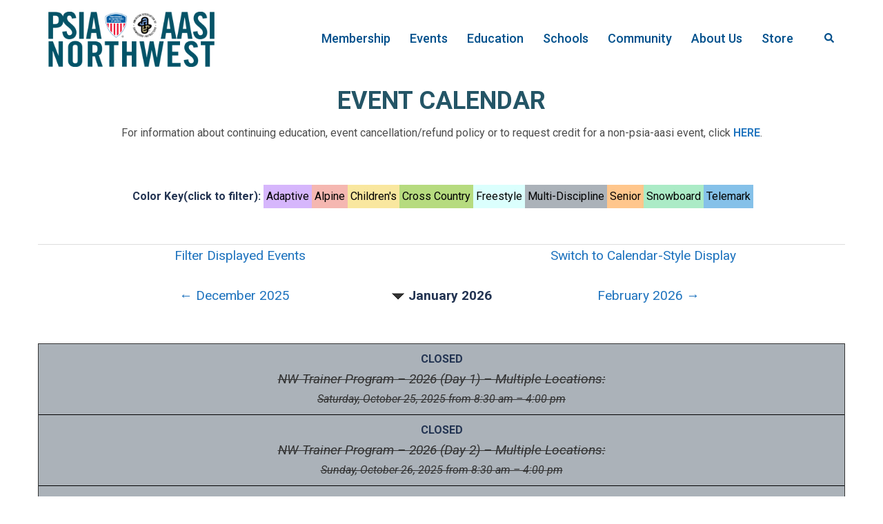

--- FILE ---
content_type: text/html; charset=UTF-8
request_url: https://www.psia-nw.org/events/?cal-month=-7&cal-year=2024
body_size: 24177
content:
<!DOCTYPE html>
<html lang="en-US" xmlns:fb="http://ogp.me/ns/fb#">
<head>
<meta charset="UTF-8">
<meta name="viewport" content="width=device-width, initial-scale=1">
<link rel="profile" href="http://gmpg.org/xfn/11">
<link rel="pingback" href="">

<title>Events &#8211; PSIA-AASI NORTHWEST</title>
<meta name='robots' content='max-image-preview:large' />
<script type="text/javascript">function rgmkInitGoogleMaps(){window.rgmkGoogleMapsCallback=true;try{jQuery(document).trigger("rgmkGoogleMapsLoad")}catch(err){}}</script><script>window._wca = window._wca || [];</script>
<link rel='dns-prefetch' href='//stats.wp.com' />
<link rel='dns-prefetch' href='//maxcdn.bootstrapcdn.com' />
<link rel='dns-prefetch' href='//v0.wordpress.com' />
<link rel="alternate" type="application/rss+xml" title="PSIA-AASI NORTHWEST &raquo; Feed" href="https://www.psia-nw.org/feed/" />
<link rel="alternate" type="application/rss+xml" title="PSIA-AASI NORTHWEST &raquo; Comments Feed" href="https://www.psia-nw.org/comments/feed/" />
<script type="text/javascript">
window._wpemojiSettings = {"baseUrl":"https:\/\/s.w.org\/images\/core\/emoji\/14.0.0\/72x72\/","ext":".png","svgUrl":"https:\/\/s.w.org\/images\/core\/emoji\/14.0.0\/svg\/","svgExt":".svg","source":{"concatemoji":"https:\/\/www.psia-nw.org\/wp-includes\/js\/wp-emoji-release.min.js?ver=6.3"}};
/*! This file is auto-generated */
!function(i,n){var o,s,e;function c(e){try{var t={supportTests:e,timestamp:(new Date).valueOf()};sessionStorage.setItem(o,JSON.stringify(t))}catch(e){}}function p(e,t,n){e.clearRect(0,0,e.canvas.width,e.canvas.height),e.fillText(t,0,0);var t=new Uint32Array(e.getImageData(0,0,e.canvas.width,e.canvas.height).data),r=(e.clearRect(0,0,e.canvas.width,e.canvas.height),e.fillText(n,0,0),new Uint32Array(e.getImageData(0,0,e.canvas.width,e.canvas.height).data));return t.every(function(e,t){return e===r[t]})}function u(e,t,n){switch(t){case"flag":return n(e,"\ud83c\udff3\ufe0f\u200d\u26a7\ufe0f","\ud83c\udff3\ufe0f\u200b\u26a7\ufe0f")?!1:!n(e,"\ud83c\uddfa\ud83c\uddf3","\ud83c\uddfa\u200b\ud83c\uddf3")&&!n(e,"\ud83c\udff4\udb40\udc67\udb40\udc62\udb40\udc65\udb40\udc6e\udb40\udc67\udb40\udc7f","\ud83c\udff4\u200b\udb40\udc67\u200b\udb40\udc62\u200b\udb40\udc65\u200b\udb40\udc6e\u200b\udb40\udc67\u200b\udb40\udc7f");case"emoji":return!n(e,"\ud83e\udef1\ud83c\udffb\u200d\ud83e\udef2\ud83c\udfff","\ud83e\udef1\ud83c\udffb\u200b\ud83e\udef2\ud83c\udfff")}return!1}function f(e,t,n){var r="undefined"!=typeof WorkerGlobalScope&&self instanceof WorkerGlobalScope?new OffscreenCanvas(300,150):i.createElement("canvas"),a=r.getContext("2d",{willReadFrequently:!0}),o=(a.textBaseline="top",a.font="600 32px Arial",{});return e.forEach(function(e){o[e]=t(a,e,n)}),o}function t(e){var t=i.createElement("script");t.src=e,t.defer=!0,i.head.appendChild(t)}"undefined"!=typeof Promise&&(o="wpEmojiSettingsSupports",s=["flag","emoji"],n.supports={everything:!0,everythingExceptFlag:!0},e=new Promise(function(e){i.addEventListener("DOMContentLoaded",e,{once:!0})}),new Promise(function(t){var n=function(){try{var e=JSON.parse(sessionStorage.getItem(o));if("object"==typeof e&&"number"==typeof e.timestamp&&(new Date).valueOf()<e.timestamp+604800&&"object"==typeof e.supportTests)return e.supportTests}catch(e){}return null}();if(!n){if("undefined"!=typeof Worker&&"undefined"!=typeof OffscreenCanvas&&"undefined"!=typeof URL&&URL.createObjectURL&&"undefined"!=typeof Blob)try{var e="postMessage("+f.toString()+"("+[JSON.stringify(s),u.toString(),p.toString()].join(",")+"));",r=new Blob([e],{type:"text/javascript"}),a=new Worker(URL.createObjectURL(r),{name:"wpTestEmojiSupports"});return void(a.onmessage=function(e){c(n=e.data),a.terminate(),t(n)})}catch(e){}c(n=f(s,u,p))}t(n)}).then(function(e){for(var t in e)n.supports[t]=e[t],n.supports.everything=n.supports.everything&&n.supports[t],"flag"!==t&&(n.supports.everythingExceptFlag=n.supports.everythingExceptFlag&&n.supports[t]);n.supports.everythingExceptFlag=n.supports.everythingExceptFlag&&!n.supports.flag,n.DOMReady=!1,n.readyCallback=function(){n.DOMReady=!0}}).then(function(){return e}).then(function(){var e;n.supports.everything||(n.readyCallback(),(e=n.source||{}).concatemoji?t(e.concatemoji):e.wpemoji&&e.twemoji&&(t(e.twemoji),t(e.wpemoji)))}))}((window,document),window._wpemojiSettings);
</script>
<style type="text/css">
img.wp-smiley,
img.emoji {
	display: inline !important;
	border: none !important;
	box-shadow: none !important;
	height: 1em !important;
	width: 1em !important;
	margin: 0 0.07em !important;
	vertical-align: -0.1em !important;
	background: none !important;
	padding: 0 !important;
}
</style>
	<link rel='stylesheet' id='wgs2-css' href='https://www.psia-nw.org/wp-content/plugins/wp-google-search/wgs2.css?ver=6.3' type='text/css' media='all' />
<link rel='stylesheet' id='wgs3-css' href='https://www.psia-nw.org/wp-content/plugins/wp-google-search/wgs3.css?ver=6.3' type='text/css' media='all' />
<link rel='stylesheet' id='wc-square-cart-checkout-block-css' href='https://www.psia-nw.org/wp-content/plugins/woocommerce-square/assets/css/frontend/wc-square-cart-checkout-blocks.min.css?ver=4.1.0' type='text/css' media='all' />
<link rel='stylesheet' id='sydney-wc-css-css' href='https://www.psia-nw.org/wp-content/themes/sydney-pro-ii/woocommerce/css/wc.min.css?ver=20220510' type='text/css' media='all' />
<link rel='stylesheet' id='sbi_styles-css' href='https://www.psia-nw.org/wp-content/plugins/instagram-feed/css/sbi-styles.min.css?ver=6.2' type='text/css' media='all' />
<link rel='stylesheet' id='st-stylesheet-css' href='https://www.psia-nw.org/wp-content/plugins/sydney-toolbox/css/styles.min.css?ver=20220107' type='text/css' media='all' />
<link rel='stylesheet' id='sydney-bootstrap-css' href='https://www.psia-nw.org/wp-content/themes/sydney-pro-ii/css/bootstrap/bootstrap.min.css?ver=1' type='text/css' media='all' />
<link rel='stylesheet' id='sydney-ext-footer-styles-css' href='https://www.psia-nw.org/wp-content/themes/sydney-pro-ii/css/modules/ext-footer.min.css?ver=6.3' type='text/css' media='all' />
<link rel='stylesheet' id='wp-block-library-css' href='https://www.psia-nw.org/wp-includes/css/dist/block-library/style.min.css?ver=6.3' type='text/css' media='all' />
<style id='wp-block-library-inline-css' type='text/css'>
.has-text-align-justify{text-align:justify;}
</style>
<link rel='stylesheet' id='Connections_Directory/Block/Carousel/Style-css' href='//www.psia-nw.org/wp-content/plugins/connections/assets/dist/block/carousel/style.css?ver=1691712360' type='text/css' media='all' />
<link rel='stylesheet' id='Connections_Directory/Block/Team/Style-css' href='//www.psia-nw.org/wp-content/plugins/connections/assets/dist/block/team/style.css?ver=1691712360' type='text/css' media='all' />
<link rel='stylesheet' id='qligg-swiper-css' href='https://www.psia-nw.org/wp-content/plugins/insta-gallery/assets/frontend/swiper/swiper.min.css?ver=4.1.8' type='text/css' media='all' />
<link rel='stylesheet' id='qligg-frontend-css' href='https://www.psia-nw.org/wp-content/plugins/insta-gallery/build/frontend/css/style.css?ver=4.1.8' type='text/css' media='all' />
<link rel='stylesheet' id='buttons-css' href='https://www.psia-nw.org/wp-includes/css/buttons.min.css?ver=6.3' type='text/css' media='all' />
<link rel='stylesheet' id='dashicons-css' href='https://www.psia-nw.org/wp-includes/css/dashicons.min.css?ver=6.3' type='text/css' media='all' />
<link rel='stylesheet' id='mediaelement-css' href='https://www.psia-nw.org/wp-includes/js/mediaelement/mediaelementplayer-legacy.min.css?ver=4.2.17' type='text/css' media='all' />
<link rel='stylesheet' id='wp-mediaelement-css' href='https://www.psia-nw.org/wp-includes/js/mediaelement/wp-mediaelement.min.css?ver=6.3' type='text/css' media='all' />
<link rel='stylesheet' id='media-views-css' href='https://www.psia-nw.org/wp-includes/css/media-views.min.css?ver=6.3' type='text/css' media='all' />
<link rel='stylesheet' id='wp-components-css' href='https://www.psia-nw.org/wp-includes/css/dist/components/style.min.css?ver=6.3' type='text/css' media='all' />
<link rel='stylesheet' id='wp-block-editor-css' href='https://www.psia-nw.org/wp-includes/css/dist/block-editor/style.min.css?ver=6.3' type='text/css' media='all' />
<link rel='stylesheet' id='wp-reusable-blocks-css' href='https://www.psia-nw.org/wp-includes/css/dist/reusable-blocks/style.min.css?ver=6.3' type='text/css' media='all' />
<link rel='stylesheet' id='wp-editor-css' href='https://www.psia-nw.org/wp-includes/css/dist/editor/style.min.css?ver=6.3' type='text/css' media='all' />
<link rel='stylesheet' id='qligg-backend-css' href='https://www.psia-nw.org/wp-content/plugins/insta-gallery/build/backend/css/style.css?ver=4.1.8' type='text/css' media='all' />
<link rel='stylesheet' id='jetpack-videopress-video-block-view-css' href='https://www.psia-nw.org/wp-content/plugins/jetpack/jetpack_vendor/automattic/jetpack-videopress/build/block-editor/blocks/video/view.css?minify=false&#038;ver=34ae973733627b74a14e' type='text/css' media='all' />
<link rel='stylesheet' id='wc-blocks-style-css' href='https://www.psia-nw.org/wp-content/plugins/woocommerce/packages/woocommerce-blocks/build/wc-blocks.css?ver=10.6.5' type='text/css' media='all' />
<link rel='stylesheet' id='wc-blocks-style-active-filters-css' href='https://www.psia-nw.org/wp-content/plugins/woocommerce/packages/woocommerce-blocks/build/active-filters.css?ver=10.6.5' type='text/css' media='all' />
<link rel='stylesheet' id='wc-blocks-style-add-to-cart-form-css' href='https://www.psia-nw.org/wp-content/plugins/woocommerce/packages/woocommerce-blocks/build/add-to-cart-form.css?ver=10.6.5' type='text/css' media='all' />
<link rel='stylesheet' id='wc-blocks-packages-style-css' href='https://www.psia-nw.org/wp-content/plugins/woocommerce/packages/woocommerce-blocks/build/packages-style.css?ver=10.6.5' type='text/css' media='all' />
<link rel='stylesheet' id='wc-blocks-style-all-products-css' href='https://www.psia-nw.org/wp-content/plugins/woocommerce/packages/woocommerce-blocks/build/all-products.css?ver=10.6.5' type='text/css' media='all' />
<link rel='stylesheet' id='wc-blocks-style-all-reviews-css' href='https://www.psia-nw.org/wp-content/plugins/woocommerce/packages/woocommerce-blocks/build/all-reviews.css?ver=10.6.5' type='text/css' media='all' />
<link rel='stylesheet' id='wc-blocks-style-attribute-filter-css' href='https://www.psia-nw.org/wp-content/plugins/woocommerce/packages/woocommerce-blocks/build/attribute-filter.css?ver=10.6.5' type='text/css' media='all' />
<link rel='stylesheet' id='wc-blocks-style-breadcrumbs-css' href='https://www.psia-nw.org/wp-content/plugins/woocommerce/packages/woocommerce-blocks/build/breadcrumbs.css?ver=10.6.5' type='text/css' media='all' />
<link rel='stylesheet' id='wc-blocks-style-catalog-sorting-css' href='https://www.psia-nw.org/wp-content/plugins/woocommerce/packages/woocommerce-blocks/build/catalog-sorting.css?ver=10.6.5' type='text/css' media='all' />
<link rel='stylesheet' id='wc-blocks-style-customer-account-css' href='https://www.psia-nw.org/wp-content/plugins/woocommerce/packages/woocommerce-blocks/build/customer-account.css?ver=10.6.5' type='text/css' media='all' />
<link rel='stylesheet' id='wc-blocks-style-featured-category-css' href='https://www.psia-nw.org/wp-content/plugins/woocommerce/packages/woocommerce-blocks/build/featured-category.css?ver=10.6.5' type='text/css' media='all' />
<link rel='stylesheet' id='wc-blocks-style-featured-product-css' href='https://www.psia-nw.org/wp-content/plugins/woocommerce/packages/woocommerce-blocks/build/featured-product.css?ver=10.6.5' type='text/css' media='all' />
<link rel='stylesheet' id='wc-blocks-style-mini-cart-css' href='https://www.psia-nw.org/wp-content/plugins/woocommerce/packages/woocommerce-blocks/build/mini-cart.css?ver=10.6.5' type='text/css' media='all' />
<link rel='stylesheet' id='wc-blocks-style-price-filter-css' href='https://www.psia-nw.org/wp-content/plugins/woocommerce/packages/woocommerce-blocks/build/price-filter.css?ver=10.6.5' type='text/css' media='all' />
<link rel='stylesheet' id='wc-blocks-style-product-add-to-cart-css' href='https://www.psia-nw.org/wp-content/plugins/woocommerce/packages/woocommerce-blocks/build/product-add-to-cart.css?ver=10.6.5' type='text/css' media='all' />
<link rel='stylesheet' id='wc-blocks-style-product-button-css' href='https://www.psia-nw.org/wp-content/plugins/woocommerce/packages/woocommerce-blocks/build/product-button.css?ver=10.6.5' type='text/css' media='all' />
<link rel='stylesheet' id='wc-blocks-style-product-categories-css' href='https://www.psia-nw.org/wp-content/plugins/woocommerce/packages/woocommerce-blocks/build/product-categories.css?ver=10.6.5' type='text/css' media='all' />
<link rel='stylesheet' id='wc-blocks-style-product-image-css' href='https://www.psia-nw.org/wp-content/plugins/woocommerce/packages/woocommerce-blocks/build/product-image.css?ver=10.6.5' type='text/css' media='all' />
<link rel='stylesheet' id='wc-blocks-style-product-image-gallery-css' href='https://www.psia-nw.org/wp-content/plugins/woocommerce/packages/woocommerce-blocks/build/product-image-gallery.css?ver=10.6.5' type='text/css' media='all' />
<link rel='stylesheet' id='wc-blocks-style-product-query-css' href='https://www.psia-nw.org/wp-content/plugins/woocommerce/packages/woocommerce-blocks/build/product-query.css?ver=10.6.5' type='text/css' media='all' />
<link rel='stylesheet' id='wc-blocks-style-product-results-count-css' href='https://www.psia-nw.org/wp-content/plugins/woocommerce/packages/woocommerce-blocks/build/product-results-count.css?ver=10.6.5' type='text/css' media='all' />
<link rel='stylesheet' id='wc-blocks-style-product-reviews-css' href='https://www.psia-nw.org/wp-content/plugins/woocommerce/packages/woocommerce-blocks/build/product-reviews.css?ver=10.6.5' type='text/css' media='all' />
<link rel='stylesheet' id='wc-blocks-style-product-sale-badge-css' href='https://www.psia-nw.org/wp-content/plugins/woocommerce/packages/woocommerce-blocks/build/product-sale-badge.css?ver=10.6.5' type='text/css' media='all' />
<link rel='stylesheet' id='wc-blocks-style-product-search-css' href='https://www.psia-nw.org/wp-content/plugins/woocommerce/packages/woocommerce-blocks/build/product-search.css?ver=10.6.5' type='text/css' media='all' />
<link rel='stylesheet' id='wc-blocks-style-product-sku-css' href='https://www.psia-nw.org/wp-content/plugins/woocommerce/packages/woocommerce-blocks/build/product-sku.css?ver=10.6.5' type='text/css' media='all' />
<link rel='stylesheet' id='wc-blocks-style-product-stock-indicator-css' href='https://www.psia-nw.org/wp-content/plugins/woocommerce/packages/woocommerce-blocks/build/product-stock-indicator.css?ver=10.6.5' type='text/css' media='all' />
<link rel='stylesheet' id='wc-blocks-style-product-summary-css' href='https://www.psia-nw.org/wp-content/plugins/woocommerce/packages/woocommerce-blocks/build/product-summary.css?ver=10.6.5' type='text/css' media='all' />
<link rel='stylesheet' id='wc-blocks-style-product-title-css' href='https://www.psia-nw.org/wp-content/plugins/woocommerce/packages/woocommerce-blocks/build/product-title.css?ver=10.6.5' type='text/css' media='all' />
<link rel='stylesheet' id='wc-blocks-style-rating-filter-css' href='https://www.psia-nw.org/wp-content/plugins/woocommerce/packages/woocommerce-blocks/build/rating-filter.css?ver=10.6.5' type='text/css' media='all' />
<link rel='stylesheet' id='wc-blocks-style-reviews-by-category-css' href='https://www.psia-nw.org/wp-content/plugins/woocommerce/packages/woocommerce-blocks/build/reviews-by-category.css?ver=10.6.5' type='text/css' media='all' />
<link rel='stylesheet' id='wc-blocks-style-reviews-by-product-css' href='https://www.psia-nw.org/wp-content/plugins/woocommerce/packages/woocommerce-blocks/build/reviews-by-product.css?ver=10.6.5' type='text/css' media='all' />
<link rel='stylesheet' id='wc-blocks-style-product-details-css' href='https://www.psia-nw.org/wp-content/plugins/woocommerce/packages/woocommerce-blocks/build/product-details.css?ver=10.6.5' type='text/css' media='all' />
<link rel='stylesheet' id='wc-blocks-style-single-product-css' href='https://www.psia-nw.org/wp-content/plugins/woocommerce/packages/woocommerce-blocks/build/single-product.css?ver=10.6.5' type='text/css' media='all' />
<link rel='stylesheet' id='wc-blocks-style-stock-filter-css' href='https://www.psia-nw.org/wp-content/plugins/woocommerce/packages/woocommerce-blocks/build/stock-filter.css?ver=10.6.5' type='text/css' media='all' />
<link rel='stylesheet' id='wc-blocks-style-cart-css' href='https://www.psia-nw.org/wp-content/plugins/woocommerce/packages/woocommerce-blocks/build/cart.css?ver=10.6.5' type='text/css' media='all' />
<link rel='stylesheet' id='wc-blocks-style-checkout-css' href='https://www.psia-nw.org/wp-content/plugins/woocommerce/packages/woocommerce-blocks/build/checkout.css?ver=10.6.5' type='text/css' media='all' />
<link rel='stylesheet' id='wc-blocks-style-mini-cart-contents-css' href='https://www.psia-nw.org/wp-content/plugins/woocommerce/packages/woocommerce-blocks/build/mini-cart-contents.css?ver=10.6.5' type='text/css' media='all' />
<style id='classic-theme-styles-inline-css' type='text/css'>
/*! This file is auto-generated */
.wp-block-button__link{color:#fff;background-color:#32373c;border-radius:9999px;box-shadow:none;text-decoration:none;padding:calc(.667em + 2px) calc(1.333em + 2px);font-size:1.125em}.wp-block-file__button{background:#32373c;color:#fff;text-decoration:none}
</style>
<style id='global-styles-inline-css' type='text/css'>
body{--wp--preset--color--black: #000000;--wp--preset--color--cyan-bluish-gray: #abb8c3;--wp--preset--color--white: #ffffff;--wp--preset--color--pale-pink: #f78da7;--wp--preset--color--vivid-red: #cf2e2e;--wp--preset--color--luminous-vivid-orange: #ff6900;--wp--preset--color--luminous-vivid-amber: #fcb900;--wp--preset--color--light-green-cyan: #7bdcb5;--wp--preset--color--vivid-green-cyan: #00d084;--wp--preset--color--pale-cyan-blue: #8ed1fc;--wp--preset--color--vivid-cyan-blue: #0693e3;--wp--preset--color--vivid-purple: #9b51e0;--wp--preset--gradient--vivid-cyan-blue-to-vivid-purple: linear-gradient(135deg,rgba(6,147,227,1) 0%,rgb(155,81,224) 100%);--wp--preset--gradient--light-green-cyan-to-vivid-green-cyan: linear-gradient(135deg,rgb(122,220,180) 0%,rgb(0,208,130) 100%);--wp--preset--gradient--luminous-vivid-amber-to-luminous-vivid-orange: linear-gradient(135deg,rgba(252,185,0,1) 0%,rgba(255,105,0,1) 100%);--wp--preset--gradient--luminous-vivid-orange-to-vivid-red: linear-gradient(135deg,rgba(255,105,0,1) 0%,rgb(207,46,46) 100%);--wp--preset--gradient--very-light-gray-to-cyan-bluish-gray: linear-gradient(135deg,rgb(238,238,238) 0%,rgb(169,184,195) 100%);--wp--preset--gradient--cool-to-warm-spectrum: linear-gradient(135deg,rgb(74,234,220) 0%,rgb(151,120,209) 20%,rgb(207,42,186) 40%,rgb(238,44,130) 60%,rgb(251,105,98) 80%,rgb(254,248,76) 100%);--wp--preset--gradient--blush-light-purple: linear-gradient(135deg,rgb(255,206,236) 0%,rgb(152,150,240) 100%);--wp--preset--gradient--blush-bordeaux: linear-gradient(135deg,rgb(254,205,165) 0%,rgb(254,45,45) 50%,rgb(107,0,62) 100%);--wp--preset--gradient--luminous-dusk: linear-gradient(135deg,rgb(255,203,112) 0%,rgb(199,81,192) 50%,rgb(65,88,208) 100%);--wp--preset--gradient--pale-ocean: linear-gradient(135deg,rgb(255,245,203) 0%,rgb(182,227,212) 50%,rgb(51,167,181) 100%);--wp--preset--gradient--electric-grass: linear-gradient(135deg,rgb(202,248,128) 0%,rgb(113,206,126) 100%);--wp--preset--gradient--midnight: linear-gradient(135deg,rgb(2,3,129) 0%,rgb(40,116,252) 100%);--wp--preset--font-size--small: 13px;--wp--preset--font-size--medium: 20px;--wp--preset--font-size--large: 36px;--wp--preset--font-size--x-large: 42px;--wp--preset--spacing--20: 0.44rem;--wp--preset--spacing--30: 0.67rem;--wp--preset--spacing--40: 1rem;--wp--preset--spacing--50: 1.5rem;--wp--preset--spacing--60: 2.25rem;--wp--preset--spacing--70: 3.38rem;--wp--preset--spacing--80: 5.06rem;--wp--preset--shadow--natural: 6px 6px 9px rgba(0, 0, 0, 0.2);--wp--preset--shadow--deep: 12px 12px 50px rgba(0, 0, 0, 0.4);--wp--preset--shadow--sharp: 6px 6px 0px rgba(0, 0, 0, 0.2);--wp--preset--shadow--outlined: 6px 6px 0px -3px rgba(255, 255, 255, 1), 6px 6px rgba(0, 0, 0, 1);--wp--preset--shadow--crisp: 6px 6px 0px rgba(0, 0, 0, 1);}:where(.is-layout-flex){gap: 0.5em;}:where(.is-layout-grid){gap: 0.5em;}body .is-layout-flow > .alignleft{float: left;margin-inline-start: 0;margin-inline-end: 2em;}body .is-layout-flow > .alignright{float: right;margin-inline-start: 2em;margin-inline-end: 0;}body .is-layout-flow > .aligncenter{margin-left: auto !important;margin-right: auto !important;}body .is-layout-constrained > .alignleft{float: left;margin-inline-start: 0;margin-inline-end: 2em;}body .is-layout-constrained > .alignright{float: right;margin-inline-start: 2em;margin-inline-end: 0;}body .is-layout-constrained > .aligncenter{margin-left: auto !important;margin-right: auto !important;}body .is-layout-constrained > :where(:not(.alignleft):not(.alignright):not(.alignfull)){max-width: var(--wp--style--global--content-size);margin-left: auto !important;margin-right: auto !important;}body .is-layout-constrained > .alignwide{max-width: var(--wp--style--global--wide-size);}body .is-layout-flex{display: flex;}body .is-layout-flex{flex-wrap: wrap;align-items: center;}body .is-layout-flex > *{margin: 0;}body .is-layout-grid{display: grid;}body .is-layout-grid > *{margin: 0;}:where(.wp-block-columns.is-layout-flex){gap: 2em;}:where(.wp-block-columns.is-layout-grid){gap: 2em;}:where(.wp-block-post-template.is-layout-flex){gap: 1.25em;}:where(.wp-block-post-template.is-layout-grid){gap: 1.25em;}.has-black-color{color: var(--wp--preset--color--black) !important;}.has-cyan-bluish-gray-color{color: var(--wp--preset--color--cyan-bluish-gray) !important;}.has-white-color{color: var(--wp--preset--color--white) !important;}.has-pale-pink-color{color: var(--wp--preset--color--pale-pink) !important;}.has-vivid-red-color{color: var(--wp--preset--color--vivid-red) !important;}.has-luminous-vivid-orange-color{color: var(--wp--preset--color--luminous-vivid-orange) !important;}.has-luminous-vivid-amber-color{color: var(--wp--preset--color--luminous-vivid-amber) !important;}.has-light-green-cyan-color{color: var(--wp--preset--color--light-green-cyan) !important;}.has-vivid-green-cyan-color{color: var(--wp--preset--color--vivid-green-cyan) !important;}.has-pale-cyan-blue-color{color: var(--wp--preset--color--pale-cyan-blue) !important;}.has-vivid-cyan-blue-color{color: var(--wp--preset--color--vivid-cyan-blue) !important;}.has-vivid-purple-color{color: var(--wp--preset--color--vivid-purple) !important;}.has-black-background-color{background-color: var(--wp--preset--color--black) !important;}.has-cyan-bluish-gray-background-color{background-color: var(--wp--preset--color--cyan-bluish-gray) !important;}.has-white-background-color{background-color: var(--wp--preset--color--white) !important;}.has-pale-pink-background-color{background-color: var(--wp--preset--color--pale-pink) !important;}.has-vivid-red-background-color{background-color: var(--wp--preset--color--vivid-red) !important;}.has-luminous-vivid-orange-background-color{background-color: var(--wp--preset--color--luminous-vivid-orange) !important;}.has-luminous-vivid-amber-background-color{background-color: var(--wp--preset--color--luminous-vivid-amber) !important;}.has-light-green-cyan-background-color{background-color: var(--wp--preset--color--light-green-cyan) !important;}.has-vivid-green-cyan-background-color{background-color: var(--wp--preset--color--vivid-green-cyan) !important;}.has-pale-cyan-blue-background-color{background-color: var(--wp--preset--color--pale-cyan-blue) !important;}.has-vivid-cyan-blue-background-color{background-color: var(--wp--preset--color--vivid-cyan-blue) !important;}.has-vivid-purple-background-color{background-color: var(--wp--preset--color--vivid-purple) !important;}.has-black-border-color{border-color: var(--wp--preset--color--black) !important;}.has-cyan-bluish-gray-border-color{border-color: var(--wp--preset--color--cyan-bluish-gray) !important;}.has-white-border-color{border-color: var(--wp--preset--color--white) !important;}.has-pale-pink-border-color{border-color: var(--wp--preset--color--pale-pink) !important;}.has-vivid-red-border-color{border-color: var(--wp--preset--color--vivid-red) !important;}.has-luminous-vivid-orange-border-color{border-color: var(--wp--preset--color--luminous-vivid-orange) !important;}.has-luminous-vivid-amber-border-color{border-color: var(--wp--preset--color--luminous-vivid-amber) !important;}.has-light-green-cyan-border-color{border-color: var(--wp--preset--color--light-green-cyan) !important;}.has-vivid-green-cyan-border-color{border-color: var(--wp--preset--color--vivid-green-cyan) !important;}.has-pale-cyan-blue-border-color{border-color: var(--wp--preset--color--pale-cyan-blue) !important;}.has-vivid-cyan-blue-border-color{border-color: var(--wp--preset--color--vivid-cyan-blue) !important;}.has-vivid-purple-border-color{border-color: var(--wp--preset--color--vivid-purple) !important;}.has-vivid-cyan-blue-to-vivid-purple-gradient-background{background: var(--wp--preset--gradient--vivid-cyan-blue-to-vivid-purple) !important;}.has-light-green-cyan-to-vivid-green-cyan-gradient-background{background: var(--wp--preset--gradient--light-green-cyan-to-vivid-green-cyan) !important;}.has-luminous-vivid-amber-to-luminous-vivid-orange-gradient-background{background: var(--wp--preset--gradient--luminous-vivid-amber-to-luminous-vivid-orange) !important;}.has-luminous-vivid-orange-to-vivid-red-gradient-background{background: var(--wp--preset--gradient--luminous-vivid-orange-to-vivid-red) !important;}.has-very-light-gray-to-cyan-bluish-gray-gradient-background{background: var(--wp--preset--gradient--very-light-gray-to-cyan-bluish-gray) !important;}.has-cool-to-warm-spectrum-gradient-background{background: var(--wp--preset--gradient--cool-to-warm-spectrum) !important;}.has-blush-light-purple-gradient-background{background: var(--wp--preset--gradient--blush-light-purple) !important;}.has-blush-bordeaux-gradient-background{background: var(--wp--preset--gradient--blush-bordeaux) !important;}.has-luminous-dusk-gradient-background{background: var(--wp--preset--gradient--luminous-dusk) !important;}.has-pale-ocean-gradient-background{background: var(--wp--preset--gradient--pale-ocean) !important;}.has-electric-grass-gradient-background{background: var(--wp--preset--gradient--electric-grass) !important;}.has-midnight-gradient-background{background: var(--wp--preset--gradient--midnight) !important;}.has-small-font-size{font-size: var(--wp--preset--font-size--small) !important;}.has-medium-font-size{font-size: var(--wp--preset--font-size--medium) !important;}.has-large-font-size{font-size: var(--wp--preset--font-size--large) !important;}.has-x-large-font-size{font-size: var(--wp--preset--font-size--x-large) !important;}
.wp-block-navigation a:where(:not(.wp-element-button)){color: inherit;}
:where(.wp-block-post-template.is-layout-flex){gap: 1.25em;}:where(.wp-block-post-template.is-layout-grid){gap: 1.25em;}
:where(.wp-block-columns.is-layout-flex){gap: 2em;}:where(.wp-block-columns.is-layout-grid){gap: 2em;}
.wp-block-pullquote{font-size: 1.5em;line-height: 1.6;}
</style>
<link rel='stylesheet' id='cff-css' href='https://www.psia-nw.org/wp-content/plugins/custom-facebook-feed-pro/css/cff-style.css?ver=3.1' type='text/css' media='all' />
<link rel='stylesheet' id='sb-font-awesome-css-css' href='https://maxcdn.bootstrapcdn.com/font-awesome/4.7.0/css/font-awesome.min.css?ver=6.3' type='text/css' media='all' />
<link rel='stylesheet' id='psia-calendar-css-css' href='https://www.psia-nw.org/wp-content/plugins/psia-calendar/psia-calendar.css?ver=6.3' type='text/css' media='all' />
<link rel='stylesheet' id='widgets-on-pages-css' href='https://www.psia-nw.org/wp-content/plugins/widgets-on-pages/public/css/widgets-on-pages-public.css?ver=1.4.0' type='text/css' media='all' />
<link rel='stylesheet' id='woocommerce-layout-css' href='https://www.psia-nw.org/wp-content/plugins/woocommerce/assets/css/woocommerce-layout.css?ver=8.0.2' type='text/css' media='all' />
<style id='woocommerce-layout-inline-css' type='text/css'>

	.infinite-scroll .woocommerce-pagination {
		display: none;
	}
</style>
<link rel='stylesheet' id='woocommerce-smallscreen-css' href='https://www.psia-nw.org/wp-content/plugins/woocommerce/assets/css/woocommerce-smallscreen.css?ver=8.0.2' type='text/css' media='only screen and (max-width: 768px)' />
<style id='woocommerce-inline-inline-css' type='text/css'>
.woocommerce form .form-row .required { visibility: visible; }
</style>
<link rel='stylesheet' id='parent-style-css' href='https://www.psia-nw.org/wp-content/themes/sydney-pro-ii/style.css?ver=6.3' type='text/css' media='all' />
<link rel='stylesheet' id='sydney-elementor-css' href='https://www.psia-nw.org/wp-content/themes/sydney-pro-ii/css/components/elementor.min.css?ver=20220824' type='text/css' media='all' />
<link rel='stylesheet' id='sydney-social-icons-css' href='https://www.psia-nw.org/wp-content/themes/sydney-pro-ii/fonts/fontello.min.css?ver=6.3' type='text/css' media='all' />
<link rel='stylesheet' id='sydney-style-css' href='https://www.psia-nw.org/wp-content/themes/psia-nw/style.css?ver=20230208' type='text/css' media='all' />
<!--[if lte IE 9]>
<link rel='stylesheet' id='sydney-ie9-css' href='https://www.psia-nw.org/wp-content/themes/sydney-pro-ii/css/ie9.css?ver=6.3' type='text/css' media='all' />
<![endif]-->
<link rel='stylesheet' id='sydney-style-min-css' href='https://www.psia-nw.org/wp-content/themes/sydney-pro-ii/css/styles.min.css?ver=20230208' type='text/css' media='all' />
<style id='sydney-style-min-inline-css' type='text/css'>
.site-header{background-color:rgba(255,255,255,0.9);}.woocommerce ul.products li.product{text-align:center;}.woocommerce ul.products li.product .loop-button-wrapper .button{background-color:;}.woocommerce ul.products li.product .loop-button-wrapper .button{color:;fill:;}.woocommerce ul.products li.product .loop-button-wrapper .button{font-size:13px;}.woocommerce ul.products li.product .onsale,.yith-wcqv-main span.onsale,.woocommerce span.onsale{background-color:;}.woocommerce ul.products li.product .onsale,.yith-wcqv-main span.onsale,.woocommerce span.onsale{color:;}.woocommerce ul.products li.product .onsale,.yith-wcqv-main span.onsale,.woocommerce span.onsale{font-size:12px;}.woocommerce ul.products li.product h2{font-size:16px;}.woocommerce ul.products li.product h2{color:;}.woocommerce ul.products li.product .price{font-size:18px;}.woocommerce ul.products li.product .price{color:;}.woocommerce div.product .product_title{color:;}.woocommerce div.product p.price{color:;}.sydney-tabs-style1 .woocommerce-tabs ul.tabs li.active a,.sydney-tabs-style1 .woocommerce-tabs ul.tabs li:hover a{border-color:;}.sydney-tabs-style1 .woocommerce-tabs ul.tabs{border-bottom-color:rgba(35,52,82,0.3);}.woocommerce-tabs ul.tabs li:not(.active) a,.woocommerce-tabs ul.tabs li:not(.active) a:hover{color:;}.woocommerce-tabs ul.tabs li.active a,.woocommerce-tabs ul.tabs li.active a:hover{color:;}.header-image{background-size:cover;}.header-image{height:300px;}.llms-student-dashboard .llms-button-secondary:hover,.llms-button-action:hover,.facts-section.style2 .roll-counter i,.roll-team.type-b.style2 .team-item .team-social li:hover a,.portfolio-section.style2 .project-filter li a:hover,.timeline-section.style2 .timeline .icon .fa::before,.style1 .plan-icon,.style3 .plan-icon,.roll-team.type-b .team-social li a,#mainnav ul li a:hover,.sydney_contact_info_widget span,.roll-team .team-content .name,.roll-team .team-item .team-pop .team-social li:hover a,.roll-infomation li.address:before,.roll-infomation li.phone:before,.roll-infomation li.email:before,.roll-button.border,.roll-button:hover,.roll-icon-list .icon i,.roll-icon-list .content h3 a:hover,.roll-icon-box.white .content h3 a,.roll-icon-box .icon i,.roll-icon-box .content h3 a:hover,.switcher-container .switcher-icon a:focus,.go-top:hover,.hentry .meta-post a:hover,#mainnav > ul > li > a.active,#mainnav > ul > li > a:hover,button:hover,input[type="button"]:hover,input[type="reset"]:hover,input[type="submit"]:hover,.text-color,.social-menu-widget a,.social-menu-widget a:hover,.archive .team-social li a,a,h1 a,h2 a,h3 a,h4 a,h5 a,h6 a,.classic-alt .meta-post a,.single .meta-post a,.header-contact .fa,.social-navigation li a:hover,.widget_sydney_testimonials .fa-quote-left,.timeline-section.style2 .timeline-date,.content-area.modern .hentry .meta-post span:before,.content-area.modern .post-cat,.content-area.modern .read-more-gt{color:#1e73be}.sydney-post-sharing .sharing-element:hover,.llms-student-dashboard .llms-button-secondary,.llms-button-action,.roll-team.type-b.style2 .avatar::after,.project-filter li a.active,.project-filter li a:hover,.woocommerce a.button,.woocommerce button.button,.woocommerce input.button,.project-filter li.active,.project-filter li:hover,.roll-team.type-b .team-item .team-social li:hover a,.preloader .pre-bounce1,.preloader .pre-bounce2,.roll-team .team-item .team-pop,.roll-progress .progress-animate,.roll-socials li a:hover,.roll-project .project-item .project-pop,.roll-project .project-filter li.active,.roll-project .project-filter li:hover,.roll-button.light:hover,.roll-button.border:hover,.roll-button,.roll-icon-box.white .icon,.owl-theme .owl-controls .owl-page.active span,.owl-theme .owl-controls.clickable .owl-page:hover span,.go-top,.bottom .socials li:hover a,.sidebar .widget:before,.blog-pagination ul li.active,.blog-pagination ul li:hover a,.content-area .hentry:after,.text-slider .maintitle:after,.error-wrap #search-submit:hover,#mainnav .sub-menu li:hover > a,#mainnav ul li ul:after,button,input[type="button"],input[type="reset"],input[type="submit"],.panel-grid-cell .widget-title:after,.social-section.style2 .social-menu-widget li a:hover,.count-number,.cart-amount,.sydney-video.vid-lightbox .toggle-popup,.footer-contact .widget-title:after,.fp-contact .fa,.pricing-section.style4 .plan-item.featured-plan .plan-header,.woocommerce .widget_price_filter .ui-slider .ui-slider-range{background-color:#1e73be}.llms-student-dashboard .llms-button-secondary,.llms-student-dashboard .llms-button-secondary:hover,.llms-button-action,.llms-button-action:hover,.owl-theme .owl-controls .owl-page:hover span,.owl-theme .owl-controls .owl-page.active span,.roll-team.type-b .team-social li a,.roll-socials li a:hover,.roll-socials li a,.roll-button.light:hover,.roll-button.border,.roll-button,.roll-icon-list .icon,.roll-icon-box .icon,.comment .comment-detail,.widget-tags .tag-list a:hover,.blog-pagination ul li,.error-wrap #search-submit:hover,textarea:focus,input[type="text"]:focus,input[type="password"]:focus,input[type="datetime"]:focus,input[type="datetime-local"]:focus,input[type="date"]:focus,input[type="month"]:focus,input[type="time"]:focus,input[type="week"]:focus,input[type="number"]:focus,input[type="email"]:focus,input[type="url"]:focus,input[type="search"]:focus,input[type="tel"]:focus,input[type="color"]:focus,button,input[type="button"],input[type="reset"],input[type="submit"],.archive .team-social li a,.latest-news-wrapper.carousel.style2 .meta-post a:hover{border-color:#1e73be}.sydney_contact_info_widget span,.header-contact-info svg,.site-header .cart-contents:hover svg,.site-header .header-account:hover svg{fill:#1e73be;}.go-top:hover svg{stroke:#1e73be;}.timeline-section.style2 .timeline .icon{background-color:rgba(30,115,190,0.9)!important;}.site-header.float-header{background-color:rgba(255,255,255,0.9);}@media only screen and (max-width:1024px){.site-header{background-color:#ffffff;}}#mainnav ul li a,#mainnav ul li::before{color:#000000}#mainnav .sub-menu li a{color:#000000}#mainnav .sub-menu li a{background:#ffffff}.text-slider .maintitle,.text-slider .subtitle{color:#ffffff}@media (min-width:992px){.text-slider .maintitle{font-size:68px;}}@media (min-width:576px) and (max-width:991px){.text-slider .maintitle{font-size:32px;}}@media (max-width:575px){.text-slider .maintitle{font-size:18px;}}@media (min-width:992px){.text-slider .subtitle{font-size:18px;}}@media (min-width:576px) and (max-width:991px){.text-slider .subtitle{font-size:18px;}}@media (max-width:575px){.text-slider .subtitle{font-size:16px;}}.slider-overlay{background-color:;}.text-slider .maintitle{color:;}.text-slider .subtitle{color:;}@media (min-width:992px){.text-slider{max-width:100%;}}@media (min-width:576px) and (max-width:991px){.text-slider{max-width:100%;}}@media (max-width:575px){.text-slider{max-width:100%;}}.text-slider{animation-name:slideInRight}.button-slider{animation-name:none}body{color:}#secondary{background-color:#ffffff;}#secondary,#secondary a{color:#737C8C}.footer-widgets{background-color:#f4f4f4}#sidebar-footer,#sidebar-footer a,.footer-widgets .widget-title{color:#565656}.site-footer{background-color:#3d3d3d}.site-footer,.site-footer a{color:#ffffff}.overlay{background-color:#000000}.btn-menu .sydney-svg-icon{fill:#1e73be}#mainnav ul li a:hover,.main-header #mainnav .menu > li > a:hover{color:#1e73be}@media (min-width:992px){.footer-separator div,.footer-separator svg{height:150px;}}@media (min-width:576px) and (max-width:991px){.footer-separator div,.footer-separator svg{height:150px;}}@media (max-width:575px){.footer-separator div,.footer-separator svg{height:100px;}}@media (min-width:992px){.footer-separator svg{width:100%;}}@media (min-width:576px) and (max-width:991px){.footer-separator svg{width:100%;}}@media (max-width:575px){.footer-separator svg{width:100%;}}.footer-separator svg{fill:;}.footer-separator div{background-color:;}.panel-grid-cell .widget-title{margin-bottom:60px;}@media only screen and (max-width:1024px){.panel-grid-cell .widget-title{margin-bottom:30px;}}.panel-grid-cell .widget-title{text-transform:none;}.header-contact{background-color:#1c1c1c}@media only screen and (max-width:1024px){.has-hero .header-contact{background-color:#1c1c1c}}.header-contact{color:#c5c5c5}.header-widgets{background-color:#ffffff;}.header-widgets{color:#767676;}.woocommerce.post-type-archive-product ul.products li.product .star-rating{display:none;}.single-product .woocommerce-product-rating .star-rating{display:none;}.single-product .product_meta{display:none;}.woocommerce .woocommerce-result-count{display:none;}.woocommerce .woocommerce-ordering{display:none;}.sydney-wishlist-button{background-color:;}.sydney-wishlist-button:hover svg path,.sydney-wishlist-button.active svg path{stroke:#d65050;}.sydney-wishlist-button:hover svg path,.sydney-wishlist-button.active svg path{fill:#d65050;}.page-wrap{padding-top:0;}.page-wrap{padding-bottom:0;}@media only screen and (max-width:1025px){.mobile-slide{display:block;}.slide-item{background-image:none !important;}.header-slider{}.slide-item{height:auto !important;}.slide-inner{min-height:initial;}}.header-custom-item .roll-button{padding-top:12px;padding-bottom:12px;}.header-custom-item .roll-button{padding-left:12px;padding-right:12px;}.header-custom-item .roll-button{font-size:13px;}.header-custom-item .roll-button{border-radius:3px;}.go-top.show{border-radius:2px;bottom:10px;}.go-top.position-right{right:20px;}.go-top.position-left{left:20px;}.go-top{background-color:;}.go-top:hover{background-color:;}.go-top{color:;}.go-top svg{stroke:;}.go-top:hover{color:;}.go-top:hover svg{stroke:;}.go-top .sydney-svg-icon,.go-top .sydney-svg-icon svg{width:16px;height:16px;}.go-top{padding:15px;}.site-info{border-top:0 solid rgba(255,255,255,0.1);}.footer-widgets-grid{gap:30px;}@media (min-width:992px){.footer-widgets-grid{padding-top:95px;padding-bottom:95px;}}@media (min-width:576px) and (max-width:991px){.footer-widgets-grid{padding-top:60px;padding-bottom:60px;}}@media (max-width:575px){.footer-widgets-grid{padding-top:60px;padding-bottom:60px;}}@media (min-width:992px){.sidebar-column .widget .widget-title{font-size:22px;}}@media (min-width:576px) and (max-width:991px){.sidebar-column .widget .widget-title{font-size:22px;}}@media (max-width:575px){.sidebar-column .widget .widget-title{font-size:22px;}}@media (min-width:992px){.footer-widgets{font-size:16px;}}@media (min-width:576px) and (max-width:991px){.footer-widgets{font-size:16px;}}@media (max-width:575px){.footer-widgets{font-size:16px;}}.footer-widgets{background-color:#f4f4f4;}.sidebar-column .widget .widget-title{color:;}.sidebar-column .widget,.sidebar-column h2,.sidebar-column h3,.sidebar-column h4,.sidebar-column h5,.sidebar-column h6{color:#565656;}.sidebar-column .widget a{color:#ffffff;}.sidebar-column .widget h1,.sidebar-column .widget h2,.sidebar-column .widget h3,.sidebar-column .widget h4,.sidebar-column .widget h5,.sidebar-column .widget h6{color:;}.sidebar-column .widget a:hover{color:;}.site-footer{background-color:#3d3d3d;}.site-info,.site-info a{color:#ffffff;}.site-info .sydney-svg-icon svg{fill:#ffffff;}.site-info{padding-top:20px;padding-bottom:20px;}@media (min-width:992px){button,.roll-button,a.button,.wp-block-button__link,input[type="button"],input[type="reset"],input[type="submit"]{padding-top:12px;padding-bottom:12px;}}@media (min-width:576px) and (max-width:991px){button,.roll-button,a.button,.wp-block-button__link,input[type="button"],input[type="reset"],input[type="submit"]{padding-top:12px;padding-bottom:12px;}}@media (max-width:575px){button,.roll-button,a.button,.wp-block-button__link,input[type="button"],input[type="reset"],input[type="submit"]{padding-top:12px;padding-bottom:12px;}}@media (min-width:992px){button,.roll-button,a.button,.wp-block-button__link,input[type="button"],input[type="reset"],input[type="submit"]{padding-left:35px;padding-right:35px;}}@media (min-width:576px) and (max-width:991px){button,.roll-button,a.button,.wp-block-button__link,input[type="button"],input[type="reset"],input[type="submit"]{padding-left:35px;padding-right:35px;}}@media (max-width:575px){button,.roll-button,a.button,.wp-block-button__link,input[type="button"],input[type="reset"],input[type="submit"]{padding-left:35px;padding-right:35px;}}button,.roll-button,a.button,.wp-block-button__link,input[type="button"],input[type="reset"],input[type="submit"],.wp-block-button__link{border-radius:3px;}@media (min-width:992px){button,.roll-button,a.button,.wp-block-button__link,input[type="button"],input[type="reset"],input[type="submit"]{font-size:14px;}}@media (min-width:576px) and (max-width:991px){button,.roll-button,a.button,.wp-block-button__link,input[type="button"],input[type="reset"],input[type="submit"]{font-size:14px;}}@media (max-width:575px){button,.roll-button,a.button,.wp-block-button__link,input[type="button"],input[type="reset"],input[type="submit"]{font-size:14px;}}button,.roll-button,a.button,.wp-block-button__link,input[type="button"],input[type="reset"],input[type="submit"]{text-transform:uppercase;}button,div.wpforms-container-full .wpforms-form input[type=submit],div.wpforms-container-full .wpforms-form button[type=submit],div.wpforms-container-full .wpforms-form .wpforms-page-button,.roll-button,a.button,.wp-block-button__link,input[type="button"],input[type="reset"],input[type="submit"]{background-color:;}button:hover,div.wpforms-container-full .wpforms-form input[type=submit]:hover,div.wpforms-container-full .wpforms-form button[type=submit]:hover,div.wpforms-container-full .wpforms-form .wpforms-page-button:hover,.roll-button:hover,a.button:hover,.wp-block-button__link:hover,input[type="button"]:hover,input[type="reset"]:hover,input[type="submit"]:hover{background-color:;}button,div.wpforms-container-full .wpforms-form input[type=submit],div.wpforms-container-full .wpforms-form button[type=submit],div.wpforms-container-full .wpforms-form .wpforms-page-button,.checkout-button.button,a.button,.wp-block-button__link,input[type="button"],input[type="reset"],input[type="submit"]{color:;}button:hover,div.wpforms-container-full .wpforms-form input[type=submit]:hover,div.wpforms-container-full .wpforms-form button[type=submit]:hover,div.wpforms-container-full .wpforms-form .wpforms-page-button:hover,.roll-button:hover,a.button:hover,.wp-block-button__link:hover,input[type="button"]:hover,input[type="reset"]:hover,input[type="submit"]:hover{color:;}.is-style-outline .wp-block-button__link,div.wpforms-container-full .wpforms-form input[type=submit],div.wpforms-container-full .wpforms-form button[type=submit],div.wpforms-container-full .wpforms-form .wpforms-page-button,.roll-button,.wp-block-button__link.is-style-outline,button,a.button,.wp-block-button__link,input[type="button"],input[type="reset"],input[type="submit"]{border-color:;}button:hover,div.wpforms-container-full .wpforms-form input[type=submit]:hover,div.wpforms-container-full .wpforms-form button[type=submit]:hover,div.wpforms-container-full .wpforms-form .wpforms-page-button:hover,.roll-button:hover,a.button:hover,.wp-block-button__link:hover,input[type="button"]:hover,input[type="reset"]:hover,input[type="submit"]:hover{border-color:;}@media (min-width:992px){.page-banner-inner:not(.cat-banner-inner){min-height:600px;}}@media (min-width:576px) and (max-width:991px){.page-banner-inner:not(.cat-banner-inner){min-height:300px;}}@media (max-width:575px){.page-banner-inner:not(.cat-banner-inner){min-height:200px;}}@media (min-width:992px){.page-banner-inner.cat-banner-inner{min-height:400px;}}@media (min-width:576px) and (max-width:991px){.page-banner-inner.cat-banner-inner{min-height:300px;}}@media (max-width:575px){.page-banner-inner.cat-banner-inner{min-height:200px;}}.page-banner-inner.cat-banner-inner{text-align:left;}.sydney-reading-progress__bar{background-color:;}.navigation.pagination{text-align:left;}.posts-layout .list-image{width:30%;}.posts-layout .list-content{width:70%;}.content-area:not(.layout4):not(.layout6) .posts-layout .entry-thumb{margin:0 0 24px 0;}.layout4 .entry-thumb,.layout6 .entry-thumb{margin:0 24px 0 0;}.layout6 article:nth-of-type(even) .list-image .entry-thumb{margin:0 0 0 24px;}.posts-layout .entry-header{margin-bottom:24px;}.posts-layout .entry-meta.below-excerpt{margin:15px 0 0;}.posts-layout .entry-meta.above-title{margin:0 0 15px;}.single .entry-header .entry-title{color:;}.single .entry-header .entry-meta,.single .entry-header .entry-meta a{color:;}@media (min-width:992px){.single .entry-meta{font-size:12px;}}@media (min-width:576px) and (max-width:991px){.single .entry-meta{font-size:12px;}}@media (max-width:575px){.single .entry-meta{font-size:12px;}}@media (min-width:992px){.single .entry-header .entry-title{font-size:48px;}}@media (min-width:576px) and (max-width:991px){.single .entry-header .entry-title{font-size:32px;}}@media (max-width:575px){.single .entry-header .entry-title{font-size:32px;}}.posts-layout .entry-post{color:#233452;}.posts-layout .entry-title a{color:#00102E;}.posts-layout .author,.posts-layout .entry-meta a{color:#737C8C;}@media (min-width:992px){.posts-layout .entry-post{font-size:16px;}}@media (min-width:576px) and (max-width:991px){.posts-layout .entry-post{font-size:16px;}}@media (max-width:575px){.posts-layout .entry-post{font-size:16px;}}@media (min-width:992px){.posts-layout .entry-meta{font-size:12px;}}@media (min-width:576px) and (max-width:991px){.posts-layout .entry-meta{font-size:12px;}}@media (max-width:575px){.posts-layout .entry-meta{font-size:12px;}}@media (min-width:992px){.posts-layout .entry-title{font-size:32px;}}@media (min-width:576px) and (max-width:991px){.posts-layout .entry-title{font-size:32px;}}@media (max-width:575px){.posts-layout .entry-title{font-size:32px;}}.blog-banner,.page-banner-inner{background-color:;}.blog-banner .blog-banner-title,.page-banner-inner .archive-title{color:;}@media (min-width:992px){.blog-banner .blog-banner-title,.page-banner-inner .archive-title{font-size:52px;}}@media (min-width:576px) and (max-width:991px){.blog-banner .blog-banner-title,.page-banner-inner .archive-title{font-size:42px;}}@media (max-width:575px){.blog-banner .blog-banner-title,.page-banner-inner .archive-title{font-size:32px;}}.featured-posts{margin-top:30px;margin-bottom:0;}.single .entry-header{margin-bottom:40px;}.single .entry-thumb{margin-bottom:40px;}.single .entry-meta-above{margin-bottom:24px;}.single .entry-meta-below{margin-top:24px;}.sydney-breadcrumb-trail{text-align:left;}.sydney-breadcrumb-trail{background-color:;}.sydney-breadcrumb-trail ul li a{color:;}.sydney-breadcrumb-trail ul li a:hover{color:;}.sydney-breadcrumb-trail{color:;}.sydney-breadcrumb-trail svg{fill:;}@media (min-width:992px){.sydney-breadcrumb-trail{padding-top:15px;padding-bottom:15px;}}@media (min-width:576px) and (max-width:991px){.sydney-breadcrumb-trail{padding-top:15px;padding-bottom:15px;}}@media (max-width:575px){.sydney-breadcrumb-trail{padding-top:15px;padding-bottom:15px;}}.top-bar{background-color:#ffffff;}.top-bar,.top-bar a{color:;}.top-bar svg{fill:;}.top-bar-inner{padding-top:15px;padding-bottom:15px;}.top-bar{border-bottom:1px solid rgba(255,255,255,0.1);}.main-header,.bottom-header-row{border-bottom:0 solid rgba(255,255,255,0.1);}.header_layout_3,.header_layout_4,.header_layout_5{border-bottom:1px solid rgba(255,255,255,0.1);}.main-header,.header-search-form,.menu-expanded{background-color:#ffffff;}.main-header.sticky-active{background-color:;}.main-header .site-title a,.main-header .site-description,#mainnav .nav-menu > li > a,.main-header #mainnav .menu > li > a,.main-header .header-contact a,.main-header .logout-link,.main-header .html-item,.main-header .sydney-login-toggle{color:#01508c;}.main-header .sydney-svg-icon svg,.main-header .dropdown-symbol .sydney-svg-icon svg{fill:#01508c;}.sticky-active .main-header .site-title a,.sticky-active .main-header .site-description,.sticky-active .main-header #mainnav .menu > li > a,.sticky-active .main-header .header-contact a,.sticky-active .main-header .logout-link,.sticky-active .main-header .html-item,.sticky-active .main-header .sydney-login-toggle{color:;}.sticky-active .main-header .sydney-svg-icon svg,.sticky-active .main-header .dropdown-symbol .sydney-svg-icon svg{fill:;}.bottom-header-row{background-color:;}.bottom-header-row,.bottom-header-row .header-contact a,.bottom-header-row #mainnav .menu > li > a{color:;}.bottom-header-row #mainnav .menu > li > a:hover{color:;}.bottom-header-row .header-item svg,.dropdown-symbol .sydney-svg-icon svg{fill:;}.main-header .site-header-inner,.main-header .top-header-row{padding-top:15px;padding-bottom:15px;}.bottom-header-inner{padding-top:15px;padding-bottom:15px;}.bottom-header-row #mainnav ul ul li,.main-header #mainnav ul ul li{background-color:;}.bottom-header-row #mainnav ul ul li a,.bottom-header-row #mainnav ul ul li:hover a,.main-header #mainnav ul ul li:hover a,.main-header #mainnav ul ul li a{color:;}.bottom-header-row #mainnav ul ul li svg,.main-header #mainnav ul ul li svg{fill:;}#mainnav .sub-menu li:hover>a,.main-header #mainnav ul ul li:hover>a{color:;}.main-header-cart .count-number{color:;}.main-header-cart .widget_shopping_cart .widgettitle:after,.main-header-cart .widget_shopping_cart .woocommerce-mini-cart__buttons:before{background-color:rgba(35,52,82,0.1);}@media only screen and (max-width:1024px){.bottom-header-row,.main-header,.mobile-logo-link ~ .desktop-logo-link{display:none;}.sydney-offcanvas-menu,.mobile-header,.mobile-logo-link{display:block;}}@media only screen and (min-width:1025px){#mainnav > div > ul,.bottom-header-row #mainnav > div > ul{align-items:initial;}#mainnav > div > ul{-ms-flex-wrap:wrap;flex-wrap:wrap;}}.sydney-offcanvas-menu .mainnav ul li{text-align:left;}.sydney-offcanvas-menu .mainnav a{padding:10px 0;}.menu-toggle .sydney-svg-icon,.menu-toggle .sydney-svg-icon svg{width:16px;height:16px;max-height:16px;}#masthead-mobile{background-color:;}#masthead-mobile .site-description,#masthead-mobile a:not(.button){color:;}#masthead-mobile svg{fill:;}.mobile-header{padding-top:15px;padding-bottom:15px;}.sydney-offcanvas-menu{background-color:;}.sydney-offcanvas-menu,.sydney-offcanvas-menu #mainnav a:not(.button),.sydney-offcanvas-menu a:not(.button){color:;}.sydney-offcanvas-menu svg,.sydney-offcanvas-menu .dropdown-symbol .sydney-svg-icon svg{fill:;}@media (min-width:992px){.site-logo{max-height:80px;}}@media (min-width:576px) and (max-width:991px){.site-logo{max-height:100px;}}@media (max-width:575px){.site-logo{max-height:100px;}}.site-title a,.site-title a:visited,.main-header .site-title a,.main-header .site-title a:visited{color:}.site-description,.main-header .site-description{color:}@media (min-width:992px){.site-title{font-size:32px;}}@media (min-width:576px) and (max-width:991px){.site-title{font-size:24px;}}@media (max-width:575px){.site-title{font-size:20px;}}@media (min-width:992px){.site-description{font-size:16px;}}@media (min-width:576px) and (max-width:991px){.site-description{font-size:16px;}}@media (max-width:575px){.site-description{font-size:16px;}}h1,h2,h3,h4,h5,h6,.site-title{text-decoration:;text-transform:;font-style:;line-height:1.2;letter-spacing:px;}@media (min-width:992px){h1:not(.site-title){font-size:48px;}}@media (min-width:576px) and (max-width:991px){h1:not(.site-title){font-size:42px;}}@media (max-width:575px){h1:not(.site-title){font-size:32px;}}@media (min-width:992px){h2{font-size:38px;}}@media (min-width:576px) and (max-width:991px){h2{font-size:32px;}}@media (max-width:575px){h2{font-size:24px;}}@media (min-width:992px){h3{font-size:32px;}}@media (min-width:576px) and (max-width:991px){h3{font-size:24px;}}@media (max-width:575px){h3{font-size:20px;}}@media (min-width:992px){h4{font-size:24px;}}@media (min-width:576px) and (max-width:991px){h4{font-size:18px;}}@media (max-width:575px){h4{font-size:16px;}}@media (min-width:992px){h5{font-size:20px;}}@media (min-width:576px) and (max-width:991px){h5{font-size:16px;}}@media (max-width:575px){h5{font-size:16px;}}@media (min-width:992px){h6{font-size:18px;}}@media (min-width:576px) and (max-width:991px){h6{font-size:16px;}}@media (max-width:575px){h6{font-size:16px;}}p,.posts-layout .entry-post{text-decoration:}body,.posts-layout .entry-post{text-transform:;font-style:;line-height:1.68;letter-spacing:px;}@media (min-width:992px){body{font-size:16px;}}@media (min-width:576px) and (max-width:991px){body{font-size:16px;}}@media (max-width:575px){body{font-size:16px;}}.single-product .product_meta .sku_wrapper{display:none}.single-product .product_meta .posted_in{display:none}.single-product .product_meta .tagged_as{display:none}.single-product .product_meta{border-top:0;}@media (min-width:992px){.woocommerce div.product .product-gallery-summary .entry-title{font-size:32px;}}@media (min-width:576px) and (max-width:991px){.woocommerce div.product .product-gallery-summary .entry-title{font-size:32px;}}@media (max-width:575px){.woocommerce div.product .product-gallery-summary .entry-title{font-size:32px;}}@media (min-width:992px){.woocommerce div.product .product-gallery-summary .price .amount{font-size:24px;}}@media (min-width:576px) and (max-width:991px){.woocommerce div.product .product-gallery-summary .price .amount{font-size:24px;}}@media (max-width:575px){.woocommerce div.product .product-gallery-summary .price .amount{font-size:24px;}}.woocommerce ul.products li.product .col-md-7 > *,.woocommerce ul.products li.product .col-md-8 > *,.woocommerce ul.products li.product > *{margin-bottom:12px;}.wc-block-grid__product-onsale,span.onsale{border-radius:0;top:20px!important;left:20px!important;}.wc-block-grid__product-onsale,.products span.onsale{left:auto!important;right:20px;}.wc-block-grid__product-onsale,span.onsale{color:;}.wc-block-grid__product-onsale,span.onsale{background-color:;}ul.wc-block-grid__products li.wc-block-grid__product .wc-block-grid__product-title,ul.wc-block-grid__products li.wc-block-grid__product .woocommerce-loop-product__title,ul.wc-block-grid__products li.product .wc-block-grid__product-title,ul.wc-block-grid__products li.product .woocommerce-loop-product__title,ul.products li.wc-block-grid__product .wc-block-grid__product-title,ul.products li.wc-block-grid__product .woocommerce-loop-product__title,ul.products li.product .wc-block-grid__product-title,ul.products li.product .woocommerce-loop-product__title,ul.products li.product .woocommerce-loop-category__title,.woocommerce-loop-product__title .sydney-wc-loop-product__title{color:;}a.wc-forward:not(.checkout-button){color:;}a.wc-forward:not(.checkout-button):hover{color:;}.woocommerce-pagination li .page-numbers:hover{color:;}.woocommerce-sorting-wrapper{border-color:rgba(35,52,82,0.1);}ul.products li.product-category .woocommerce-loop-category__title{text-align:center;}ul.products li.product-category > a,ul.products li.product-category > a > img{border-radius:0;}.woocommerce-checkout .woocommerce-form-coupon-toggle{display:none;}.entry-content a:not(.button){color:;}.entry-content a:not(.button):hover{color:;}h1{color:;}h2{color:;}h3{color:;}h4{color:;}h5{color:;}h6{color:;}div.wpforms-container-full .wpforms-form input[type=date],div.wpforms-container-full .wpforms-form input[type=datetime],div.wpforms-container-full .wpforms-form input[type=datetime-local],div.wpforms-container-full .wpforms-form input[type=email],div.wpforms-container-full .wpforms-form input[type=month],div.wpforms-container-full .wpforms-form input[type=number],div.wpforms-container-full .wpforms-form input[type=password],div.wpforms-container-full .wpforms-form input[type=range],div.wpforms-container-full .wpforms-form input[type=search],div.wpforms-container-full .wpforms-form input[type=tel],div.wpforms-container-full .wpforms-form input[type=text],div.wpforms-container-full .wpforms-form input[type=time],div.wpforms-container-full .wpforms-form input[type=url],div.wpforms-container-full .wpforms-form input[type=week],div.wpforms-container-full .wpforms-form select,div.wpforms-container-full .wpforms-form textarea,input[type="text"],input[type="email"],input[type="url"],input[type="password"],input[type="search"],input[type="number"],input[type="tel"],input[type="range"],input[type="date"],input[type="month"],input[type="week"],input[type="time"],input[type="datetime"],input[type="datetime-local"],input[type="color"],textarea,select,.woocommerce .select2-container .select2-selection--single,.woocommerce-page .select2-container .select2-selection--single,input[type="text"]:focus,input[type="email"]:focus,input[type="url"]:focus,input[type="password"]:focus,input[type="search"]:focus,input[type="number"]:focus,input[type="tel"]:focus,input[type="range"]:focus,input[type="date"]:focus,input[type="month"]:focus,input[type="week"]:focus,input[type="time"]:focus,input[type="datetime"]:focus,input[type="datetime-local"]:focus,input[type="color"]:focus,textarea:focus,select:focus,.woocommerce .select2-container .select2-selection--single:focus,.woocommerce-page .select2-container .select2-selection--single:focus,.select2-container--default .select2-selection--single .select2-selection__rendered,.wp-block-search .wp-block-search__input,.wp-block-search .wp-block-search__input:focus{color:;}div.wpforms-container-full .wpforms-form input[type=date],div.wpforms-container-full .wpforms-form input[type=datetime],div.wpforms-container-full .wpforms-form input[type=datetime-local],div.wpforms-container-full .wpforms-form input[type=email],div.wpforms-container-full .wpforms-form input[type=month],div.wpforms-container-full .wpforms-form input[type=number],div.wpforms-container-full .wpforms-form input[type=password],div.wpforms-container-full .wpforms-form input[type=range],div.wpforms-container-full .wpforms-form input[type=search],div.wpforms-container-full .wpforms-form input[type=tel],div.wpforms-container-full .wpforms-form input[type=text],div.wpforms-container-full .wpforms-form input[type=time],div.wpforms-container-full .wpforms-form input[type=url],div.wpforms-container-full .wpforms-form input[type=week],div.wpforms-container-full .wpforms-form select,div.wpforms-container-full .wpforms-form textarea,input[type="text"],input[type="email"],input[type="url"],input[type="password"],input[type="search"],input[type="number"],input[type="tel"],input[type="range"],input[type="date"],input[type="month"],input[type="week"],input[type="time"],input[type="datetime"],input[type="datetime-local"],input[type="color"],textarea,select,.woocommerce .select2-container .select2-selection--single,.woocommerce-page .select2-container .select2-selection--single,.woocommerce-cart .woocommerce-cart-form .actions .coupon input[type="text"]{background-color:;}div.wpforms-container-full .wpforms-form input[type=date],div.wpforms-container-full .wpforms-form input[type=datetime],div.wpforms-container-full .wpforms-form input[type=datetime-local],div.wpforms-container-full .wpforms-form input[type=email],div.wpforms-container-full .wpforms-form input[type=month],div.wpforms-container-full .wpforms-form input[type=number],div.wpforms-container-full .wpforms-form input[type=password],div.wpforms-container-full .wpforms-form input[type=range],div.wpforms-container-full .wpforms-form input[type=search],div.wpforms-container-full .wpforms-form input[type=tel],div.wpforms-container-full .wpforms-form input[type=text],div.wpforms-container-full .wpforms-form input[type=time],div.wpforms-container-full .wpforms-form input[type=url],div.wpforms-container-full .wpforms-form input[type=week],div.wpforms-container-full .wpforms-form select,div.wpforms-container-full .wpforms-form textarea,input[type="text"],input[type="email"],input[type="url"],input[type="password"],input[type="search"],input[type="number"],input[type="tel"],input[type="range"],input[type="date"],input[type="month"],input[type="week"],input[type="time"],input[type="datetime"],input[type="datetime-local"],input[type="color"],textarea,select,.woocommerce .select2-container .select2-selection--single,.woocommerce-page .select2-container .select2-selection--single,.woocommerce-account fieldset,.woocommerce-account .woocommerce-form-login,.woocommerce-account .woocommerce-form-register,.woocommerce-cart .woocommerce-cart-form .actions .coupon input[type="text"],.wp-block-search .wp-block-search__input{border-color:;}input::placeholder{color:;opacity:1;}input:-ms-input-placeholder{color:;}input::-ms-input-placeholder{color:;}.quantity{border-color:#dbdbdb;}.quantity .sydney-quantity-plus,.quantity .sydney-quantity-minus{color:;}.footer-contact-inner{border-radius:px;}.footer-contact-inner{background-color:;}.footer-contact-inner,.footer-contact-inner a:not(.button),.footer-contact-inner h3,.footer-contact-inner h2{color:;}@media (min-width:992px){.footer-contact-inner{padding:60px;}}@media (min-width:576px) and (max-width:991px){.footer-contact-inner{padding:30px;}}@media (max-width:575px){.footer-contact-inner{padding:30px;}}@media (min-width:992px){.footer-contact{margin-bottom:100px;}}@media (min-width:576px) and (max-width:991px){.footer-contact{margin-bottom:50px;}}@media (max-width:575px){.footer-contact{margin-bottom:50px;}}
</style>
<link rel='stylesheet' id='cn-public-css' href='//www.psia-nw.org/wp-content/plugins/connections/assets/dist/frontend/style.css?ver=10.4.48-1691712360' type='text/css' media='all' />
<link rel='stylesheet' id='cnt-profile-css' href='//www.psia-nw.org/wp-content/plugins/connections/templates/profile/profile.css?ver=3.0' type='text/css' media='all' />
<link rel='stylesheet' id='elementor-icons-css' href='https://www.psia-nw.org/wp-content/plugins/elementor/assets/lib/eicons/css/elementor-icons.min.css?ver=5.21.0' type='text/css' media='all' />
<link rel='stylesheet' id='elementor-frontend-legacy-css' href='https://www.psia-nw.org/wp-content/plugins/elementor/assets/css/frontend-legacy.min.css?ver=3.15.2' type='text/css' media='all' />
<link rel='stylesheet' id='elementor-frontend-css' href='https://www.psia-nw.org/wp-content/plugins/elementor/assets/css/frontend.min.css?ver=3.15.2' type='text/css' media='all' />
<style id='elementor-frontend-inline-css' type='text/css'>
.elementor-kit-92540{--e-global-color-primary:#6EC1E4;--e-global-color-secondary:#54595F;--e-global-color-text:#7A7A7A;--e-global-color-accent:#61CE70;--e-global-typography-primary-font-family:"Roboto";--e-global-typography-primary-font-weight:600;--e-global-typography-secondary-font-family:"Roboto Slab";--e-global-typography-secondary-font-weight:400;--e-global-typography-text-font-family:"Roboto";--e-global-typography-text-font-weight:400;--e-global-typography-accent-font-family:"Roboto";--e-global-typography-accent-font-weight:500;}.elementor-section.elementor-section-boxed > .elementor-container{max-width:1140px;}.e-con{--container-max-width:1140px;}.elementor-widget:not(:last-child){margin-bottom:20px;}.elementor-element{--widgets-spacing:20px;}{}h1.entry-title{display:var(--page-title-display);}@media(max-width:1024px){.elementor-section.elementor-section-boxed > .elementor-container{max-width:1024px;}.e-con{--container-max-width:1024px;}}@media(max-width:767px){.elementor-section.elementor-section-boxed > .elementor-container{max-width:767px;}.e-con{--container-max-width:767px;}}
.elementor-4512 .elementor-element.elementor-element-37d8870 > .elementor-container{text-align:center;}.elementor-4512 .elementor-element.elementor-element-b1ba0b7 > .elementor-column-wrap > .elementor-widget-wrap > .elementor-widget:not(.elementor-widget__width-auto):not(.elementor-widget__width-initial):not(:last-child):not(.elementor-absolute){margin-bottom:-60px;}.elementor-4512 .elementor-element.elementor-element-1eed554 .eael-dual-header i{font-size:36px;color:#4d4d4d;}.elementor-4512 .elementor-element.elementor-element-1eed554 .eael-dual-header img{height:36px;width:36px;}.elementor-4512 .elementor-element.elementor-element-1eed554 .eael-dual-header .eael-dch-svg-icon{height:36px;width:36px;}.elementor-4512 .elementor-element.elementor-element-1eed554 .eael-dual-header .eael-dch-svg-icon svg{height:36px;width:36px;}.elementor-4512 .elementor-element.elementor-element-1eed554 .eael-dual-header svg{fill:#4d4d4d;}.elementor-4512 .elementor-element.elementor-element-1eed554 .eael-dual-header .title{color:#4d4d4d;}.elementor-4512 .elementor-element.elementor-element-1eed554 .eael-dual-header .title span.lead{color:#245566;}.elementor-4512 .elementor-element.elementor-element-1eed554 .eael-dual-header .subtext{color:#4d4d4d;}.elementor-4512 .elementor-element.elementor-element-eecb8c6{text-align:left;}:root{--page-title-display:none;}@media(max-width:767px){.elementor-4512 .elementor-element.elementor-element-37d8870{margin-top:0px;margin-bottom:0px;padding:0px 0px 0px 0px;}.elementor-4512 .elementor-element.elementor-element-b1ba0b7{width:100%;}.elementor-bc-flex-widget .elementor-4512 .elementor-element.elementor-element-b1ba0b7.elementor-column .elementor-column-wrap{align-items:flex-start;}.elementor-4512 .elementor-element.elementor-element-b1ba0b7.elementor-column.elementor-element[data-element_type="column"] > .elementor-column-wrap.elementor-element-populated > .elementor-widget-wrap{align-content:flex-start;align-items:flex-start;}.elementor-4512 .elementor-element.elementor-element-b1ba0b7 > .elementor-column-wrap > .elementor-widget-wrap > .elementor-widget:not(.elementor-widget__width-auto):not(.elementor-widget__width-initial):not(:last-child):not(.elementor-absolute){margin-bottom:-44px;}.elementor-4512 .elementor-element.elementor-element-b1ba0b7 > .elementor-element-populated{margin:0px 0px 0px 0px;--e-column-margin-right:0px;--e-column-margin-left:0px;}.elementor-4512 .elementor-element.elementor-element-b1ba0b7 > .elementor-element-populated > .elementor-widget-wrap{padding:0px 0px 0px 0px;}}
</style>
<link rel='stylesheet' id='swiper-css' href='https://www.psia-nw.org/wp-content/plugins/elementor/assets/lib/swiper/css/swiper.min.css?ver=5.3.6' type='text/css' media='all' />
<link rel='stylesheet' id='elementor-pro-css' href='https://www.psia-nw.org/wp-content/plugins/elementor-pro/assets/css/frontend.min.css?ver=3.15.1' type='text/css' media='all' />
<link rel='stylesheet' id='eael-general-css' href='https://www.psia-nw.org/wp-content/plugins/essential-addons-for-elementor-lite/assets/front-end/css/view/general.min.css?ver=5.8.6' type='text/css' media='all' />
<link rel='stylesheet' id='cn-brandicons-css' href='//www.psia-nw.org/wp-content/plugins/connections/assets/vendor/icomoon-brands/style.css?ver=10.4.48' type='text/css' media='all' />
<link rel='stylesheet' id='cn-chosen-css' href='//www.psia-nw.org/wp-content/plugins/connections/assets/vendor/chosen/chosen.min.css?ver=1.8.7' type='text/css' media='all' />
<link rel='stylesheet' id='google-fonts-1-css' href='https://fonts.googleapis.com/css?family=Roboto%3A100%2C100italic%2C200%2C200italic%2C300%2C300italic%2C400%2C400italic%2C500%2C500italic%2C600%2C600italic%2C700%2C700italic%2C800%2C800italic%2C900%2C900italic%7CRoboto+Slab%3A100%2C100italic%2C200%2C200italic%2C300%2C300italic%2C400%2C400italic%2C500%2C500italic%2C600%2C600italic%2C700%2C700italic%2C800%2C800italic%2C900%2C900italic&#038;display=auto&#038;ver=6.3' type='text/css' media='all' />
<link rel='stylesheet' id='jetpack_css-css' href='https://www.psia-nw.org/wp-content/plugins/jetpack/css/jetpack.css?ver=12.4' type='text/css' media='all' />
<link rel="preconnect" href="https://fonts.gstatic.com/" crossorigin><script type='text/javascript' src='https://www.psia-nw.org/wp-includes/js/jquery/jquery.min.js?ver=3.7.0' id='jquery-core-js'></script>
<script type='text/javascript' src='https://www.psia-nw.org/wp-includes/js/jquery/jquery-migrate.min.js?ver=3.4.1' id='jquery-migrate-js'></script>
<script type='text/javascript' src='https://www.psia-nw.org/wp-content/plugins/psia-calendar/psia-calendar.js?ver=6.3' id='psia-calendar-js-js'></script>
<script defer type='text/javascript' src='https://stats.wp.com/s-202605.js' id='woocommerce-analytics-js'></script>
<script type='text/javascript' src='https://www.psia-nw.org/wp-content/plugins/connections-rot13/cn_rot13.js?ver=0.1' id='cn_rot13_js-js'></script>
<link rel="https://api.w.org/" href="https://www.psia-nw.org/wp-json/" /><link rel="alternate" type="application/json" href="https://www.psia-nw.org/wp-json/wp/v2/pages/4512" /><link rel="EditURI" type="application/rsd+xml" title="RSD" href="https://www.psia-nw.org/xmlrpc.php?rsd" />
<meta name="generator" content="WordPress 6.3" />
<meta name="generator" content="WooCommerce 8.0.2" />
<link rel="canonical" href="https://www.psia-nw.org/events/" />
<link rel='shortlink' href='https://wp.me/PacD8y-1aM' />
<link rel="alternate" type="application/json+oembed" href="https://www.psia-nw.org/wp-json/oembed/1.0/embed?url=https%3A%2F%2Fwww.psia-nw.org%2Fevents%2F" />
<link rel="alternate" type="text/xml+oembed" href="https://www.psia-nw.org/wp-json/oembed/1.0/embed?url=https%3A%2F%2Fwww.psia-nw.org%2Fevents%2F&#038;format=xml" />
<!-- Custom Facebook Feed JS vars -->
<script type="text/javascript">
var cffsiteurl = "https://www.psia-nw.org/wp-content/plugins";
var cffajaxurl = "https://www.psia-nw.org/wp-admin/admin-ajax.php";
var cffmetatrans = "false";
var cfflinkhashtags = "true";
</script>
			<style>
				.sydney-svg-icon {
					display: inline-block;
					width: 16px;
					height: 16px;
					vertical-align: middle;
					line-height: 1;
				}
				.team-item .team-social li .sydney-svg-icon {
					width: 14px;
				}
				.roll-team:not(.style1) .team-item .team-social li .sydney-svg-icon {
					fill: #fff;
				}
				.team-item .team-social li:hover .sydney-svg-icon {
					fill: #000;
				}
				.team_hover_edits .team-social li a .sydney-svg-icon {
					fill: #000;
				}
				.team_hover_edits .team-social li:hover a .sydney-svg-icon {
					fill: #fff;
				}	
				.single-sydney-projects .entry-thumb {
					text-align: left;
				}	

			</style>
			<style>img#wpstats{display:none}</style>
			<noscript><style>.woocommerce-product-gallery{ opacity: 1 !important; }</style></noscript>
	
<!-- Jetpack Open Graph Tags -->
<meta property="og:type" content="article" />
<meta property="og:title" content="Events" />
<meta property="og:url" content="https://www.psia-nw.org/events/" />
<meta property="og:description" content="Event Calendar For information about continuing education, event cancellation/refund policy or to request credit for a non-psia-aasi event, click HERE." />
<meta property="article:published_time" content="2012-10-10T19:49:15+00:00" />
<meta property="article:modified_time" content="2023-03-14T19:53:18+00:00" />
<meta property="og:site_name" content="PSIA-AASI NORTHWEST" />
<meta property="og:image" content="https://s0.wp.com/i/blank.jpg" />
<meta property="og:image:alt" content="" />
<meta property="og:locale" content="en_US" />
<meta name="twitter:text:title" content="Events" />
<meta name="twitter:card" content="summary" />

<!-- End Jetpack Open Graph Tags -->
<style type="text/css" id="wp-custom-css">@media print {
	#mainnav, #sidebar-footer, .site-footer, .header-clone, .ai1ec-actions, [data-element_type="nav-menu.default"] { display: none !important; } 
	a:link:after, a:visited:after { content:""}
	.site-header { position: static !important;}
	[data-element_type="section"]{ padding: 0 !important;}
}

/* Fixes buttons on main page in tablet mode */
@media (min-width: 768px){
	.elementor-22 .elementor-element.elementor-element-1da81b6 { width: 50%}
}

#mainnav ul li a {
  font-size: 18px;
}

.site-logo {
    margin-top:2px;
}</style></head>

<body class="page-template page-template-elementor_header_footer page page-id-4512 page-parent theme-sydney-pro-ii woocommerce-no-js group-blog no-hero has-header_layout_2 menu-inline has-sidebar-cart quantity-button-style1 elementor-default elementor-template-full-width elementor-kit-92540 elementor-page elementor-page-4512" >

	<div class="preloader">
	    <div class="spinner">
	        <div class="pre-bounce1"></div>
	        <div class="pre-bounce2"></div>
	    </div>
	</div>
	
<span id="toptarget"></span>


<div id="page" class="hfeed site">
	<a class="skip-link screen-reader-text" href="#content">Skip to content</a>

		
	<div class="header-clone"></div>

		

	
							<header id="masthead" class="main-header header_layout_2 sticky-header sticky-always">
					<div class="container">
						<div class="site-header-inner">
							<div class="row valign">
								<div class="header-col">
												<div class="site-branding">

				
					
					
					<a class="desktop-logo-link" href="https://www.psia-nw.org/" title="PSIA-AASI NORTHWEST"><img width="600" height="199" class="site-logo" src="https://www.psia-nw.org/wp-content/uploads/2022/11/GROUPED_HORIZONTAL_NORTHWEST-1.jpg" alt="PSIA-AASI NORTHWEST"  /></a>
				
										
			</div><!-- .site-branding -->
											</div>
								<div class="header-col menu-col menu-right">
										
			<nav id="mainnav" class="mainnav ">
				<div class="menu-main-menu-container"><ul id="primary-menu" class="menu"><li id="menu-item-491" class="menu-item menu-item-type-post_type menu-item-object-page menu-item-491"><a href="https://www.psia-nw.org/membership/">Membership</a></li>
<li id="menu-item-4545" class="menu-item menu-item-type-post_type menu-item-object-page current-menu-item page_item page-item-4512 current_page_item menu-item-4545"><a href="https://www.psia-nw.org/events/" aria-current="page">Events</a></li>
<li id="menu-item-87374" class="menu-item menu-item-type-post_type menu-item-object-page menu-item-87374"><a href="https://www.psia-nw.org/education/">Education</a></li>
<li id="menu-item-92173" class="menu-item menu-item-type-post_type menu-item-object-page menu-item-92173"><a href="https://www.psia-nw.org/schools/">Schools</a></li>
<li id="menu-item-88956" class="menu-item menu-item-type-post_type menu-item-object-page menu-item-88956"><a href="https://www.psia-nw.org/community/">Community</a></li>
<li id="menu-item-492" class="menu-item menu-item-type-post_type menu-item-object-page menu-item-492"><a href="https://www.psia-nw.org/who-we-are/">About Us</a></li>
<li id="menu-item-87549" class="menu-item menu-item-type-custom menu-item-object-custom menu-item-87549"><a href="https://www.psia-nw.org/shop/">Store</a></li>
</ul></div>			</nav>
											</div>							
								<div class="header-col header-elements">
													<a href="#" class="header-search header-item">
					<span class="screen-reader-text">Search</span>
					<i class="sydney-svg-icon icon-search active"><svg xmlns="http://www.w3.org/2000/svg" viewBox="0 0 512 512"><path d="M505 442.7L405.3 343c-4.5-4.5-10.6-7-17-7H372c27.6-35.3 44-79.7 44-128C416 93.1 322.9 0 208 0S0 93.1 0 208s93.1 208 208 208c48.3 0 92.7-16.4 128-44v16.3c0 6.4 2.5 12.5 7 17l99.7 99.7c9.4 9.4 24.6 9.4 33.9 0l28.3-28.3c9.4-9.4 9.4-24.6.1-34zM208 336c-70.7 0-128-57.2-128-128 0-70.7 57.2-128 128-128 70.7 0 128 57.2 128 128 0 70.7-57.2 128-128 128z" /></svg></i>
					<i class="sydney-svg-icon icon-cancel"><svg width="16" height="16" viewBox="0 0 16 16" fill="none" xmlns="http://www.w3.org/2000/svg"><path d="M12.59 0L7 5.59L1.41 0L0 1.41L5.59 7L0 12.59L1.41 14L7 8.41L12.59 14L14 12.59L8.41 7L14 1.41L12.59 0Z" /></svg></i>
				</a>
											</div>							
							</div>
						</div>
					</div>
								<div class="header-search-form">
			<form role="search" method="get" class="woocommerce-product-search" action="https://www.psia-nw.org/">
	<label class="screen-reader-text" for="woocommerce-product-search-field-search-form-1">Search for:</label>
	<input type="search" id="woocommerce-product-search-field-search-form-1" class="search-field wc-search-field" placeholder="Search products&hellip;" value="" name="s" />
	<button type="submit" class="search-submit" value="Search"><i class="sydney-svg-icon icon-search active"><svg xmlns="http://www.w3.org/2000/svg" viewBox="0 0 512 512"><path d="M505 442.7L405.3 343c-4.5-4.5-10.6-7-17-7H372c27.6-35.3 44-79.7 44-128C416 93.1 322.9 0 208 0S0 93.1 0 208s93.1 208 208 208c48.3 0 92.7-16.4 128-44v16.3c0 6.4 2.5 12.5 7 17l99.7 99.7c9.4 9.4 24.6 9.4 33.9 0l28.3-28.3c9.4-9.4 9.4-24.6.1-34zM208 336c-70.7 0-128-57.2-128-128 0-70.7 57.2-128 128-128 70.7 0 128 57.2 128 128 0 70.7-57.2 128-128 128z" /></svg></i></button>
	<input type="hidden" name="post_type" value="product" />
</form>
			</div>
												</header>
						
			<div class="sydney-offcanvas-menu">
				<div class="mobile-header-item">
					<div class="row valign">
						<div class="col-xs-8">
										<div class="site-branding">

				
					
					
					<a class="desktop-logo-link" href="https://www.psia-nw.org/" title="PSIA-AASI NORTHWEST"><img width="600" height="199" class="site-logo" src="https://www.psia-nw.org/wp-content/uploads/2022/11/GROUPED_HORIZONTAL_NORTHWEST-1.jpg" alt="PSIA-AASI NORTHWEST"  /></a>
				
										
			</div><!-- .site-branding -->
									</div>
						<div class="col-xs-4 align-right">
							<a class="mobile-menu-close" href="#"><span class="screen-reader-text">Close menu</span><i class="sydney-svg-icon icon-cancel"><svg width="16" height="16" viewBox="0 0 16 16" fill="none" xmlns="http://www.w3.org/2000/svg"><path d="M12.59 0L7 5.59L1.41 0L0 1.41L5.59 7L0 12.59L1.41 14L7 8.41L12.59 14L14 12.59L8.41 7L14 1.41L12.59 0Z" /></svg></i></a>
						</div>
					</div>
				</div>
				<div class="mobile-header-item">
						
			<nav id="mainnav" class="mainnav ">
				<div class="menu-main-menu-container"><ul id="primary-menu" class="menu"><li class="menu-item menu-item-type-post_type menu-item-object-page menu-item-491"><a href="https://www.psia-nw.org/membership/">Membership</a></li>
<li class="menu-item menu-item-type-post_type menu-item-object-page current-menu-item page_item page-item-4512 current_page_item menu-item-4545"><a href="https://www.psia-nw.org/events/" aria-current="page">Events</a></li>
<li class="menu-item menu-item-type-post_type menu-item-object-page menu-item-87374"><a href="https://www.psia-nw.org/education/">Education</a></li>
<li class="menu-item menu-item-type-post_type menu-item-object-page menu-item-92173"><a href="https://www.psia-nw.org/schools/">Schools</a></li>
<li class="menu-item menu-item-type-post_type menu-item-object-page menu-item-88956"><a href="https://www.psia-nw.org/community/">Community</a></li>
<li class="menu-item menu-item-type-post_type menu-item-object-page menu-item-492"><a href="https://www.psia-nw.org/who-we-are/">About Us</a></li>
<li class="menu-item menu-item-type-custom menu-item-object-custom menu-item-87549"><a href="https://www.psia-nw.org/shop/">Store</a></li>
</ul></div>			</nav>
							</div>
				<div class="mobile-header-item offcanvas-items">
									</div>				
			</div>
			
							<header id="masthead-mobile" class="main-header mobile-header ">
					<div class="container-fluid">
						<div class="row valign">
							<div class="col-sm-4 col-grow-mobile">
											<div class="site-branding">

				
					
					
					<a class="desktop-logo-link" href="https://www.psia-nw.org/" title="PSIA-AASI NORTHWEST"><img width="600" height="199" class="site-logo" src="https://www.psia-nw.org/wp-content/uploads/2022/11/GROUPED_HORIZONTAL_NORTHWEST-1.jpg" alt="PSIA-AASI NORTHWEST"  /></a>
				
										
			</div><!-- .site-branding -->
										</div>
							<div class="col-sm-8 col-grow-mobile header-elements valign align-right">
												<a href="#" class="header-search header-item">
					<span class="screen-reader-text">Search</span>
					<i class="sydney-svg-icon icon-search active"><svg xmlns="http://www.w3.org/2000/svg" viewBox="0 0 512 512"><path d="M505 442.7L405.3 343c-4.5-4.5-10.6-7-17-7H372c27.6-35.3 44-79.7 44-128C416 93.1 322.9 0 208 0S0 93.1 0 208s93.1 208 208 208c48.3 0 92.7-16.4 128-44v16.3c0 6.4 2.5 12.5 7 17l99.7 99.7c9.4 9.4 24.6 9.4 33.9 0l28.3-28.3c9.4-9.4 9.4-24.6.1-34zM208 336c-70.7 0-128-57.2-128-128 0-70.7 57.2-128 128-128 70.7 0 128 57.2 128 128 0 70.7-57.2 128-128 128z" /></svg></i>
					<i class="sydney-svg-icon icon-cancel"><svg width="16" height="16" viewBox="0 0 16 16" fill="none" xmlns="http://www.w3.org/2000/svg"><path d="M12.59 0L7 5.59L1.41 0L0 1.41L5.59 7L0 12.59L1.41 14L7 8.41L12.59 14L14 12.59L8.41 7L14 1.41L12.59 0Z" /></svg></i>
				</a>
															
								<a href="#" class="menu-toggle">
					<span class="screen-reader-text">Toggle menu</span>
					<i class="sydney-svg-icon"><svg width="16" height="11" viewBox="0 0 16 11" fill="none" xmlns="http://www.w3.org/2000/svg"><rect width="16" height="1" /><rect y="5" width="16" height="1" /><rect y="10" width="16" height="1" /></svg></i>
				</a>
										</div>						
						</div>
					</div>
								<div class="header-search-form">
			<form role="search" method="get" class="woocommerce-product-search" action="https://www.psia-nw.org/">
	<label class="screen-reader-text" for="woocommerce-product-search-field-search-form-2">Search for:</label>
	<input type="search" id="woocommerce-product-search-field-search-form-2" class="search-field wc-search-field" placeholder="Search products&hellip;" value="" name="s" />
	<button type="submit" class="search-submit" value="Search"><i class="sydney-svg-icon icon-search active"><svg xmlns="http://www.w3.org/2000/svg" viewBox="0 0 512 512"><path d="M505 442.7L405.3 343c-4.5-4.5-10.6-7-17-7H372c27.6-35.3 44-79.7 44-128C416 93.1 322.9 0 208 0S0 93.1 0 208s93.1 208 208 208c48.3 0 92.7-16.4 128-44v16.3c0 6.4 2.5 12.5 7 17l99.7 99.7c9.4 9.4 24.6 9.4 33.9 0l28.3-28.3c9.4-9.4 9.4-24.6.1-34zM208 336c-70.7 0-128-57.2-128-128 0-70.7 57.2-128 128-128 70.7 0 128 57.2 128 128 0 70.7-57.2 128-128 128z" /></svg></i></button>
	<input type="hidden" name="post_type" value="product" />
</form>
			</div>
												</header>
						
	
	<div class="sydney-hero-area">
				<div class="header-image">
											
		</div>
		
			</div>

	
	
	<div id="content" class="page-wrap">
				<div class="content-wrapper container">
			<div class="row">	
						<div data-elementor-type="wp-post" data-elementor-id="4512" class="elementor elementor-4512" data-elementor-post-type="page">
						<div class="elementor-inner">
				<div class="elementor-section-wrap">
									<section class="elementor-section elementor-top-section elementor-element elementor-element-37d8870 elementor-section-full_width elementor-section-height-default elementor-section-height-default" data-id="37d8870" data-element_type="section">
						<div class="elementor-container elementor-column-gap-no">
							<div class="elementor-row">
					<div class="elementor-column elementor-col-100 elementor-top-column elementor-element elementor-element-b1ba0b7" data-id="b1ba0b7" data-element_type="column">
			<div class="elementor-column-wrap elementor-element-populated">
							<div class="elementor-widget-wrap">
						<div class="elementor-element elementor-element-1eed554 eael-dual-header-content-align-center elementor-widget elementor-widget-eael-dual-color-header" data-id="1eed554" data-element_type="widget" data-widget_type="eael-dual-color-header.default">
				<div class="elementor-widget-container">
			
		        <div class="eael-dual-header">
				<h2 class="title"><span  class="lead solid-color">Event Calendar</span> <span></span></h2>
				<span class="subtext"><p>For information about continuing education, event cancellation/refund policy or to request credit for a non-psia-aasi event, click <strong><a href="https://www.psia-nw.org/membership/current-members/" target="_blank" rel="noopener">HERE</a></strong>.</p></span>
					<span class="eael-dch-svg-icon"></span>				</div>
	
		
		
		
				</div>
				</div>
				<div class="elementor-element elementor-element-eecb8c6 elementor-widget elementor-widget-text-editor" data-id="eecb8c6" data-element_type="widget" data-widget_type="text-editor.default">
				<div class="elementor-widget-container">
								<div class="elementor-text-editor elementor-clearfix">
				<p><style> .psia-calendar-modal-overlay { display: none !important; }.psia-calendar-modal-box { top: 150px !important; } </style><div class='psia-calendar-wrapper'><a class='fusion-menu-anchor psia-calendar-menu-anchor' id='psia-calendar'></a><div class='psia-calendar-headers'><br><br><ul class='psia-calendar-color-key-list'><li class='psia-calendar-color-key-title'>Color Key(click to filter):</li><li class='psia-calendar-color-key-item' style='background-color: #d6b6fcff;'><a class='psia-calendar-color-key-link' href='?cal-month=-1&#038;cal-year=2026&#038;disciplines=4,9,10'>Adaptive</a></li><li class='psia-calendar-color-key-item' style='background-color: #f5b7b1ff;'><a class='psia-calendar-color-key-link' href='?cal-month=-1&#038;cal-year=2026&#038;disciplines=1'>Alpine</a></li><li class='psia-calendar-color-key-item' style='background-color: #f9e79fff;'><a class='psia-calendar-color-key-link' href='?cal-month=-1&#038;cal-year=2026&#038;disciplines=8'>Children&#039;s</a></li><li class='psia-calendar-color-key-item' style='background-color: #b6db7fff;'><a class='psia-calendar-color-key-link' href='?cal-month=-1&#038;cal-year=2026&#038;disciplines=6,3'>Cross Country</a></li><li class='psia-calendar-color-key-item' style='background-color: #dbfffdff;'><a class='psia-calendar-color-key-link' href='?cal-month=-1&#038;cal-year=2026&#038;disciplines=12'>Freestyle</a></li><li class='psia-calendar-color-key-item' style='background-color: #abb2b9ff;'><a class='psia-calendar-color-key-link' href='?cal-month=-1&#038;cal-year=2026&#038;disciplines=5'>Multi-Discipline</a></li><li class='psia-calendar-color-key-item' style='background-color: #ffc68cff;'><a class='psia-calendar-color-key-link' href='?cal-month=-1&#038;cal-year=2026&#038;disciplines=11'>Senior</a></li><li class='psia-calendar-color-key-item' style='background-color: #abebc6ff;'><a class='psia-calendar-color-key-link' href='?cal-month=-1&#038;cal-year=2026&#038;disciplines=2'>Snowboard</a></li><li class='psia-calendar-color-key-item' style='background-color: #85c1e9ff;'><a class='psia-calendar-color-key-link' href='?cal-month=-1&#038;cal-year=2026&#038;disciplines=7'>Telemark</a></li></ul><br><br><hr><ul class='psia-calendar-header-list'><li class='psia-calendar-header-item'><a href='javascript:void(0)' data-modal-id='filter'>Filter Displayed Events</a></li><li class='psia-calendar-header-item'><a href='?cal-month=1&#038;cal-year=2026'>Switch to Calendar-Style Display</a></li></ul></div><br><ul class='psia-calendar-header-month-list'><li class='psia-calendar-date-header-item'><a href='?cal-month=-12&#038;cal-year=2025'>&larr; December 2025</a></li><li class='psia-calendar-current-date-header-item'><div class='psia-calendar-triangle-month-select-wrapper'><a href='javascript:void(0)' onclick='psia_calendar_toggle_visibility("psia-calendar-month-select-dropdown")'><img class='psia-calendar-image-link psia-calendar-triangle-month-select' title='Select Month to View' src='https://www.psia-nw.org/wp-content/plugins/psia-calendar/down_triangle.png'></a><div id='psia-calendar-month-select-dropdown'><div class='psia-calendar-month-select-dropdown-title'>Select Month to View</div><form action='' method='get'><table class='psia-calendar-no-border'><tr><td class='psia-calendar-date-select-cell'>Month:</td><td class='psia-calendar-date-select-cell'><select class='psia-calendar-month-select-dropdown' name='cal-month'><option value=-1 selected>January</option><option value=-2>February</option><option value=-3>March</option><option value=-4>April</option><option value=-5>May</option><option value=-6>June</option><option value=-7>July</option><option value=-8>August</option><option value=-9>September</option><option value=-10>October</option><option value=-11>November</option><option value=-12>December</option></td></tr><tr><td class='psia-calendar-date-select-cell'>Year:</td><td class='psia-calendar-date-select-cell'><select class='psia-calendar-month-select-dropdown' name='cal-year'><option value=2025>2025</option><option value=2026 selected>2026</option><option value=2027>2027</option></td></tr></table><br><button class='psia-calendar-blue-button' type='submit'>View Selected Month</button></form></div></div>January 2026</li><li class='psia-calendar-date-header-item'><a href='?cal-month=-2&#038;cal-year=2026'>February 2026 &rarr;</a></li></ul><br><br><table class='psia-calendar-list-table'><tr style='background-color: #abb2b9ff'><td class='psia-calendar-list-table-event-cell'><span class='psia-calendar-event-modifier'>CLOSED</span> <span class='psia-calendar-modified-event-name'><a class='psia-calendar-event-link' href='?cal-month=-1&#038;cal-year=2026&#038;event=17624'><div class='psia-calendar-list-table-event-name-desktop'><span class='psia-calendar-list-event-name'>NW Trainer Program &#8211; 2026 (Day 1) &#8211; Multiple Locations:</span><br>Saturday, October 25, 2025 from 8:30 am &#8211; 4:00 pm</div><div class='psia-calendar-list-table-event-name-mobile'><span class='psia-calendar-list-event-name'>NW Trainer Program &#8211; 2026 (Day 1) &#8211; Multiple Locations:</span><br>Saturday, October 25<br>8:30 am &#8211; 4:00 pm</div></a></span></td></tr><tr style='background-color: #abb2b9ff'><td class='psia-calendar-list-table-event-cell'><span class='psia-calendar-event-modifier'>CLOSED</span> <span class='psia-calendar-modified-event-name'><a class='psia-calendar-event-link' href='?cal-month=-1&#038;cal-year=2026&#038;event=17624'><div class='psia-calendar-list-table-event-name-desktop'><span class='psia-calendar-list-event-name'>NW Trainer Program &#8211; 2026 (Day 2) &#8211; Multiple Locations:</span><br>Sunday, October 26, 2025 from 8:30 am &#8211; 4:00 pm</div><div class='psia-calendar-list-table-event-name-mobile'><span class='psia-calendar-list-event-name'>NW Trainer Program &#8211; 2026 (Day 2) &#8211; Multiple Locations:</span><br>Sunday, October 26<br>8:30 am &#8211; 4:00 pm</div></a></span></td></tr><tr style='background-color: #abb2b9ff'><td class='psia-calendar-list-table-event-cell'><span class='psia-calendar-event-modifier'>CLOSED</span> <span class='psia-calendar-modified-event-name'><a class='psia-calendar-event-link' href='?cal-month=-1&#038;cal-year=2026&#038;event=17624'><div class='psia-calendar-list-table-event-name-desktop'><span class='psia-calendar-list-event-name'>NW Trainer Program &#8211; 2026 (Day 3) &#8211; Multiple Locations:</span><br>Tuesday, December 9, 2025 from 8:30 am &#8211; 4:00 pm</div><div class='psia-calendar-list-table-event-name-mobile'><span class='psia-calendar-list-event-name'>NW Trainer Program &#8211; 2026 (Day 3) &#8211; Multiple Locations:</span><br>Tuesday, December 9<br>8:30 am &#8211; 4:00 pm</div></a></span></td></tr><tr style='background-color: #abb2b9ff'><td class='psia-calendar-list-table-event-cell'><span class='psia-calendar-event-modifier'>CLOSED</span> <span class='psia-calendar-modified-event-name'><a class='psia-calendar-event-link' href='?cal-month=-1&#038;cal-year=2026&#038;event=17624'><div class='psia-calendar-list-table-event-name-desktop'><span class='psia-calendar-list-event-name'>NW Trainer Program &#8211; 2026 (Day 4) &#8211; Multiple Locations:</span><br>Thursday, December 11, 2025 from 8:30 am &#8211; 4:00 pm</div><div class='psia-calendar-list-table-event-name-mobile'><span class='psia-calendar-list-event-name'>NW Trainer Program &#8211; 2026 (Day 4) &#8211; Multiple Locations:</span><br>Thursday, December 11<br>8:30 am &#8211; 4:00 pm</div></a></span></td></tr><tr style='background-color: #f5b7b1ff'><td class='psia-calendar-list-table-event-cell'><span class='psia-calendar-event-modifier'>CLOSED</span> <span class='psia-calendar-modified-event-name'><a class='psia-calendar-event-link' href='?cal-month=-1&#038;cal-year=2026&#038;event=16710'><div class='psia-calendar-list-table-event-name-desktop'><span class='psia-calendar-list-event-name'>Immersion 3-Day &#8211; Mission Ridge Ski &#038; Board Resort:</span><br>Wednesday, January 7, 2026 &#8211; Friday, January 9, 2026 from 8:45 am &#8211; 4:00 pm</div><div class='psia-calendar-list-table-event-name-mobile'><span class='psia-calendar-list-event-name'>Immersion 3-Day &#8211; Mission Ridge Ski &#038; Board Resort:</span><br>Wednesday, January 7 &#8211; Friday, January 9<br>8:45 am &#8211; 4:00 pm</div></a></span></td></tr><tr style='background-color: #85c1e9ff'><td class='psia-calendar-list-table-event-cell'><span class='psia-calendar-event-modifier'>CLOSED</span> <span class='psia-calendar-modified-event-name'><a class='psia-calendar-event-link' href='?cal-month=-1&#038;cal-year=2026&#038;event=17672'><div class='psia-calendar-list-table-event-name-desktop'><span class='psia-calendar-list-event-name'>Telemark Exam Prep &#8211; Mission Ridge Ski &#038; Board Resort:</span><br>Friday, January 9, 2026</div><div class='psia-calendar-list-table-event-name-mobile'><span class='psia-calendar-list-event-name'>Telemark Exam Prep &#8211; Mission Ridge Ski &#038; Board Resort:</span><br>Friday, January 9</div></a></span></td></tr><tr style='background-color: #abb2b9ff'><td class='psia-calendar-list-table-event-cell'><span class='psia-calendar-event-modifier'>CLOSED</span> <span class='psia-calendar-modified-event-name'><a class='psia-calendar-event-link' href='?cal-month=-1&#038;cal-year=2026&#038;event=18465'><div class='psia-calendar-list-table-event-name-desktop'><span class='psia-calendar-list-event-name'>Telemark Ed Staff Training &#8211; Mission Ridge Ski &#038; Board Resort:</span><br>Sunday, January 11, 2026</div><div class='psia-calendar-list-table-event-name-mobile'><span class='psia-calendar-list-event-name'>Telemark Ed Staff Training &#8211; Mission Ridge Ski &#038; Board Resort:</span><br>Sunday, January 11</div></a></span></td></tr><tr style='background-color: #b6db7fff'><td class='psia-calendar-list-table-event-cell'><span class='psia-calendar-event-modifier'>CLOSED</span> <span class='psia-calendar-modified-event-name'><a class='psia-calendar-event-link' href='?cal-month=-1&#038;cal-year=2026&#038;event=18294'><div class='psia-calendar-list-table-event-name-desktop'><span class='psia-calendar-list-event-name'>XC &#8211; Mid-Winter Tune-Up &#8211; Mt. Spokane Nordic Ski Area:</span><br>Sunday, January 11, 2026</div><div class='psia-calendar-list-table-event-name-mobile'><span class='psia-calendar-list-event-name'>XC &#8211; Mid-Winter Tune-Up &#8211; Mt. Spokane Nordic Ski Area:</span><br>Sunday, January 11</div></a></span></td></tr><tr style='background-color: #abb2b9ff'><td class='psia-calendar-list-table-event-cell'><span class='psia-calendar-event-modifier'>CLOSED</span> <span class='psia-calendar-modified-event-name'><a class='psia-calendar-event-link' href='?cal-month=-1&#038;cal-year=2026&#038;event=16699'><div class='psia-calendar-list-table-event-name-desktop'><span class='psia-calendar-list-event-name'>Education Staff Training &#8211; Mission Ridge Ski &#038; Board Resort:</span><br>Monday, January 12, 2026 &#8211; Tuesday, January 13, 2026 from 9:00 am &#8211; 4:00 pm</div><div class='psia-calendar-list-table-event-name-mobile'><span class='psia-calendar-list-event-name'>Education Staff Training &#8211; Mission Ridge Ski &#038; Board Resort:</span><br>Monday, January 12 &#8211; Tuesday, January 13<br>9:00 am &#8211; 4:00 pm</div></a></span></td></tr><tr style='background-color: #abb2b9ff'><td class='psia-calendar-list-table-event-cell'><span class='psia-calendar-event-modifier'>CLOSED</span> <span class='psia-calendar-modified-event-name'><a class='psia-calendar-event-link' href='?cal-month=-1&#038;cal-year=2026&#038;event=17624'><div class='psia-calendar-list-table-event-name-desktop'><span class='psia-calendar-list-event-name'>NW Trainer Program &#8211; 2026 (Day 5) &#8211; Multiple Locations:</span><br>Tuesday, January 13, 2026 from 8:30 am &#8211; 4:00 pm</div><div class='psia-calendar-list-table-event-name-mobile'><span class='psia-calendar-list-event-name'>NW Trainer Program &#8211; 2026 (Day 5) &#8211; Multiple Locations:</span><br>Tuesday, January 13<br>8:30 am &#8211; 4:00 pm</div></a></span></td></tr><tr style='background-color: #abb2b9ff'><td class='psia-calendar-list-table-event-cell'><span class='psia-calendar-event-modifier'>CLOSED</span> <span class='psia-calendar-modified-event-name'><a class='psia-calendar-event-link' href='?cal-month=-1&#038;cal-year=2026&#038;event=18580'><div class='psia-calendar-list-table-event-name-desktop'><span class='psia-calendar-list-event-name'>Technical Team Training &#8211; Mission Ridge Ski &#038; Board Resort:</span><br>Wednesday, January 14, 2026</div><div class='psia-calendar-list-table-event-name-mobile'><span class='psia-calendar-list-event-name'>Technical Team Training &#8211; Mission Ridge Ski &#038; Board Resort:</span><br>Wednesday, January 14</div></a></span></td></tr><tr style='background-color: #f5b7b1ff'><td class='psia-calendar-list-table-event-cell'><span class='psia-calendar-event-modifier'>CLOSED</span> <span class='psia-calendar-modified-event-name'><a class='psia-calendar-event-link' href='?cal-month=-1&#038;cal-year=2026&#038;event=18258'><div class='psia-calendar-list-table-event-name-desktop'><span class='psia-calendar-list-event-name'>Alpine Remote Movement Analysis 101 (Day 1) &#8211; Online with Northwest:</span><br>Thursday, January 15, 2026 from 6:30 pm &#8211; 8:30 pm</div><div class='psia-calendar-list-table-event-name-mobile'><span class='psia-calendar-list-event-name'>Alpine Remote Movement Analysis 101 (Day 1) &#8211; Online with Northwest:</span><br>Thursday, January 15<br>6:30 pm &#8211; 8:30 pm</div></a></span></td></tr><tr style='background-color: #abb2b9ff'><td class='psia-calendar-list-table-event-cell'><span class='psia-calendar-event-modifier'>CLOSED</span> <span class='psia-calendar-modified-event-name'><a class='psia-calendar-event-link' href='?cal-month=-1&#038;cal-year=2026&#038;event=17624'><div class='psia-calendar-list-table-event-name-desktop'><span class='psia-calendar-list-event-name'>NW Trainer Program &#8211; 2026 (Day 6) &#8211; Multiple Locations:</span><br>Thursday, January 15, 2026 from 8:30 am &#8211; 4:00 pm</div><div class='psia-calendar-list-table-event-name-mobile'><span class='psia-calendar-list-event-name'>NW Trainer Program &#8211; 2026 (Day 6) &#8211; Multiple Locations:</span><br>Thursday, January 15<br>8:30 am &#8211; 4:00 pm</div></a></span></td></tr><tr style='background-color: #f5b7b1ff'><td class='psia-calendar-list-table-event-cell'><span class='psia-calendar-event-modifier'>CLOSED</span> <span class='psia-calendar-modified-event-name'><a class='psia-calendar-event-link' href='?cal-month=-1&#038;cal-year=2026&#038;event=16703'><div class='psia-calendar-list-table-event-name-desktop'><span class='psia-calendar-list-event-name'>Alpine Remote Movement Analysis 101 (Day 1) &#8211; Online with Northwest:</span><br>Wednesday, January 21, 2026 from 6:30 pm &#8211; 8:30 pm</div><div class='psia-calendar-list-table-event-name-mobile'><span class='psia-calendar-list-event-name'>Alpine Remote Movement Analysis 101 (Day 1) &#8211; Online with Northwest:</span><br>Wednesday, January 21<br>6:30 pm &#8211; 8:30 pm</div></a></span></td></tr><tr style='background-color: #abebc6ff'><td class='psia-calendar-list-table-event-cell'><span class='psia-calendar-event-modifier'>CANCELLED</span> <span class='psia-calendar-modified-event-name'><a class='psia-calendar-event-link' href='?cal-month=-1&#038;cal-year=2026&#038;event=18328'><div class='psia-calendar-list-table-event-name-desktop'><span class='psia-calendar-list-event-name'>Snowboard Level I Assessment &#8211; Alyeska Resort:</span><br>Wednesday, January 21, 2026 &#8211; Thursday, January 22, 2026 from 9:30 am &#8211; 4:30 pm</div><div class='psia-calendar-list-table-event-name-mobile'><span class='psia-calendar-list-event-name'>Snowboard Level I Assessment &#8211; Alyeska Resort:</span><br>Wednesday, January 21 &#8211; Thursday, January 22<br>9:30 am &#8211; 4:30 pm</div></a></span></td></tr><tr style='background-color: #f5b7b1ff'><td class='psia-calendar-list-table-event-cell'><span class='psia-calendar-event-modifier'>CLOSED</span> <span class='psia-calendar-modified-event-name'><a class='psia-calendar-event-link' href='?cal-month=-1&#038;cal-year=2026&#038;event=16743'><div class='psia-calendar-list-table-event-name-desktop'><span class='psia-calendar-list-event-name'>Alpine Education Staff Tryout &#8211; Mission Ridge Ski &#038; Board Resort:</span><br>Thursday, January 22, 2026 &#8211; Friday, January 23, 2026 from 8:30 am &#8211; 4:00 pm</div><div class='psia-calendar-list-table-event-name-mobile'><span class='psia-calendar-list-event-name'>Alpine Education Staff Tryout &#8211; Mission Ridge Ski &#038; Board Resort:</span><br>Thursday, January 22 &#8211; Friday, January 23<br>8:30 am &#8211; 4:00 pm</div></a></span></td></tr><tr style='background-color: #f5b7b1ff'><td class='psia-calendar-list-table-event-cell'><span class='psia-calendar-event-modifier'>CLOSED</span> <span class='psia-calendar-modified-event-name'><a class='psia-calendar-event-link' href='?cal-month=-1&#038;cal-year=2026&#038;event=18258'><div class='psia-calendar-list-table-event-name-desktop'><span class='psia-calendar-list-event-name'>Alpine Remote Movement Analysis 101 (Day 2) &#8211; Online with Northwest:</span><br>Thursday, January 22, 2026 from 6:30 pm &#8211; 8:30 pm</div><div class='psia-calendar-list-table-event-name-mobile'><span class='psia-calendar-list-event-name'>Alpine Remote Movement Analysis 101 (Day 2) &#8211; Online with Northwest:</span><br>Thursday, January 22<br>6:30 pm &#8211; 8:30 pm</div></a></span></td></tr><tr style='background-color: #abebc6ff'><td class='psia-calendar-list-table-event-cell'><span class='psia-calendar-event-modifier'>CLOSED</span> <span class='psia-calendar-modified-event-name'><a class='psia-calendar-event-link' href='?cal-month=-1&#038;cal-year=2026&#038;event=16742'><div class='psia-calendar-list-table-event-name-desktop'><span class='psia-calendar-list-event-name'>Snowboard Education Staff Tryout &#8211; Mt. Hood Meadows Ski Resort:</span><br>Thursday, January 22, 2026 &#8211; Friday, January 23, 2026 from 8:30 am &#8211; 4:00 pm</div><div class='psia-calendar-list-table-event-name-mobile'><span class='psia-calendar-list-event-name'>Snowboard Education Staff Tryout &#8211; Mt. Hood Meadows Ski Resort:</span><br>Thursday, January 22 &#8211; Friday, January 23<br>8:30 am &#8211; 4:00 pm</div></a></span></td></tr><tr style='background-color: #dbfffdff'><td class='psia-calendar-list-table-event-cell'><span class='psia-calendar-event-modifier'>CLOSED</span> <span class='psia-calendar-modified-event-name'><a class='psia-calendar-event-link' href='?cal-month=-1&#038;cal-year=2026&#038;event=18581'><div class='psia-calendar-list-table-event-name-desktop'><span class='psia-calendar-list-event-name'>Freestyle Specialist 1 &#8211; Schweitzer Mountain Resort:</span><br>Thursday, January 22, 2026 &#8211; Friday, January 23, 2026 from 8:45 am &#8211; 4:00 pm</div><div class='psia-calendar-list-table-event-name-mobile'><span class='psia-calendar-list-event-name'>Freestyle Specialist 1 &#8211; Schweitzer Mountain Resort:</span><br>Thursday, January 22 &#8211; Friday, January 23<br>8:45 am &#8211; 4:00 pm</div></a></span></td></tr><tr style='background-color: #b6db7fff'><td class='psia-calendar-list-table-event-cell'><span class='psia-calendar-event-modifier'>CANCELLED</span> <span class='psia-calendar-modified-event-name'><a class='psia-calendar-event-link' href='?cal-month=-1&#038;cal-year=2026&#038;event=16704'><div class='psia-calendar-list-table-event-name-desktop'><span class='psia-calendar-list-event-name'>XC &#8211; Mid-Winter Tune Up &#8211; Summit at Snoqualmie Nordic:</span><br>Sunday, January 25, 2026</div><div class='psia-calendar-list-table-event-name-mobile'><span class='psia-calendar-list-event-name'>XC &#8211; Mid-Winter Tune Up &#8211; Summit at Snoqualmie Nordic:</span><br>Sunday, January 25</div></a></span></td></tr><tr style='background-color: #f5b7b1ff'><td class='psia-calendar-list-table-event-cell'><span class='psia-calendar-event-modifier'>CLOSED</span> <span class='psia-calendar-modified-event-name'><a class='psia-calendar-event-link' href='?cal-month=-1&#038;cal-year=2026&#038;event=18259'><div class='psia-calendar-list-table-event-name-desktop'><span class='psia-calendar-list-event-name'>Alpine Level 2 Technical/Movement Analysis Assessment &#8211; Mt. Bachelor:</span><br>Monday, January 26, 2026</div><div class='psia-calendar-list-table-event-name-mobile'><span class='psia-calendar-list-event-name'>Alpine Level 2 Technical/Movement Analysis Assessment &#8211; Mt. Bachelor:</span><br>Monday, January 26</div></a></span></td></tr><tr style='background-color: #abb2b9ff'><td class='psia-calendar-list-table-event-cell'><span class='psia-calendar-event-modifier'>CLOSED</span> <span class='psia-calendar-modified-event-name'><a class='psia-calendar-event-link' href='?cal-month=-1&#038;cal-year=2026&#038;event=18489'><div class='psia-calendar-list-table-event-name-desktop'><span class='psia-calendar-list-event-name'>Freestyle Ed Staff Training &#8211; Mt. Hood Meadows Ski Resort:</span><br>Monday, January 26, 2026</div><div class='psia-calendar-list-table-event-name-mobile'><span class='psia-calendar-list-event-name'>Freestyle Ed Staff Training &#8211; Mt. Hood Meadows Ski Resort:</span><br>Monday, January 26</div></a></span></td></tr><tr style='background-color: #85c1e9ff'><td class='psia-calendar-list-table-event-cell'><span class='psia-calendar-event-modifier'>CANCELLED</span> <span class='psia-calendar-modified-event-name'><a class='psia-calendar-event-link' href='?cal-month=-1&#038;cal-year=2026&#038;event=18293'><div class='psia-calendar-list-table-event-name-desktop'><span class='psia-calendar-list-event-name'>Telemark Movement Analysis Clinic &#8211; 49° North:</span><br>Monday, January 26, 2026</div><div class='psia-calendar-list-table-event-name-mobile'><span class='psia-calendar-list-event-name'>Telemark Movement Analysis Clinic &#8211; 49° North:</span><br>Monday, January 26</div></a></span></td></tr><tr style='background-color: #ffc68cff'><td class='psia-calendar-list-table-event-cell'><span class='psia-calendar-event-modifier'>CLOSED</span> <span class='psia-calendar-modified-event-name'><a class='psia-calendar-event-link' href='?cal-month=-1&#038;cal-year=2026&#038;event=18304'><div class='psia-calendar-list-table-event-name-desktop'><span class='psia-calendar-list-event-name'>Tools for Teaching Seniors &#8211; Summit at Snoqualmie &#8211; Central:</span><br>Monday, January 26, 2026</div><div class='psia-calendar-list-table-event-name-mobile'><span class='psia-calendar-list-event-name'>Tools for Teaching Seniors &#8211; Summit at Snoqualmie &#8211; Central:</span><br>Monday, January 26</div></a></span></td></tr><tr style='background-color: #f5b7b1ff'><td class='psia-calendar-list-table-event-cell'><span class='psia-calendar-event-modifier'>CLOSED</span> <span class='psia-calendar-modified-event-name'><a class='psia-calendar-event-link' href='?cal-month=-1&#038;cal-year=2026&#038;event=18260'><div class='psia-calendar-list-table-event-name-desktop'><span class='psia-calendar-list-event-name'>Alpine Level 2 Teaching Assessment &#8211; Mt. Bachelor:</span><br>Tuesday, January 27, 2026</div><div class='psia-calendar-list-table-event-name-mobile'><span class='psia-calendar-list-event-name'>Alpine Level 2 Teaching Assessment &#8211; Mt. Bachelor:</span><br>Tuesday, January 27</div></a></span></td></tr><tr style='background-color: #abb2b9ff'><td class='psia-calendar-list-table-event-cell'><span class='psia-calendar-event-modifier'>CLOSED</span> <span class='psia-calendar-modified-event-name'><a class='psia-calendar-event-link' href='?cal-month=-1&#038;cal-year=2026&#038;event=18490'><div class='psia-calendar-list-table-event-name-desktop'><span class='psia-calendar-list-event-name'>Snowboard Education Staff Training &#8211; Mt. Hood Meadows Ski Resort:</span><br>Tuesday, January 27, 2026 &#8211; Wednesday, January 28, 2026 from 9:00 am &#8211; 4:00 pm</div><div class='psia-calendar-list-table-event-name-mobile'><span class='psia-calendar-list-event-name'>Snowboard Education Staff Training &#8211; Mt. Hood Meadows Ski Resort:</span><br>Tuesday, January 27 &#8211; Wednesday, January 28<br>9:00 am &#8211; 4:00 pm</div></a></span></td></tr><tr style='background-color: #b6db7fff'><td class='psia-calendar-list-table-event-cell'><span class='psia-calendar-event-modifier'>CLOSED</span> <span class='psia-calendar-modified-event-name'><a class='psia-calendar-event-link' href='?cal-month=-1&#038;cal-year=2026&#038;event=18579'><div class='psia-calendar-list-table-event-name-desktop'><span class='psia-calendar-list-event-name'>Cross Country Level I Exam &#8211; Bear Basin Nordic:</span><br>Tuesday, January 27, 2026</div><div class='psia-calendar-list-table-event-name-mobile'><span class='psia-calendar-list-event-name'>Cross Country Level I Exam &#8211; Bear Basin Nordic:</span><br>Tuesday, January 27</div></a></span></td></tr><tr style='background-color: #f5b7b1ff'><td class='psia-calendar-list-table-event-cell'><span class='psia-calendar-event-modifier'>CLOSED</span> <span class='psia-calendar-modified-event-name'><a class='psia-calendar-event-link' href='?cal-month=-1&#038;cal-year=2026&#038;event=18261'><div class='psia-calendar-list-table-event-name-desktop'><span class='psia-calendar-list-event-name'>Alpine Level 2 Skiing Assessment &#8211; Mt. Bachelor:</span><br>Wednesday, January 28, 2026</div><div class='psia-calendar-list-table-event-name-mobile'><span class='psia-calendar-list-event-name'>Alpine Level 2 Skiing Assessment &#8211; Mt. Bachelor:</span><br>Wednesday, January 28</div></a></span></td></tr><tr style='background-color: #f5b7b1ff'><td class='psia-calendar-list-table-event-cell'><span class='psia-calendar-event-modifier'>CLOSED</span> <span class='psia-calendar-modified-event-name'><a class='psia-calendar-event-link' href='?cal-month=-1&#038;cal-year=2026&#038;event=16703'><div class='psia-calendar-list-table-event-name-desktop'><span class='psia-calendar-list-event-name'>Alpine Remote Movement Analysis 101 (Day 2) &#8211; Online with Northwest:</span><br>Wednesday, January 28, 2026 from 6:30 pm &#8211; 8:30 pm</div><div class='psia-calendar-list-table-event-name-mobile'><span class='psia-calendar-list-event-name'>Alpine Remote Movement Analysis 101 (Day 2) &#8211; Online with Northwest:</span><br>Wednesday, January 28<br>6:30 pm &#8211; 8:30 pm</div></a></span></td></tr><tr style='background-color: #f5b7b1ff'><td class='psia-calendar-list-table-event-cell'><span class='psia-calendar-event-modifier'>CLOSED</span> <span class='psia-calendar-modified-event-name'><a class='psia-calendar-event-link' href='?cal-month=-1&#038;cal-year=2026&#038;event=16825'><div class='psia-calendar-list-table-event-name-desktop'><span class='psia-calendar-list-event-name'>Alpine Level I Assessment &#8211; Mt. Hood Meadows Ski Resort:</span><br>Thursday, January 29, 2026 &#8211; Friday, January 30, 2026 from 9:00 am &#8211; 4:00 pm</div><div class='psia-calendar-list-table-event-name-mobile'><span class='psia-calendar-list-event-name'>Alpine Level I Assessment &#8211; Mt. Hood Meadows Ski Resort:</span><br>Thursday, January 29 &#8211; Friday, January 30<br>9:00 am &#8211; 4:00 pm</div></a></span></td></tr><tr style='background-color: #f5b7b1ff'><td class='psia-calendar-list-table-event-cell'><span class='psia-calendar-event-modifier'>CLOSED</span> <span class='psia-calendar-modified-event-name'><a class='psia-calendar-event-link' href='?cal-month=-1&#038;cal-year=2026&#038;event=18258'><div class='psia-calendar-list-table-event-name-desktop'><span class='psia-calendar-list-event-name'>Alpine Remote Movement Analysis 101 (Day 3) &#8211; Online with Northwest:</span><br>Thursday, January 29, 2026 from 6:30 pm &#8211; 8:30 pm</div><div class='psia-calendar-list-table-event-name-mobile'><span class='psia-calendar-list-event-name'>Alpine Remote Movement Analysis 101 (Day 3) &#8211; Online with Northwest:</span><br>Thursday, January 29<br>6:30 pm &#8211; 8:30 pm</div></a></span></td></tr><tr style='background-color: #abebc6ff'><td class='psia-calendar-list-table-event-cell'><span class='psia-calendar-event-modifier'>CLOSED</span> <span class='psia-calendar-modified-event-name'><a class='psia-calendar-event-link' href='?cal-month=-1&#038;cal-year=2026&#038;event=17814'><div class='psia-calendar-list-table-event-name-desktop'><span class='psia-calendar-list-event-name'>Snowboard Level I Assessment &#8211; Mt. Hood Meadows Ski Resort:</span><br>Thursday, January 29, 2026 &#8211; Friday, January 30, 2026 from 8:30 am &#8211; 4:00 pm</div><div class='psia-calendar-list-table-event-name-mobile'><span class='psia-calendar-list-event-name'>Snowboard Level I Assessment &#8211; Mt. Hood Meadows Ski Resort:</span><br>Thursday, January 29 &#8211; Friday, January 30<br>8:30 am &#8211; 4:00 pm</div></a></span></td></tr><tr style='background-color: #b6db7fff'><td class='psia-calendar-list-table-event-cell'><span class='psia-calendar-event-modifier'>CLOSED</span> <span class='psia-calendar-modified-event-name'><a class='psia-calendar-event-link' href='?cal-month=-1&#038;cal-year=2026&#038;event=16705'><div class='psia-calendar-list-table-event-name-desktop'><span class='psia-calendar-list-event-name'>CC &#8211; Mid-Winter Tune-Up &#8211; Methow Valley Ski School &#038; Rentals:</span><br>Thursday, January 29, 2026</div><div class='psia-calendar-list-table-event-name-mobile'><span class='psia-calendar-list-event-name'>CC &#8211; Mid-Winter Tune-Up &#8211; Methow Valley Ski School &#038; Rentals:</span><br>Thursday, January 29</div></a></span></td></tr><tr style='background-color: #f5b7b1ff'><td class='psia-calendar-list-table-event-cell'><span class='psia-calendar-event-modifier'>CLOSED</span> <span class='psia-calendar-modified-event-name'><a class='psia-calendar-event-link' href='?cal-month=-1&#038;cal-year=2026&#038;event=16703'><div class='psia-calendar-list-table-event-name-desktop'><span class='psia-calendar-list-event-name'>Alpine Remote Movement Analysis 101 (Day 3) &#8211; Online with Northwest:</span><br>Wednesday, February 4, 2026 from 6:30 pm &#8211; 8:30 pm</div><div class='psia-calendar-list-table-event-name-mobile'><span class='psia-calendar-list-event-name'>Alpine Remote Movement Analysis 101 (Day 3) &#8211; Online with Northwest:</span><br>Wednesday, February 4<br>6:30 pm &#8211; 8:30 pm</div></a></span></td></tr><tr style='background-color: #f5b7b1ff'><td class='psia-calendar-list-table-event-cell'><span class='psia-calendar-event-modifier'>CLOSED</span> <span class='psia-calendar-modified-event-name'><a class='psia-calendar-event-link' href='?cal-month=-1&#038;cal-year=2026&#038;event=18258'><div class='psia-calendar-list-table-event-name-desktop'><span class='psia-calendar-list-event-name'>Alpine Remote Movement Analysis 101 (Day 4) &#8211; Online with Northwest:</span><br>Thursday, February 5, 2026 from 6:30 pm &#8211; 8:30 pm</div><div class='psia-calendar-list-table-event-name-mobile'><span class='psia-calendar-list-event-name'>Alpine Remote Movement Analysis 101 (Day 4) &#8211; Online with Northwest:</span><br>Thursday, February 5<br>6:30 pm &#8211; 8:30 pm</div></a></span></td></tr><tr style='background-color: #abb2b9ff'><td class='psia-calendar-list-table-event-cell'><span class='psia-calendar-event-modifier'>CLOSED</span> <span class='psia-calendar-modified-event-name'><a class='psia-calendar-event-link' href='?cal-month=-1&#038;cal-year=2026&#038;event=17624'><div class='psia-calendar-list-table-event-name-desktop'><span class='psia-calendar-list-event-name'>NW Trainer Program &#8211; 2026 (Day 7) &#8211; Multiple Locations:</span><br>Tuesday, February 10, 2026 from 8:00 am &#8211; 4:00 pm</div><div class='psia-calendar-list-table-event-name-mobile'><span class='psia-calendar-list-event-name'>NW Trainer Program &#8211; 2026 (Day 7) &#8211; Multiple Locations:</span><br>Tuesday, February 10<br>8:00 am &#8211; 4:00 pm</div></a></span></td></tr><tr style='background-color: #f5b7b1ff'><td class='psia-calendar-list-table-event-cell'><span class='psia-calendar-event-modifier'>CLOSED</span> <span class='psia-calendar-modified-event-name'><a class='psia-calendar-event-link' href='?cal-month=-1&#038;cal-year=2026&#038;event=16703'><div class='psia-calendar-list-table-event-name-desktop'><span class='psia-calendar-list-event-name'>Alpine Remote Movement Analysis 101 (Day 4) &#8211; Online with Northwest:</span><br>Wednesday, February 11, 2026 from 6:30 pm &#8211; 8:30 pm</div><div class='psia-calendar-list-table-event-name-mobile'><span class='psia-calendar-list-event-name'>Alpine Remote Movement Analysis 101 (Day 4) &#8211; Online with Northwest:</span><br>Wednesday, February 11<br>6:30 pm &#8211; 8:30 pm</div></a></span></td></tr><tr style='background-color: #abb2b9ff'><td class='psia-calendar-list-table-event-cell'><span class='psia-calendar-event-modifier'>CLOSED</span> <span class='psia-calendar-modified-event-name'><a class='psia-calendar-event-link' href='?cal-month=-1&#038;cal-year=2026&#038;event=17624'><div class='psia-calendar-list-table-event-name-desktop'><span class='psia-calendar-list-event-name'>NW Trainer Program &#8211; 2026 (Day 8) &#8211; Multiple Locations:</span><br>Thursday, February 12, 2026 from 8:30 am &#8211; 4:00 pm</div><div class='psia-calendar-list-table-event-name-mobile'><span class='psia-calendar-list-event-name'>NW Trainer Program &#8211; 2026 (Day 8) &#8211; Multiple Locations:</span><br>Thursday, February 12<br>8:30 am &#8211; 4:00 pm</div></a></span></td></tr><tr style='background-color: #abb2b9ff'><td class='psia-calendar-list-table-event-cell'><span class='psia-calendar-event-modifier'>CLOSED</span> <span class='psia-calendar-modified-event-name'><a class='psia-calendar-event-link' href='?cal-month=-1&#038;cal-year=2026&#038;event=17624'><div class='psia-calendar-list-table-event-name-desktop'><span class='psia-calendar-list-event-name'>NW Trainer Program &#8211; 2026 (Day 9) &#8211; Multiple Locations:</span><br>Tuesday, March 3, 2026 from 8:30 am &#8211; 4:30 pm</div><div class='psia-calendar-list-table-event-name-mobile'><span class='psia-calendar-list-event-name'>NW Trainer Program &#8211; 2026 (Day 9) &#8211; Multiple Locations:</span><br>Tuesday, March 3<br>8:30 am &#8211; 4:30 pm</div></a></span></td></tr><tr style='background-color: #abb2b9ff'><td class='psia-calendar-list-table-event-cell'><span class='psia-calendar-event-modifier'>CLOSED</span> <span class='psia-calendar-modified-event-name'><a class='psia-calendar-event-link' href='?cal-month=-1&#038;cal-year=2026&#038;event=17624'><div class='psia-calendar-list-table-event-name-desktop'><span class='psia-calendar-list-event-name'>NW Trainer Program &#8211; 2026 (Day 10) &#8211; Multiple Locations:</span><br>Thursday, March 5, 2026 from 8:30 am &#8211; 4:00 pm</div><div class='psia-calendar-list-table-event-name-mobile'><span class='psia-calendar-list-event-name'>NW Trainer Program &#8211; 2026 (Day 10) &#8211; Multiple Locations:</span><br>Thursday, March 5<br>8:30 am &#8211; 4:00 pm</div></a></span></td></tr><tr style='background-color: #abb2b9ff'><td class='psia-calendar-list-table-event-cell'><span class='psia-calendar-event-modifier'>CLOSED</span> <span class='psia-calendar-modified-event-name'><a class='psia-calendar-event-link' href='?cal-month=-1&#038;cal-year=2026&#038;event=17624'><div class='psia-calendar-list-table-event-name-desktop'><span class='psia-calendar-list-event-name'>NW Trainer Program &#8211; 2026 (Day 11) &#8211; Multiple Locations:</span><br>Saturday, April 11, 2026 from 8:30 am &#8211; 4:00 pm</div><div class='psia-calendar-list-table-event-name-mobile'><span class='psia-calendar-list-event-name'>NW Trainer Program &#8211; 2026 (Day 11) &#8211; Multiple Locations:</span><br>Saturday, April 11<br>8:30 am &#8211; 4:00 pm</div></a></span></td></tr><tr style='background-color: #abb2b9ff'><td class='psia-calendar-list-table-event-cell'><span class='psia-calendar-event-modifier'>CLOSED</span> <span class='psia-calendar-modified-event-name'><a class='psia-calendar-event-link' href='?cal-month=-1&#038;cal-year=2026&#038;event=17624'><div class='psia-calendar-list-table-event-name-desktop'><span class='psia-calendar-list-event-name'>NW Trainer Program &#8211; 2026 (Day 12) &#8211; Multiple Locations:</span><br>Sunday, April 12, 2026 from 8:30 am &#8211; 4:00 pm</div><div class='psia-calendar-list-table-event-name-mobile'><span class='psia-calendar-list-event-name'>NW Trainer Program &#8211; 2026 (Day 12) &#8211; Multiple Locations:</span><br>Sunday, April 12<br>8:30 am &#8211; 4:00 pm</div></a></span></td></tr></table><div class='psia-calendar-page-footers'><br><br><a href='javascript:void(0)' data-modal-id='export'>Export Events (for Google Calendar, etc.)</a><div class='psia-calendar-modal-box' id='filter'><header><a href='javascript:void(0)' class='psia-calendar-js-modal-close psia-calendar-modal-box-header-close-button'>x</a><h3>Filter Displayed Events</h3></header><div class='psia-calendar-modal-body'>Events can be displayed based on the following categories:<br><br><form action='?cal-month=-1&#038;cal-year=2026' method='post'><input type='checkbox' name='weekend'> Include Only Weekend Events?<br><br><table class='psia-calendar-no-border'><tr><td class='psia-calendar-filter-popup-header'>Event Discipline</td><td class='psia-calendar-filter-popup-header'>Event Location</td><td class='psia-calendar-filter-popup-header'>Event Type</td></tr><tr><td class='psia-calendar-filter-popup-filter-list'><table class='psia-calendar-no-border'><input type='hidden' name='action' value='filter'><tr><td class='psia-calendar-filter-popup-checkbox-cell'><input name='selectall' type='checkbox' checked onClick="psia_calendar_select_all_update(this.checked, 'psia-calendar-discipline-checkbox');" /></td><td class='psia-calendar-filter-popup-filter-select-all-cell'>Select All</td></tr><tr><td class='psia-calendar-filter-popup-checkbox-cell'><input type='checkbox' class='psia-calendar-discipline-checkbox' name=discipline4 checked></td><td class='psia-calendar-filter-popup-filter-name-cell'>Adaptive</td></tr><tr><td class='psia-calendar-filter-popup-checkbox-cell'><input type='checkbox' class='psia-calendar-discipline-checkbox' name=discipline1 checked></td><td class='psia-calendar-filter-popup-filter-name-cell'>Alpine</td></tr><tr><td class='psia-calendar-filter-popup-checkbox-cell'><input type='checkbox' class='psia-calendar-discipline-checkbox' name=discipline8 checked></td><td class='psia-calendar-filter-popup-filter-name-cell'>Children&#039;s</td></tr><tr><td class='psia-calendar-filter-popup-checkbox-cell'><input type='checkbox' class='psia-calendar-discipline-checkbox' name=discipline6 checked></td><td class='psia-calendar-filter-popup-filter-name-cell'>Cross Country</td></tr><tr><td class='psia-calendar-filter-popup-checkbox-cell'><input type='checkbox' class='psia-calendar-discipline-checkbox' name=discipline12 checked></td><td class='psia-calendar-filter-popup-filter-name-cell'>Freestyle</td></tr><tr><td class='psia-calendar-filter-popup-checkbox-cell'><input type='checkbox' class='psia-calendar-discipline-checkbox' name=discipline5 checked></td><td class='psia-calendar-filter-popup-filter-name-cell'>Multi</td></tr><tr><td class='psia-calendar-filter-popup-checkbox-cell'><input type='checkbox' class='psia-calendar-discipline-checkbox' name=discipline11 checked></td><td class='psia-calendar-filter-popup-filter-name-cell'>Senior</td></tr><tr><td class='psia-calendar-filter-popup-checkbox-cell'><input type='checkbox' class='psia-calendar-discipline-checkbox' name=discipline2 checked></td><td class='psia-calendar-filter-popup-filter-name-cell'>Snowboard</td></tr><tr><td class='psia-calendar-filter-popup-checkbox-cell'><input type='checkbox' class='psia-calendar-discipline-checkbox' name=discipline7 checked></td><td class='psia-calendar-filter-popup-filter-name-cell'>Telemark</td></tr></table></td><td class='psia-calendar-filter-popup-filter-list'><table class='psia-calendar-no-border' cellspacing=5><tr><td class='psia-calendar-filter-popup-checkbox-cell'><input name='selectall' type='checkbox' checked onClick="psia_calendar_select_all_update(this.checked, 'psia-calendar-location-checkbox');" /></td><td class='psia-calendar-filter-popup-filter-select-all-cell'>Select All</td></tr><tr><td class='psia-calendar-filter-popup-checkbox-cell'><input class='psia-calendar-location-checkbox' name='selectall-' type='checkbox' checked onClick="psia_calendar_select_all_update(this.checked, 'psia-calendar-location-state-checkbox-');" /></td><td class='psia-calendar-filter-popup-filter-select-all-cell'><a href='javascript:void(0)' onclick="psia_calendar_toggle_visibility_by_class ('psia-calendar-location-')">Other</a></td></tr><tr class='psia-calendar-location- psia-calendar-location-row'><td class='psia-calendar-filter-popup-checkbox-cell'><input type='checkbox' class='psia-calendar-location-checkbox psia-calendar-location-state-checkbox-' name=resort560 checked></td><td class='psia-calendar-filter-popup-filter-name-cell'>&#8211; Challenge Alaska</td></tr><tr class='psia-calendar-location- psia-calendar-location-row'><td class='psia-calendar-filter-popup-checkbox-cell'><input type='checkbox' class='psia-calendar-location-checkbox psia-calendar-location-state-checkbox-' name=resort620 checked></td><td class='psia-calendar-filter-popup-filter-name-cell'>&#8211; Crystal Mountain</td></tr><tr class='psia-calendar-location- psia-calendar-location-row'><td class='psia-calendar-filter-popup-checkbox-cell'><input type='checkbox' class='psia-calendar-location-checkbox psia-calendar-location-state-checkbox-' name=resort555 checked></td><td class='psia-calendar-filter-popup-filter-name-cell'>&#8211; Dream</td></tr><tr class='psia-calendar-location- psia-calendar-location-row'><td class='psia-calendar-filter-popup-checkbox-cell'><input type='checkbox' class='psia-calendar-location-checkbox psia-calendar-location-state-checkbox-' name=resort425 checked></td><td class='psia-calendar-filter-popup-filter-name-cell'>&#8211; Multiple Locations</td></tr><tr class='psia-calendar-location- psia-calendar-location-row'><td class='psia-calendar-filter-popup-checkbox-cell'><input type='checkbox' class='psia-calendar-location-checkbox psia-calendar-location-state-checkbox-' name=resort332 checked></td><td class='psia-calendar-filter-popup-filter-name-cell'>&#8211; NW &#8211; Webinar</td></tr><tr class='psia-calendar-location- psia-calendar-location-row'><td class='psia-calendar-filter-popup-checkbox-cell'><input type='checkbox' class='psia-calendar-location-checkbox psia-calendar-location-state-checkbox-' name=resort411 checked></td><td class='psia-calendar-filter-popup-filter-name-cell'>&#8211; Online with Northwest</td></tr><tr class='psia-calendar-location- psia-calendar-location-row'><td class='psia-calendar-filter-popup-checkbox-cell'><input type='checkbox' class='psia-calendar-location-checkbox psia-calendar-location-state-checkbox-' name=resort656 checked></td><td class='psia-calendar-filter-popup-filter-name-cell'>&#8211; Willamette Pass</td></tr><tr><td class='psia-calendar-filter-popup-checkbox-cell'><input class='psia-calendar-location-checkbox' name='selectall-AK' type='checkbox' checked onClick="psia_calendar_select_all_update(this.checked, 'psia-calendar-location-state-checkbox-AK');" /></td><td class='psia-calendar-filter-popup-filter-select-all-cell'><a href='javascript:void(0)' onclick="psia_calendar_toggle_visibility_by_class ('psia-calendar-location-AK')">AK</a></td></tr><tr class='psia-calendar-location-AK psia-calendar-location-row'><td class='psia-calendar-filter-popup-checkbox-cell'><input type='checkbox' class='psia-calendar-location-checkbox psia-calendar-location-state-checkbox-AK' name=resort5 checked></td><td class='psia-calendar-filter-popup-filter-name-cell'>&#8211; Alyeska Resort</td></tr><tr class='psia-calendar-location-AK psia-calendar-location-row'><td class='psia-calendar-filter-popup-checkbox-cell'><input type='checkbox' class='psia-calendar-location-checkbox psia-calendar-location-state-checkbox-AK' name=resort222 checked></td><td class='psia-calendar-filter-popup-filter-name-cell'>&#8211; Eaglecrest Ski Area</td></tr><tr class='psia-calendar-location-AK psia-calendar-location-row'><td class='psia-calendar-filter-popup-checkbox-cell'><input type='checkbox' class='psia-calendar-location-checkbox psia-calendar-location-state-checkbox-AK' name=resort223 checked></td><td class='psia-calendar-filter-popup-filter-name-cell'>&#8211; Hilltop Ski Area</td></tr><tr class='psia-calendar-location-AK psia-calendar-location-row'><td class='psia-calendar-filter-popup-checkbox-cell'><input type='checkbox' class='psia-calendar-location-checkbox psia-calendar-location-state-checkbox-AK' name=resort513 checked></td><td class='psia-calendar-filter-popup-filter-name-cell'>&#8211; Kincaid Park</td></tr><tr class='psia-calendar-location-AK psia-calendar-location-row'><td class='psia-calendar-filter-popup-checkbox-cell'><input type='checkbox' class='psia-calendar-location-checkbox psia-calendar-location-state-checkbox-AK' name=resort588 checked></td><td class='psia-calendar-filter-popup-filter-name-cell'>&#8211; Skeetawk</td></tr><tr><td class='psia-calendar-filter-popup-checkbox-cell'><input class='psia-calendar-location-checkbox' name='selectall-CA' type='checkbox' checked onClick="psia_calendar_select_all_update(this.checked, 'psia-calendar-location-state-checkbox-CA');" /></td><td class='psia-calendar-filter-popup-filter-select-all-cell'><a href='javascript:void(0)' onclick="psia_calendar_toggle_visibility_by_class ('psia-calendar-location-CA')">CA</a></td></tr><tr class='psia-calendar-location-CA psia-calendar-location-row'><td class='psia-calendar-filter-popup-checkbox-cell'><input type='checkbox' class='psia-calendar-location-checkbox psia-calendar-location-state-checkbox-CA' name=resort260 checked></td><td class='psia-calendar-filter-popup-filter-name-cell'>&#8211; Mt. Shasta Ski Park</td></tr><tr><td class='psia-calendar-filter-popup-checkbox-cell'><input class='psia-calendar-location-checkbox' name='selectall-ID' type='checkbox' checked onClick="psia_calendar_select_all_update(this.checked, 'psia-calendar-location-state-checkbox-ID');" /></td><td class='psia-calendar-filter-popup-filter-select-all-cell'><a href='javascript:void(0)' onclick="psia_calendar_toggle_visibility_by_class ('psia-calendar-location-ID')">ID</a></td></tr><tr class='psia-calendar-location-ID psia-calendar-location-row'><td class='psia-calendar-filter-popup-checkbox-cell'><input type='checkbox' class='psia-calendar-location-checkbox psia-calendar-location-state-checkbox-ID' name=resort61 checked></td><td class='psia-calendar-filter-popup-filter-name-cell'>&#8211; Bear Basin Nordic</td></tr><tr class='psia-calendar-location-ID psia-calendar-location-row'><td class='psia-calendar-filter-popup-checkbox-cell'><input type='checkbox' class='psia-calendar-location-checkbox psia-calendar-location-state-checkbox-ID' name=resort55 checked></td><td class='psia-calendar-filter-popup-filter-name-cell'>&#8211; Brundage</td></tr><tr class='psia-calendar-location-ID psia-calendar-location-row'><td class='psia-calendar-filter-popup-checkbox-cell'><input type='checkbox' class='psia-calendar-location-checkbox psia-calendar-location-state-checkbox-ID' name=resort203 checked></td><td class='psia-calendar-filter-popup-filter-name-cell'>&#8211; Lookout Pass</td></tr><tr class='psia-calendar-location-ID psia-calendar-location-row'><td class='psia-calendar-filter-popup-checkbox-cell'><input type='checkbox' class='psia-calendar-location-checkbox psia-calendar-location-state-checkbox-ID' name=resort205 checked></td><td class='psia-calendar-filter-popup-filter-name-cell'>&#8211; Schweitzer Mountain Resort</td></tr><tr class='psia-calendar-location-ID psia-calendar-location-row'><td class='psia-calendar-filter-popup-checkbox-cell'><input type='checkbox' class='psia-calendar-location-checkbox psia-calendar-location-state-checkbox-ID' name=resort206 checked></td><td class='psia-calendar-filter-popup-filter-name-cell'>&#8211; Silver Mountain Resort</td></tr><tr class='psia-calendar-location-ID psia-calendar-location-row'><td class='psia-calendar-filter-popup-checkbox-cell'><input type='checkbox' class='psia-calendar-location-checkbox psia-calendar-location-state-checkbox-ID' name=resort54 checked></td><td class='psia-calendar-filter-popup-filter-name-cell'>&#8211; Sun Valley</td></tr><tr><td class='psia-calendar-filter-popup-checkbox-cell'><input class='psia-calendar-location-checkbox' name='selectall-MT' type='checkbox' checked onClick="psia_calendar_select_all_update(this.checked, 'psia-calendar-location-state-checkbox-MT');" /></td><td class='psia-calendar-filter-popup-filter-select-all-cell'><a href='javascript:void(0)' onclick="psia_calendar_toggle_visibility_by_class ('psia-calendar-location-MT')">MT</a></td></tr><tr class='psia-calendar-location-MT psia-calendar-location-row'><td class='psia-calendar-filter-popup-checkbox-cell'><input type='checkbox' class='psia-calendar-location-checkbox psia-calendar-location-state-checkbox-MT' name=resort53 checked></td><td class='psia-calendar-filter-popup-filter-name-cell'>&#8211; Blacktail Mountain Ski Area</td></tr><tr class='psia-calendar-location-MT psia-calendar-location-row'><td class='psia-calendar-filter-popup-checkbox-cell'><input type='checkbox' class='psia-calendar-location-checkbox psia-calendar-location-state-checkbox-MT' name=resort208 checked></td><td class='psia-calendar-filter-popup-filter-name-cell'>&#8211; Whitefish Mountain Resort</td></tr><tr><td class='psia-calendar-filter-popup-checkbox-cell'><input class='psia-calendar-location-checkbox' name='selectall-OR' type='checkbox' checked onClick="psia_calendar_select_all_update(this.checked, 'psia-calendar-location-state-checkbox-OR');" /></td><td class='psia-calendar-filter-popup-filter-select-all-cell'><a href='javascript:void(0)' onclick="psia_calendar_toggle_visibility_by_class ('psia-calendar-location-OR')">OR</a></td></tr><tr class='psia-calendar-location-OR psia-calendar-location-row'><td class='psia-calendar-filter-popup-checkbox-cell'><input type='checkbox' class='psia-calendar-location-checkbox psia-calendar-location-state-checkbox-OR' name=resort201 checked></td><td class='psia-calendar-filter-popup-filter-name-cell'>&#8211; Anthony Lakes Mountain Resort</td></tr><tr class='psia-calendar-location-OR psia-calendar-location-row'><td class='psia-calendar-filter-popup-checkbox-cell'><input type='checkbox' class='psia-calendar-location-checkbox psia-calendar-location-state-checkbox-OR' name=resort215 checked></td><td class='psia-calendar-filter-popup-filter-name-cell'>&#8211; Hoodoo Ski Resort</td></tr><tr class='psia-calendar-location-OR psia-calendar-location-row'><td class='psia-calendar-filter-popup-checkbox-cell'><input type='checkbox' class='psia-calendar-location-checkbox psia-calendar-location-state-checkbox-OR' name=resort218 checked></td><td class='psia-calendar-filter-popup-filter-name-cell'>&#8211; Mt. Ashland Ski Area</td></tr><tr class='psia-calendar-location-OR psia-calendar-location-row'><td class='psia-calendar-filter-popup-checkbox-cell'><input type='checkbox' class='psia-calendar-location-checkbox psia-calendar-location-state-checkbox-OR' name=resort217 checked></td><td class='psia-calendar-filter-popup-filter-name-cell'>&#8211; Mt. Bachelor</td></tr><tr class='psia-calendar-location-OR psia-calendar-location-row'><td class='psia-calendar-filter-popup-checkbox-cell'><input type='checkbox' class='psia-calendar-location-checkbox psia-calendar-location-state-checkbox-OR' name=resort467 checked></td><td class='psia-calendar-filter-popup-filter-name-cell'>&#8211; Mt. Hood Meadows Nordic Center</td></tr><tr class='psia-calendar-location-OR psia-calendar-location-row'><td class='psia-calendar-filter-popup-checkbox-cell'><input type='checkbox' class='psia-calendar-location-checkbox psia-calendar-location-state-checkbox-OR' name=resort216 checked></td><td class='psia-calendar-filter-popup-filter-name-cell'>&#8211; Mt. Hood Meadows Ski Resort</td></tr><tr class='psia-calendar-location-OR psia-calendar-location-row'><td class='psia-calendar-filter-popup-checkbox-cell'><input type='checkbox' class='psia-calendar-location-checkbox psia-calendar-location-state-checkbox-OR' name=resort220 checked></td><td class='psia-calendar-filter-popup-filter-name-cell'>&#8211; Timberline Lodge &#038; Ski Area</td></tr><tr><td class='psia-calendar-filter-popup-checkbox-cell'><input class='psia-calendar-location-checkbox' name='selectall-WA' type='checkbox' checked onClick="psia_calendar_select_all_update(this.checked, 'psia-calendar-location-state-checkbox-WA');" /></td><td class='psia-calendar-filter-popup-filter-select-all-cell'><a href='javascript:void(0)' onclick="psia_calendar_toggle_visibility_by_class ('psia-calendar-location-WA')">WA</a></td></tr><tr class='psia-calendar-location-WA psia-calendar-location-row'><td class='psia-calendar-filter-popup-checkbox-cell'><input type='checkbox' class='psia-calendar-location-checkbox psia-calendar-location-state-checkbox-WA' name=resort200 checked></td><td class='psia-calendar-filter-popup-filter-name-cell'>&#8211; 49° North</td></tr><tr class='psia-calendar-location-WA psia-calendar-location-row'><td class='psia-calendar-filter-popup-checkbox-cell'><input type='checkbox' class='psia-calendar-location-checkbox psia-calendar-location-state-checkbox-WA' name=resort207 checked></td><td class='psia-calendar-filter-popup-filter-name-cell'>&#8211; Bluewood</td></tr><tr class='psia-calendar-location-WA psia-calendar-location-row'><td class='psia-calendar-filter-popup-checkbox-cell'><input type='checkbox' class='psia-calendar-location-checkbox psia-calendar-location-state-checkbox-WA' name=resort591 checked></td><td class='psia-calendar-filter-popup-filter-name-cell'>&#8211; Confluence Technology Center</td></tr><tr class='psia-calendar-location-WA psia-calendar-location-row'><td class='psia-calendar-filter-popup-checkbox-cell'><input type='checkbox' class='psia-calendar-location-checkbox psia-calendar-location-state-checkbox-WA' name=resort194 checked></td><td class='psia-calendar-filter-popup-filter-name-cell'>&#8211; Crystal Mountain Resort</td></tr><tr class='psia-calendar-location-WA psia-calendar-location-row'><td class='psia-calendar-filter-popup-checkbox-cell'><input type='checkbox' class='psia-calendar-location-checkbox psia-calendar-location-state-checkbox-WA' name=resort227 checked></td><td class='psia-calendar-filter-popup-filter-name-cell'>&#8211; Hurricane Ridge Ski &#038; Snowboard Area</td></tr><tr class='psia-calendar-location-WA psia-calendar-location-row'><td class='psia-calendar-filter-popup-checkbox-cell'><input type='checkbox' class='psia-calendar-location-checkbox psia-calendar-location-state-checkbox-WA' name=resort514 checked></td><td class='psia-calendar-filter-popup-filter-name-cell'>&#8211; Icicle River Trails</td></tr><tr class='psia-calendar-location-WA psia-calendar-location-row'><td class='psia-calendar-filter-popup-checkbox-cell'><input type='checkbox' class='psia-calendar-location-checkbox psia-calendar-location-state-checkbox-WA' name=resort211 checked></td><td class='psia-calendar-filter-popup-filter-name-cell'>&#8211; Leavenworth Ski Hill</td></tr><tr class='psia-calendar-location-WA psia-calendar-location-row'><td class='psia-calendar-filter-popup-checkbox-cell'><input type='checkbox' class='psia-calendar-location-checkbox psia-calendar-location-state-checkbox-WA' name=resort458 checked></td><td class='psia-calendar-filter-popup-filter-name-cell'>&#8211; Meany Lodge &#8211; The Mountaineers</td></tr><tr class='psia-calendar-location-WA psia-calendar-location-row'><td class='psia-calendar-filter-popup-checkbox-cell'><input type='checkbox' class='psia-calendar-location-checkbox psia-calendar-location-state-checkbox-WA' name=resort508 checked></td><td class='psia-calendar-filter-popup-filter-name-cell'>&#8211; Methow Valley Ski School &#038; Rentals</td></tr><tr class='psia-calendar-location-WA psia-calendar-location-row'><td class='psia-calendar-filter-popup-checkbox-cell'><input type='checkbox' class='psia-calendar-location-checkbox psia-calendar-location-state-checkbox-WA' name=resort213 checked></td><td class='psia-calendar-filter-popup-filter-name-cell'>&#8211; Mission Ridge Ski &#038; Board Resort</td></tr><tr class='psia-calendar-location-WA psia-calendar-location-row'><td class='psia-calendar-filter-popup-checkbox-cell'><input type='checkbox' class='psia-calendar-location-checkbox psia-calendar-location-state-checkbox-WA' name=resort421 checked></td><td class='psia-calendar-filter-popup-filter-name-cell'>&#8211; Mt. Spokane Nordic Ski Area</td></tr><tr class='psia-calendar-location-WA psia-calendar-location-row'><td class='psia-calendar-filter-popup-checkbox-cell'><input type='checkbox' class='psia-calendar-location-checkbox psia-calendar-location-state-checkbox-WA' name=resort204 checked></td><td class='psia-calendar-filter-popup-filter-name-cell'>&#8211; Mt. Spokane Ski &#038; Snowboard Park</td></tr><tr class='psia-calendar-location-WA psia-calendar-location-row'><td class='psia-calendar-filter-popup-checkbox-cell'><input type='checkbox' class='psia-calendar-location-checkbox psia-calendar-location-state-checkbox-WA' name=resort196 checked></td><td class='psia-calendar-filter-popup-filter-name-cell'>&#8211; Stevens Pass</td></tr><tr class='psia-calendar-location-WA psia-calendar-location-row'><td class='psia-calendar-filter-popup-checkbox-cell'><input type='checkbox' class='psia-calendar-location-checkbox psia-calendar-location-state-checkbox-WA' name=resort198 checked></td><td class='psia-calendar-filter-popup-filter-name-cell'>&#8211; Summit at Snoqualmie &#8211; Alpental</td></tr><tr class='psia-calendar-location-WA psia-calendar-location-row'><td class='psia-calendar-filter-popup-checkbox-cell'><input type='checkbox' class='psia-calendar-location-checkbox psia-calendar-location-state-checkbox-WA' name=resort156 checked></td><td class='psia-calendar-filter-popup-filter-name-cell'>&#8211; Summit at Snoqualmie &#8211; Central</td></tr><tr class='psia-calendar-location-WA psia-calendar-location-row'><td class='psia-calendar-filter-popup-checkbox-cell'><input type='checkbox' class='psia-calendar-location-checkbox psia-calendar-location-state-checkbox-WA' name=resort67 checked></td><td class='psia-calendar-filter-popup-filter-name-cell'>&#8211; Summit at Snoqualmie &#8211; West</td></tr><tr class='psia-calendar-location-WA psia-calendar-location-row'><td class='psia-calendar-filter-popup-checkbox-cell'><input type='checkbox' class='psia-calendar-location-checkbox psia-calendar-location-state-checkbox-WA' name=resort461 checked></td><td class='psia-calendar-filter-popup-filter-name-cell'>&#8211; Summit at Snoqualmie Nordic</td></tr><tr class='psia-calendar-location-WA psia-calendar-location-row'><td class='psia-calendar-filter-popup-checkbox-cell'><input type='checkbox' class='psia-calendar-location-checkbox psia-calendar-location-state-checkbox-WA' name=resort584 checked></td><td class='psia-calendar-filter-popup-filter-name-cell'>&#8211; Summit at Snoqualmie Pass</td></tr><tr class='psia-calendar-location-WA psia-calendar-location-row'><td class='psia-calendar-filter-popup-checkbox-cell'><input type='checkbox' class='psia-calendar-location-checkbox psia-calendar-location-state-checkbox-WA' name=resort212 checked></td><td class='psia-calendar-filter-popup-filter-name-cell'>&#8211; Sun Mountain</td></tr><tr class='psia-calendar-location-WA psia-calendar-location-row'><td class='psia-calendar-filter-popup-checkbox-cell'><input type='checkbox' class='psia-calendar-location-checkbox psia-calendar-location-state-checkbox-WA' name=resort592 checked></td><td class='psia-calendar-filter-popup-filter-name-cell'>&#8211; Wenatchee Valley College</td></tr><tr class='psia-calendar-location-WA psia-calendar-location-row'><td class='psia-calendar-filter-popup-checkbox-cell'><input type='checkbox' class='psia-calendar-location-checkbox psia-calendar-location-state-checkbox-WA' name=resort214 checked></td><td class='psia-calendar-filter-popup-filter-name-cell'>&#8211; White Pass Ski Area</td></tr><tr><td class='psia-calendar-filter-popup-checkbox-cell'><input class='psia-calendar-location-checkbox' name='selectall-Washington' type='checkbox' checked onClick="psia_calendar_select_all_update(this.checked, 'psia-calendar-location-state-checkbox-Washington');" /></td><td class='psia-calendar-filter-popup-filter-select-all-cell'><a href='javascript:void(0)' onclick="psia_calendar_toggle_visibility_by_class ('psia-calendar-location-Washington')">Washington</a></td></tr><tr class='psia-calendar-location-Washington psia-calendar-location-row'><td class='psia-calendar-filter-popup-checkbox-cell'><input type='checkbox' class='psia-calendar-location-checkbox psia-calendar-location-state-checkbox-Washington' name=resort549 checked></td><td class='psia-calendar-filter-popup-filter-name-cell'>&#8211; Plain Valley Ski Trails</td></tr><tr><td class='psia-calendar-filter-popup-filter-name-cell' colspan=2>(States may be clicked to expand)</td></table></td><td class='psia-calendar-filter-popup-filter-list'><table class='psia-calendar-no-border' cellspacing=5><tr><td class='psia-calendar-filter-popup-checkbox-cell'><input name='selectall' type='checkbox' checked onClick="psia_calendar_select_all_update(this.checked, 'psia-calendar-event-type-checkbox');" /></td><td class='psia-calendar-filter-popup-filter-select-all-cell'>Select All</td></tr><tr><td class='psia-calendar-filter-popup-checkbox-cell'><input type='checkbox' class='psia-calendar-event-type-checkbox' name=event-type8 checked></td><td class='psia-calendar-filter-popup-filter-name-cell'>Certificate Assessment</td></tr><tr><td class='psia-calendar-filter-popup-checkbox-cell'><input type='checkbox' class='psia-calendar-event-type-checkbox' name=event-type4 checked></td><td class='psia-calendar-filter-popup-filter-name-cell'>Certification Exam</td></tr><tr><td class='psia-calendar-filter-popup-checkbox-cell'><input type='checkbox' class='psia-calendar-event-type-checkbox' name=event-type2 checked></td><td class='psia-calendar-filter-popup-filter-name-cell'>Conference</td></tr><tr><td class='psia-calendar-filter-popup-checkbox-cell'><input type='checkbox' class='psia-calendar-event-type-checkbox' name=event-type3 checked></td><td class='psia-calendar-filter-popup-filter-name-cell'>Education Clinic</td></tr><tr><td class='psia-calendar-filter-popup-checkbox-cell'><input type='checkbox' class='psia-calendar-event-type-checkbox' name=event-type7 checked></td><td class='psia-calendar-filter-popup-filter-name-cell'>Examiner Training</td></tr><tr><td class='psia-calendar-filter-popup-checkbox-cell'><input type='checkbox' class='psia-calendar-event-type-checkbox' name=event-type6 checked></td><td class='psia-calendar-filter-popup-filter-name-cell'>Prep Clinic</td></tr><tr><td class='psia-calendar-filter-popup-checkbox-cell'><input type='checkbox' class='psia-calendar-event-type-checkbox' name=event-type5 checked></td><td class='psia-calendar-filter-popup-filter-name-cell'>Webinar</td></tr></table></td></tr></table><br><button class='psia-calendar-blue-button' type='submit'>Filter Events</button></form></div><footer><a href='javascript:void(0)' class='psia-calendar-js-modal-close'>Close Window</a></footer></div><div class='psia-calendar-modal-box' id='export'><header><a href='javascript:void(0)' class='psia-calendar-js-modal-close psia-calendar-modal-box-header-close-button'>x</a><h3>Export Events</h3></header><div class='psia-calendar-modal-body'><form action='https://www.psia-nw.org/wp-content/plugins/psia-calendar/export.php' target='_blank' method='post'><input type='hidden' name='division' value='8'>Please first select the date range for which you wish to export events.<br><br><table class='psia-calendar-export-date-select-table'><tr><td class='psia-calendar-date-select-cell psia-calendar-export-date-label'>Start Month:</td><td class='psia-calendar-date-select-cell'><select name='export-start' class='psia-calendar-date-select-dropdown'><option value='1-2025'>January 2025</option><option value='2-2025'>February 2025</option><option value='3-2025'>March 2025</option><option value='4-2025'>April 2025</option><option value='5-2025'>May 2025</option><option value='6-2025'>June 2025</option><option selected='selected' value='7-2025'>July 2025</option><option value='8-2025'>August 2025</option><option value='9-2025'>September 2025</option><option value='10-2025'>October 2025</option><option value='11-2025'>November 2025</option><option value='12-2025'>December 2025</option><option value='1-2026'>January 2026</option><option value='2-2026'>February 2026</option><option value='3-2026'>March 2026</option><option value='4-2026'>April 2026</option><option value='5-2026'>May 2026</option><option value='6-2026'>June 2026</option><option value='7-2026'>July 2026</option><option value='8-2026'>August 2026</option><option value='9-2026'>September 2026</option><option value='10-2026'>October 2026</option><option value='11-2026'>November 2026</option><option value='12-2026'>December 2026</option><option value='1-2027'>January 2027</option><option value='2-2027'>February 2027</option><option value='3-2027'>March 2027</option><option value='4-2027'>April 2027</option><option value='5-2027'>May 2027</option><option value='6-2027'>June 2027</option><option value='7-2027'>July 2027</option><option value='8-2027'>August 2027</option><option value='9-2027'>September 2027</option><option value='10-2027'>October 2027</option><option value='11-2027'>November 2027</option><option value='12-2027'>December 2027</option></select></td></tr><tr><td class='psia-calendar-date-select-cell psia-calendar-export-date-label'>End Month:</td><td class='psia-calendar-date-select-cell'><select name='export-end' class='psia-calendar-date-select-dropdown'><option value='1-2025'>January 2025</option><option value='2-2025'>February 2025</option><option value='3-2025'>March 2025</option><option value='4-2025'>April 2025</option><option value='5-2025'>May 2025</option><option value='6-2025'>June 2025</option><option value='7-2025'>July 2025</option><option value='8-2025'>August 2025</option><option value='9-2025'>September 2025</option><option value='10-2025'>October 2025</option><option value='11-2025'>November 2025</option><option value='12-2025'>December 2025</option><option value='1-2026'>January 2026</option><option value='2-2026'>February 2026</option><option value='3-2026'>March 2026</option><option value='4-2026'>April 2026</option><option value='5-2026'>May 2026</option><option selected='selected' value='6-2026'>June 2026</option><option value='7-2026'>July 2026</option><option value='8-2026'>August 2026</option><option value='9-2026'>September 2026</option><option value='10-2026'>October 2026</option><option value='11-2026'>November 2026</option><option value='12-2026'>December 2026</option><option value='1-2027'>January 2027</option><option value='2-2027'>February 2027</option><option value='3-2027'>March 2027</option><option value='4-2027'>April 2027</option><option value='5-2027'>May 2027</option><option value='6-2027'>June 2027</option><option value='7-2027'>July 2027</option><option value='8-2027'>August 2027</option><option value='9-2027'>September 2027</option><option value='10-2027'>October 2027</option><option value='11-2027'>November 2027</option><option value='12-2027'>December 2027</option></select></td></tr></table><br>You may filter which events you would like to export by the following categories:<br><br><form action='?cal-month=-1&#038;cal-year=2026' method='post'><input type='checkbox' name='weekend'> Include Only Weekend Events?<br><br><table class='psia-calendar-no-border'><tr><td class='psia-calendar-filter-popup-header'>Event Discipline</td><td class='psia-calendar-filter-popup-header'>Event Location</td><td class='psia-calendar-filter-popup-header'>Event Type</td></tr><tr><td class='psia-calendar-filter-popup-filter-list'><table class='psia-calendar-no-border'><input type='hidden' name='action' value='filter'><tr><td class='psia-calendar-filter-popup-checkbox-cell'><input name='selectall' type='checkbox' checked onClick="psia_calendar_select_all_update(this.checked, 'psia-calendar-discipline-checkbox');" /></td><td class='psia-calendar-filter-popup-filter-select-all-cell'>Select All</td></tr><tr><td class='psia-calendar-filter-popup-checkbox-cell'><input type='checkbox' class='psia-calendar-discipline-checkbox' name=discipline4 checked></td><td class='psia-calendar-filter-popup-filter-name-cell'>Adaptive</td></tr><tr><td class='psia-calendar-filter-popup-checkbox-cell'><input type='checkbox' class='psia-calendar-discipline-checkbox' name=discipline1 checked></td><td class='psia-calendar-filter-popup-filter-name-cell'>Alpine</td></tr><tr><td class='psia-calendar-filter-popup-checkbox-cell'><input type='checkbox' class='psia-calendar-discipline-checkbox' name=discipline8 checked></td><td class='psia-calendar-filter-popup-filter-name-cell'>Children&#039;s</td></tr><tr><td class='psia-calendar-filter-popup-checkbox-cell'><input type='checkbox' class='psia-calendar-discipline-checkbox' name=discipline6 checked></td><td class='psia-calendar-filter-popup-filter-name-cell'>Cross Country</td></tr><tr><td class='psia-calendar-filter-popup-checkbox-cell'><input type='checkbox' class='psia-calendar-discipline-checkbox' name=discipline12 checked></td><td class='psia-calendar-filter-popup-filter-name-cell'>Freestyle</td></tr><tr><td class='psia-calendar-filter-popup-checkbox-cell'><input type='checkbox' class='psia-calendar-discipline-checkbox' name=discipline5 checked></td><td class='psia-calendar-filter-popup-filter-name-cell'>Multi</td></tr><tr><td class='psia-calendar-filter-popup-checkbox-cell'><input type='checkbox' class='psia-calendar-discipline-checkbox' name=discipline11 checked></td><td class='psia-calendar-filter-popup-filter-name-cell'>Senior</td></tr><tr><td class='psia-calendar-filter-popup-checkbox-cell'><input type='checkbox' class='psia-calendar-discipline-checkbox' name=discipline2 checked></td><td class='psia-calendar-filter-popup-filter-name-cell'>Snowboard</td></tr><tr><td class='psia-calendar-filter-popup-checkbox-cell'><input type='checkbox' class='psia-calendar-discipline-checkbox' name=discipline7 checked></td><td class='psia-calendar-filter-popup-filter-name-cell'>Telemark</td></tr></table></td><td class='psia-calendar-filter-popup-filter-list'><table class='psia-calendar-no-border' cellspacing=5><tr><td class='psia-calendar-filter-popup-checkbox-cell'><input name='selectall' type='checkbox' checked onClick="psia_calendar_select_all_update(this.checked, 'psia-calendar-location-checkbox');" /></td><td class='psia-calendar-filter-popup-filter-select-all-cell'>Select All</td></tr><tr><td class='psia-calendar-filter-popup-checkbox-cell'><input class='psia-calendar-location-checkbox' name='selectall-' type='checkbox' checked onClick="psia_calendar_select_all_update(this.checked, 'psia-calendar-location-state-checkbox-');" /></td><td class='psia-calendar-filter-popup-filter-select-all-cell'><a href='javascript:void(0)' onclick="psia_calendar_toggle_visibility_by_class ('psia-calendar-location-')">Other</a></td></tr><tr class='psia-calendar-location- psia-calendar-location-row'><td class='psia-calendar-filter-popup-checkbox-cell'><input type='checkbox' class='psia-calendar-location-checkbox psia-calendar-location-state-checkbox-' name=resort560 checked></td><td class='psia-calendar-filter-popup-filter-name-cell'>&#8211; Challenge Alaska</td></tr><tr class='psia-calendar-location- psia-calendar-location-row'><td class='psia-calendar-filter-popup-checkbox-cell'><input type='checkbox' class='psia-calendar-location-checkbox psia-calendar-location-state-checkbox-' name=resort620 checked></td><td class='psia-calendar-filter-popup-filter-name-cell'>&#8211; Crystal Mountain</td></tr><tr class='psia-calendar-location- psia-calendar-location-row'><td class='psia-calendar-filter-popup-checkbox-cell'><input type='checkbox' class='psia-calendar-location-checkbox psia-calendar-location-state-checkbox-' name=resort555 checked></td><td class='psia-calendar-filter-popup-filter-name-cell'>&#8211; Dream</td></tr><tr class='psia-calendar-location- psia-calendar-location-row'><td class='psia-calendar-filter-popup-checkbox-cell'><input type='checkbox' class='psia-calendar-location-checkbox psia-calendar-location-state-checkbox-' name=resort425 checked></td><td class='psia-calendar-filter-popup-filter-name-cell'>&#8211; Multiple Locations</td></tr><tr class='psia-calendar-location- psia-calendar-location-row'><td class='psia-calendar-filter-popup-checkbox-cell'><input type='checkbox' class='psia-calendar-location-checkbox psia-calendar-location-state-checkbox-' name=resort332 checked></td><td class='psia-calendar-filter-popup-filter-name-cell'>&#8211; NW &#8211; Webinar</td></tr><tr class='psia-calendar-location- psia-calendar-location-row'><td class='psia-calendar-filter-popup-checkbox-cell'><input type='checkbox' class='psia-calendar-location-checkbox psia-calendar-location-state-checkbox-' name=resort411 checked></td><td class='psia-calendar-filter-popup-filter-name-cell'>&#8211; Online with Northwest</td></tr><tr class='psia-calendar-location- psia-calendar-location-row'><td class='psia-calendar-filter-popup-checkbox-cell'><input type='checkbox' class='psia-calendar-location-checkbox psia-calendar-location-state-checkbox-' name=resort656 checked></td><td class='psia-calendar-filter-popup-filter-name-cell'>&#8211; Willamette Pass</td></tr><tr><td class='psia-calendar-filter-popup-checkbox-cell'><input class='psia-calendar-location-checkbox' name='selectall-AK' type='checkbox' checked onClick="psia_calendar_select_all_update(this.checked, 'psia-calendar-location-state-checkbox-AK');" /></td><td class='psia-calendar-filter-popup-filter-select-all-cell'><a href='javascript:void(0)' onclick="psia_calendar_toggle_visibility_by_class ('psia-calendar-location-AK')">AK</a></td></tr><tr class='psia-calendar-location-AK psia-calendar-location-row'><td class='psia-calendar-filter-popup-checkbox-cell'><input type='checkbox' class='psia-calendar-location-checkbox psia-calendar-location-state-checkbox-AK' name=resort5 checked></td><td class='psia-calendar-filter-popup-filter-name-cell'>&#8211; Alyeska Resort</td></tr><tr class='psia-calendar-location-AK psia-calendar-location-row'><td class='psia-calendar-filter-popup-checkbox-cell'><input type='checkbox' class='psia-calendar-location-checkbox psia-calendar-location-state-checkbox-AK' name=resort222 checked></td><td class='psia-calendar-filter-popup-filter-name-cell'>&#8211; Eaglecrest Ski Area</td></tr><tr class='psia-calendar-location-AK psia-calendar-location-row'><td class='psia-calendar-filter-popup-checkbox-cell'><input type='checkbox' class='psia-calendar-location-checkbox psia-calendar-location-state-checkbox-AK' name=resort223 checked></td><td class='psia-calendar-filter-popup-filter-name-cell'>&#8211; Hilltop Ski Area</td></tr><tr class='psia-calendar-location-AK psia-calendar-location-row'><td class='psia-calendar-filter-popup-checkbox-cell'><input type='checkbox' class='psia-calendar-location-checkbox psia-calendar-location-state-checkbox-AK' name=resort513 checked></td><td class='psia-calendar-filter-popup-filter-name-cell'>&#8211; Kincaid Park</td></tr><tr class='psia-calendar-location-AK psia-calendar-location-row'><td class='psia-calendar-filter-popup-checkbox-cell'><input type='checkbox' class='psia-calendar-location-checkbox psia-calendar-location-state-checkbox-AK' name=resort588 checked></td><td class='psia-calendar-filter-popup-filter-name-cell'>&#8211; Skeetawk</td></tr><tr><td class='psia-calendar-filter-popup-checkbox-cell'><input class='psia-calendar-location-checkbox' name='selectall-CA' type='checkbox' checked onClick="psia_calendar_select_all_update(this.checked, 'psia-calendar-location-state-checkbox-CA');" /></td><td class='psia-calendar-filter-popup-filter-select-all-cell'><a href='javascript:void(0)' onclick="psia_calendar_toggle_visibility_by_class ('psia-calendar-location-CA')">CA</a></td></tr><tr class='psia-calendar-location-CA psia-calendar-location-row'><td class='psia-calendar-filter-popup-checkbox-cell'><input type='checkbox' class='psia-calendar-location-checkbox psia-calendar-location-state-checkbox-CA' name=resort260 checked></td><td class='psia-calendar-filter-popup-filter-name-cell'>&#8211; Mt. Shasta Ski Park</td></tr><tr><td class='psia-calendar-filter-popup-checkbox-cell'><input class='psia-calendar-location-checkbox' name='selectall-ID' type='checkbox' checked onClick="psia_calendar_select_all_update(this.checked, 'psia-calendar-location-state-checkbox-ID');" /></td><td class='psia-calendar-filter-popup-filter-select-all-cell'><a href='javascript:void(0)' onclick="psia_calendar_toggle_visibility_by_class ('psia-calendar-location-ID')">ID</a></td></tr><tr class='psia-calendar-location-ID psia-calendar-location-row'><td class='psia-calendar-filter-popup-checkbox-cell'><input type='checkbox' class='psia-calendar-location-checkbox psia-calendar-location-state-checkbox-ID' name=resort61 checked></td><td class='psia-calendar-filter-popup-filter-name-cell'>&#8211; Bear Basin Nordic</td></tr><tr class='psia-calendar-location-ID psia-calendar-location-row'><td class='psia-calendar-filter-popup-checkbox-cell'><input type='checkbox' class='psia-calendar-location-checkbox psia-calendar-location-state-checkbox-ID' name=resort55 checked></td><td class='psia-calendar-filter-popup-filter-name-cell'>&#8211; Brundage</td></tr><tr class='psia-calendar-location-ID psia-calendar-location-row'><td class='psia-calendar-filter-popup-checkbox-cell'><input type='checkbox' class='psia-calendar-location-checkbox psia-calendar-location-state-checkbox-ID' name=resort203 checked></td><td class='psia-calendar-filter-popup-filter-name-cell'>&#8211; Lookout Pass</td></tr><tr class='psia-calendar-location-ID psia-calendar-location-row'><td class='psia-calendar-filter-popup-checkbox-cell'><input type='checkbox' class='psia-calendar-location-checkbox psia-calendar-location-state-checkbox-ID' name=resort205 checked></td><td class='psia-calendar-filter-popup-filter-name-cell'>&#8211; Schweitzer Mountain Resort</td></tr><tr class='psia-calendar-location-ID psia-calendar-location-row'><td class='psia-calendar-filter-popup-checkbox-cell'><input type='checkbox' class='psia-calendar-location-checkbox psia-calendar-location-state-checkbox-ID' name=resort206 checked></td><td class='psia-calendar-filter-popup-filter-name-cell'>&#8211; Silver Mountain Resort</td></tr><tr class='psia-calendar-location-ID psia-calendar-location-row'><td class='psia-calendar-filter-popup-checkbox-cell'><input type='checkbox' class='psia-calendar-location-checkbox psia-calendar-location-state-checkbox-ID' name=resort54 checked></td><td class='psia-calendar-filter-popup-filter-name-cell'>&#8211; Sun Valley</td></tr><tr><td class='psia-calendar-filter-popup-checkbox-cell'><input class='psia-calendar-location-checkbox' name='selectall-MT' type='checkbox' checked onClick="psia_calendar_select_all_update(this.checked, 'psia-calendar-location-state-checkbox-MT');" /></td><td class='psia-calendar-filter-popup-filter-select-all-cell'><a href='javascript:void(0)' onclick="psia_calendar_toggle_visibility_by_class ('psia-calendar-location-MT')">MT</a></td></tr><tr class='psia-calendar-location-MT psia-calendar-location-row'><td class='psia-calendar-filter-popup-checkbox-cell'><input type='checkbox' class='psia-calendar-location-checkbox psia-calendar-location-state-checkbox-MT' name=resort53 checked></td><td class='psia-calendar-filter-popup-filter-name-cell'>&#8211; Blacktail Mountain Ski Area</td></tr><tr class='psia-calendar-location-MT psia-calendar-location-row'><td class='psia-calendar-filter-popup-checkbox-cell'><input type='checkbox' class='psia-calendar-location-checkbox psia-calendar-location-state-checkbox-MT' name=resort208 checked></td><td class='psia-calendar-filter-popup-filter-name-cell'>&#8211; Whitefish Mountain Resort</td></tr><tr><td class='psia-calendar-filter-popup-checkbox-cell'><input class='psia-calendar-location-checkbox' name='selectall-OR' type='checkbox' checked onClick="psia_calendar_select_all_update(this.checked, 'psia-calendar-location-state-checkbox-OR');" /></td><td class='psia-calendar-filter-popup-filter-select-all-cell'><a href='javascript:void(0)' onclick="psia_calendar_toggle_visibility_by_class ('psia-calendar-location-OR')">OR</a></td></tr><tr class='psia-calendar-location-OR psia-calendar-location-row'><td class='psia-calendar-filter-popup-checkbox-cell'><input type='checkbox' class='psia-calendar-location-checkbox psia-calendar-location-state-checkbox-OR' name=resort201 checked></td><td class='psia-calendar-filter-popup-filter-name-cell'>&#8211; Anthony Lakes Mountain Resort</td></tr><tr class='psia-calendar-location-OR psia-calendar-location-row'><td class='psia-calendar-filter-popup-checkbox-cell'><input type='checkbox' class='psia-calendar-location-checkbox psia-calendar-location-state-checkbox-OR' name=resort215 checked></td><td class='psia-calendar-filter-popup-filter-name-cell'>&#8211; Hoodoo Ski Resort</td></tr><tr class='psia-calendar-location-OR psia-calendar-location-row'><td class='psia-calendar-filter-popup-checkbox-cell'><input type='checkbox' class='psia-calendar-location-checkbox psia-calendar-location-state-checkbox-OR' name=resort218 checked></td><td class='psia-calendar-filter-popup-filter-name-cell'>&#8211; Mt. Ashland Ski Area</td></tr><tr class='psia-calendar-location-OR psia-calendar-location-row'><td class='psia-calendar-filter-popup-checkbox-cell'><input type='checkbox' class='psia-calendar-location-checkbox psia-calendar-location-state-checkbox-OR' name=resort217 checked></td><td class='psia-calendar-filter-popup-filter-name-cell'>&#8211; Mt. Bachelor</td></tr><tr class='psia-calendar-location-OR psia-calendar-location-row'><td class='psia-calendar-filter-popup-checkbox-cell'><input type='checkbox' class='psia-calendar-location-checkbox psia-calendar-location-state-checkbox-OR' name=resort467 checked></td><td class='psia-calendar-filter-popup-filter-name-cell'>&#8211; Mt. Hood Meadows Nordic Center</td></tr><tr class='psia-calendar-location-OR psia-calendar-location-row'><td class='psia-calendar-filter-popup-checkbox-cell'><input type='checkbox' class='psia-calendar-location-checkbox psia-calendar-location-state-checkbox-OR' name=resort216 checked></td><td class='psia-calendar-filter-popup-filter-name-cell'>&#8211; Mt. Hood Meadows Ski Resort</td></tr><tr class='psia-calendar-location-OR psia-calendar-location-row'><td class='psia-calendar-filter-popup-checkbox-cell'><input type='checkbox' class='psia-calendar-location-checkbox psia-calendar-location-state-checkbox-OR' name=resort220 checked></td><td class='psia-calendar-filter-popup-filter-name-cell'>&#8211; Timberline Lodge &#038; Ski Area</td></tr><tr><td class='psia-calendar-filter-popup-checkbox-cell'><input class='psia-calendar-location-checkbox' name='selectall-WA' type='checkbox' checked onClick="psia_calendar_select_all_update(this.checked, 'psia-calendar-location-state-checkbox-WA');" /></td><td class='psia-calendar-filter-popup-filter-select-all-cell'><a href='javascript:void(0)' onclick="psia_calendar_toggle_visibility_by_class ('psia-calendar-location-WA')">WA</a></td></tr><tr class='psia-calendar-location-WA psia-calendar-location-row'><td class='psia-calendar-filter-popup-checkbox-cell'><input type='checkbox' class='psia-calendar-location-checkbox psia-calendar-location-state-checkbox-WA' name=resort200 checked></td><td class='psia-calendar-filter-popup-filter-name-cell'>&#8211; 49° North</td></tr><tr class='psia-calendar-location-WA psia-calendar-location-row'><td class='psia-calendar-filter-popup-checkbox-cell'><input type='checkbox' class='psia-calendar-location-checkbox psia-calendar-location-state-checkbox-WA' name=resort207 checked></td><td class='psia-calendar-filter-popup-filter-name-cell'>&#8211; Bluewood</td></tr><tr class='psia-calendar-location-WA psia-calendar-location-row'><td class='psia-calendar-filter-popup-checkbox-cell'><input type='checkbox' class='psia-calendar-location-checkbox psia-calendar-location-state-checkbox-WA' name=resort591 checked></td><td class='psia-calendar-filter-popup-filter-name-cell'>&#8211; Confluence Technology Center</td></tr><tr class='psia-calendar-location-WA psia-calendar-location-row'><td class='psia-calendar-filter-popup-checkbox-cell'><input type='checkbox' class='psia-calendar-location-checkbox psia-calendar-location-state-checkbox-WA' name=resort194 checked></td><td class='psia-calendar-filter-popup-filter-name-cell'>&#8211; Crystal Mountain Resort</td></tr><tr class='psia-calendar-location-WA psia-calendar-location-row'><td class='psia-calendar-filter-popup-checkbox-cell'><input type='checkbox' class='psia-calendar-location-checkbox psia-calendar-location-state-checkbox-WA' name=resort227 checked></td><td class='psia-calendar-filter-popup-filter-name-cell'>&#8211; Hurricane Ridge Ski &#038; Snowboard Area</td></tr><tr class='psia-calendar-location-WA psia-calendar-location-row'><td class='psia-calendar-filter-popup-checkbox-cell'><input type='checkbox' class='psia-calendar-location-checkbox psia-calendar-location-state-checkbox-WA' name=resort514 checked></td><td class='psia-calendar-filter-popup-filter-name-cell'>&#8211; Icicle River Trails</td></tr><tr class='psia-calendar-location-WA psia-calendar-location-row'><td class='psia-calendar-filter-popup-checkbox-cell'><input type='checkbox' class='psia-calendar-location-checkbox psia-calendar-location-state-checkbox-WA' name=resort211 checked></td><td class='psia-calendar-filter-popup-filter-name-cell'>&#8211; Leavenworth Ski Hill</td></tr><tr class='psia-calendar-location-WA psia-calendar-location-row'><td class='psia-calendar-filter-popup-checkbox-cell'><input type='checkbox' class='psia-calendar-location-checkbox psia-calendar-location-state-checkbox-WA' name=resort458 checked></td><td class='psia-calendar-filter-popup-filter-name-cell'>&#8211; Meany Lodge &#8211; The Mountaineers</td></tr><tr class='psia-calendar-location-WA psia-calendar-location-row'><td class='psia-calendar-filter-popup-checkbox-cell'><input type='checkbox' class='psia-calendar-location-checkbox psia-calendar-location-state-checkbox-WA' name=resort508 checked></td><td class='psia-calendar-filter-popup-filter-name-cell'>&#8211; Methow Valley Ski School &#038; Rentals</td></tr><tr class='psia-calendar-location-WA psia-calendar-location-row'><td class='psia-calendar-filter-popup-checkbox-cell'><input type='checkbox' class='psia-calendar-location-checkbox psia-calendar-location-state-checkbox-WA' name=resort213 checked></td><td class='psia-calendar-filter-popup-filter-name-cell'>&#8211; Mission Ridge Ski &#038; Board Resort</td></tr><tr class='psia-calendar-location-WA psia-calendar-location-row'><td class='psia-calendar-filter-popup-checkbox-cell'><input type='checkbox' class='psia-calendar-location-checkbox psia-calendar-location-state-checkbox-WA' name=resort421 checked></td><td class='psia-calendar-filter-popup-filter-name-cell'>&#8211; Mt. Spokane Nordic Ski Area</td></tr><tr class='psia-calendar-location-WA psia-calendar-location-row'><td class='psia-calendar-filter-popup-checkbox-cell'><input type='checkbox' class='psia-calendar-location-checkbox psia-calendar-location-state-checkbox-WA' name=resort204 checked></td><td class='psia-calendar-filter-popup-filter-name-cell'>&#8211; Mt. Spokane Ski &#038; Snowboard Park</td></tr><tr class='psia-calendar-location-WA psia-calendar-location-row'><td class='psia-calendar-filter-popup-checkbox-cell'><input type='checkbox' class='psia-calendar-location-checkbox psia-calendar-location-state-checkbox-WA' name=resort196 checked></td><td class='psia-calendar-filter-popup-filter-name-cell'>&#8211; Stevens Pass</td></tr><tr class='psia-calendar-location-WA psia-calendar-location-row'><td class='psia-calendar-filter-popup-checkbox-cell'><input type='checkbox' class='psia-calendar-location-checkbox psia-calendar-location-state-checkbox-WA' name=resort198 checked></td><td class='psia-calendar-filter-popup-filter-name-cell'>&#8211; Summit at Snoqualmie &#8211; Alpental</td></tr><tr class='psia-calendar-location-WA psia-calendar-location-row'><td class='psia-calendar-filter-popup-checkbox-cell'><input type='checkbox' class='psia-calendar-location-checkbox psia-calendar-location-state-checkbox-WA' name=resort156 checked></td><td class='psia-calendar-filter-popup-filter-name-cell'>&#8211; Summit at Snoqualmie &#8211; Central</td></tr><tr class='psia-calendar-location-WA psia-calendar-location-row'><td class='psia-calendar-filter-popup-checkbox-cell'><input type='checkbox' class='psia-calendar-location-checkbox psia-calendar-location-state-checkbox-WA' name=resort67 checked></td><td class='psia-calendar-filter-popup-filter-name-cell'>&#8211; Summit at Snoqualmie &#8211; West</td></tr><tr class='psia-calendar-location-WA psia-calendar-location-row'><td class='psia-calendar-filter-popup-checkbox-cell'><input type='checkbox' class='psia-calendar-location-checkbox psia-calendar-location-state-checkbox-WA' name=resort461 checked></td><td class='psia-calendar-filter-popup-filter-name-cell'>&#8211; Summit at Snoqualmie Nordic</td></tr><tr class='psia-calendar-location-WA psia-calendar-location-row'><td class='psia-calendar-filter-popup-checkbox-cell'><input type='checkbox' class='psia-calendar-location-checkbox psia-calendar-location-state-checkbox-WA' name=resort584 checked></td><td class='psia-calendar-filter-popup-filter-name-cell'>&#8211; Summit at Snoqualmie Pass</td></tr><tr class='psia-calendar-location-WA psia-calendar-location-row'><td class='psia-calendar-filter-popup-checkbox-cell'><input type='checkbox' class='psia-calendar-location-checkbox psia-calendar-location-state-checkbox-WA' name=resort212 checked></td><td class='psia-calendar-filter-popup-filter-name-cell'>&#8211; Sun Mountain</td></tr><tr class='psia-calendar-location-WA psia-calendar-location-row'><td class='psia-calendar-filter-popup-checkbox-cell'><input type='checkbox' class='psia-calendar-location-checkbox psia-calendar-location-state-checkbox-WA' name=resort592 checked></td><td class='psia-calendar-filter-popup-filter-name-cell'>&#8211; Wenatchee Valley College</td></tr><tr class='psia-calendar-location-WA psia-calendar-location-row'><td class='psia-calendar-filter-popup-checkbox-cell'><input type='checkbox' class='psia-calendar-location-checkbox psia-calendar-location-state-checkbox-WA' name=resort214 checked></td><td class='psia-calendar-filter-popup-filter-name-cell'>&#8211; White Pass Ski Area</td></tr><tr><td class='psia-calendar-filter-popup-checkbox-cell'><input class='psia-calendar-location-checkbox' name='selectall-Washington' type='checkbox' checked onClick="psia_calendar_select_all_update(this.checked, 'psia-calendar-location-state-checkbox-Washington');" /></td><td class='psia-calendar-filter-popup-filter-select-all-cell'><a href='javascript:void(0)' onclick="psia_calendar_toggle_visibility_by_class ('psia-calendar-location-Washington')">Washington</a></td></tr><tr class='psia-calendar-location-Washington psia-calendar-location-row'><td class='psia-calendar-filter-popup-checkbox-cell'><input type='checkbox' class='psia-calendar-location-checkbox psia-calendar-location-state-checkbox-Washington' name=resort549 checked></td><td class='psia-calendar-filter-popup-filter-name-cell'>&#8211; Plain Valley Ski Trails</td></tr><tr><td class='psia-calendar-filter-popup-filter-name-cell' colspan=2>(States may be clicked to expand)</td></table></td><td class='psia-calendar-filter-popup-filter-list'><table class='psia-calendar-no-border' cellspacing=5><tr><td class='psia-calendar-filter-popup-checkbox-cell'><input name='selectall' type='checkbox' checked onClick="psia_calendar_select_all_update(this.checked, 'psia-calendar-event-type-checkbox');" /></td><td class='psia-calendar-filter-popup-filter-select-all-cell'>Select All</td></tr><tr><td class='psia-calendar-filter-popup-checkbox-cell'><input type='checkbox' class='psia-calendar-event-type-checkbox' name=event-type8 checked></td><td class='psia-calendar-filter-popup-filter-name-cell'>Certificate Assessment</td></tr><tr><td class='psia-calendar-filter-popup-checkbox-cell'><input type='checkbox' class='psia-calendar-event-type-checkbox' name=event-type4 checked></td><td class='psia-calendar-filter-popup-filter-name-cell'>Certification Exam</td></tr><tr><td class='psia-calendar-filter-popup-checkbox-cell'><input type='checkbox' class='psia-calendar-event-type-checkbox' name=event-type2 checked></td><td class='psia-calendar-filter-popup-filter-name-cell'>Conference</td></tr><tr><td class='psia-calendar-filter-popup-checkbox-cell'><input type='checkbox' class='psia-calendar-event-type-checkbox' name=event-type3 checked></td><td class='psia-calendar-filter-popup-filter-name-cell'>Education Clinic</td></tr><tr><td class='psia-calendar-filter-popup-checkbox-cell'><input type='checkbox' class='psia-calendar-event-type-checkbox' name=event-type7 checked></td><td class='psia-calendar-filter-popup-filter-name-cell'>Examiner Training</td></tr><tr><td class='psia-calendar-filter-popup-checkbox-cell'><input type='checkbox' class='psia-calendar-event-type-checkbox' name=event-type6 checked></td><td class='psia-calendar-filter-popup-filter-name-cell'>Prep Clinic</td></tr><tr><td class='psia-calendar-filter-popup-checkbox-cell'><input type='checkbox' class='psia-calendar-event-type-checkbox' name=event-type5 checked></td><td class='psia-calendar-filter-popup-filter-name-cell'>Webinar</td></tr></table></td></tr></table><br><button class='psia-calendar-blue-button' type='submit'>Export Events</button></form></div><footer><a href='javascript:void(0)' class='psia-calendar-js-modal-close'>Close Window</a></footer></div></div></div></p>					</div>
						</div>
				</div>
						</div>
					</div>
		</div>
								</div>
					</div>
		</section>
									</div>
			</div>
					</div>
					</div>
		</div>
	</div><!-- #content -->

	
			
<div id="sidebar-footer" class="footer-widgets visibility-all">
	<div class="container">
		<div class="footer-widgets-grid footer-layout-3 align-top">
								<div class="sidebar-column">
				<aside id="shortcodes-ultimate-2" class="widget shortcodes-ultimate"><h3 class="widget-title">PSIA-AASI NATIONAL</h3><div class="textwidget"><a href="http://www.thesnowpros.org" target="_blank"><img src="https://www.psia-nw.org/wp-content/uploads/2018/09/PSIA-AASI-national-logo-shields.png" alt="Go to THESNOWPROS.ORG" /></a><br />
To go the PSIA-AASI National website click below. You'll find job postings, pro offers, your member account, articles and more. <br /><br />
<a href="http://www.thesnowpros.org" class="su-button su-button-style-flat" style="color:#ffffff;background-color:#00786d;border-color:#006058;border-radius:0px;-moz-border-radius:0px;-webkit-border-radius:0px" target="_blank" rel="noopener noreferrer"><span style="color:#ffffff;padding:0px 20px;font-size:16px;line-height:32px;border-color:#4da199;border-radius:0px;-moz-border-radius:0px;-webkit-border-radius:0px;text-shadow:none;-moz-text-shadow:none;-webkit-text-shadow:none"> THESNOWPROS.ORG</span></a></div></aside>			</div>
				
								<div class="sidebar-column">
				<aside id="custom_html-2" class="widget_text widget widget_custom_html"><h3 class="widget-title">We&#8217;re Social</h3><div class="textwidget custom-html-widget"><a href="https://www.facebook.com/psianw/" target="_blank" rel="noopener"><img src="https://www.psia-nw.org/wp-content/uploads/likeus_facebook.png"></a>
<br /><br />
<a href="https://www.instagram.com/psianw" target="_blank" rel="noopener"><img src="https://www.psia-nw.org/wp-content/uploads/2018/09/instagram-button-rounded.png"></a></div></aside>			</div>
				
								<div class="sidebar-column">
				<aside id="text-3" class="widget widget_text"><h3 class="widget-title">CONTACT PSIA-NW</h3>			<div class="textwidget"><p>Text or Phone: <a style="color: #2868a7 !important;" href="tel:+12062448541">(206) 244-8541</a><br />
Email: <a style="color: #2868a7 !important;" href="&#109;&#x61;&#105;&#x6c;t&#x6f;:&#105;&#x6e;&#102;&#x6f;&#64;&#x70;s&#x69;a&#45;&#x6e;&#119;&#x2e;o&#x72;g">&#x69;&#110;f&#x6f;&#64;p&#x73;&#x69;&#97;&#x2d;&#x6e;&#119;&#46;&#x6f;&#114;g</a><br />
Fax: (206) 241-2885</p>
<p>P.O. Box 615<br />
Wenatchee, WA 98807<br />
<a style="color: #2868a7 !important;" href="https://www.psia-nw.org/who-we-are/member-services-staff/">Contact Member Services</a></p>
</div>
		</aside>			</div>
				
				</div>
	</div>
</div>	
    <a class="go-top"><i class="fa fa-angle-up"></i></a>
		
	<footer id="colophon" class="site-footer" role="contentinfo">
		<div class="site-info container">
			
			<center>COPYRIGHT © PROFESSIONAL SKI INSTRUCTORS OF AMERICA - AMERICAN ASSOCIATION OF SNOWBOARD INSTRUCTORS - NORTHWEST DIVISION</center>
		</div><!-- .site-info -->
	</footer><!-- #colophon -->

	
</div><!-- #page -->

<a on="tap:toptarget.scrollTo(duration=200)" class="go-top visibility-all position-right"><i class="sydney-svg-icon"><svg viewBox="0 0 24 24" fill="none" xmlns="http://www.w3.org/2000/svg"><path d="M5 15l7-7 7 7" stroke-width="3" stroke-linejoin="round" /></svg></i></a>    <div id="fb-root"></div>
    <script>(function(d, s, id) {
      var js, fjs = d.getElementsByTagName(s)[0];
      if (d.getElementById(id)) return;
      js = d.createElement(s); js.id = id;
      js.src = "//connect.facebook.net/en_US/all.js#xfbml=1";
      fjs.parentNode.insertBefore(js, fjs);
    }(document, 'script', 'facebook-jssdk'));</script>
            <script>
            (function () {
                document.addEventListener("DOMContentLoaded", function (e) {
                    if (document.hasOwnProperty("visibilityState") && document.visibilityState === "prerender") {
                        return;
                    }

                                            if (navigator.webdriver || /bot|crawler|spider|crawling/i.test(navigator.userAgent)) {
                            return;
                        }
                                        
                    let referrer_url = null;

                    if (typeof document.referrer === 'string' && document.referrer.length > 0) {
                        referrer_url = document.referrer;
                    }

                    const params = location.search.slice(1).split('&').reduce((acc, s) => {
                        const [k, v] = s.split('=')
                        return Object.assign(acc, {[k]: v})
                    }, {})

                    const url = "https://www.psia-nw.org/wp-json/iawp/search"
                    const body = {
                        referrer_url,
                        utm_source: params.utm_source,
                        utm_medium: params.utm_medium,
                        utm_campaign: params.utm_campaign,
                        utm_term: params.utm_term,
                        utm_content: params.utm_content,
                        ...{"payload":{"resource":"singular","singular_id":"4512","page":1},"signature":"216695d6fcde2e3566ce034e74d09d69"}                    }
                    const xhr = new XMLHttpRequest()
                    xhr.open("POST", url, true)
                    xhr.setRequestHeader("Content-Type", "application/json;charset=UTF-8")
                    xhr.send(JSON.stringify(body))
                })
            })();
        </script>
        <!-- Instagram Feed JS -->
<script type="text/javascript">
var sbiajaxurl = "https://www.psia-nw.org/wp-admin/admin-ajax.php";
</script>
	<script type="text/javascript">
		(function () {
			var c = document.body.className;
			c = c.replace(/woocommerce-no-js/, 'woocommerce-js');
			document.body.className = c;
		})();
	</script>
	<style id="eael-inline-css">.clearfix::before,.clearfix::after{content:" ";display:table;clear:both}.eael-testimonial-slider.nav-top-left,.eael-testimonial-slider.nav-top-right,.eael-team-slider.nav-top-left,.eael-team-slider.nav-top-right,.eael-logo-carousel.nav-top-left,.eael-logo-carousel.nav-top-right,.eael-post-carousel.nav-top-left,.eael-post-carousel.nav-top-right,.eael-product-carousel.nav-top-left,.eael-product-carousel.nav-top-right{padding-top:40px}.eael-contact-form input[type=text],.eael-contact-form input[type=email],.eael-contact-form input[type=url],.eael-contact-form input[type=tel],.eael-contact-form input[type=date],.eael-contact-form input[type=number],.eael-contact-form textarea{background:#fff;box-shadow:none;-webkit-box-shadow:none;float:none;height:auto;margin:0;outline:0;width:100%}.eael-contact-form input[type=submit]{border:0;float:none;height:auto;margin:0;padding:10px 20px;width:auto;-webkit-transition:all .25s linear 0s;transition:all .25s linear 0s}.eael-contact-form.placeholder-hide input::-webkit-input-placeholder,.eael-contact-form.placeholder-hide textarea::-webkit-input-placeholder{opacity:0;visibility:hidden}.eael-contact-form.placeholder-hide input::-moz-placeholder,.eael-contact-form.placeholder-hide textarea::-moz-placeholder{opacity:0;visibility:hidden}.eael-contact-form.placeholder-hide input:-ms-input-placeholder,.eael-contact-form.placeholder-hide textarea:-ms-input-placeholder{opacity:0;visibility:hidden}.eael-contact-form.placeholder-hide input:-moz-placeholder,.eael-contact-form.placeholder-hide textarea:-moz-placeholder{opacity:0;visibility:hidden}.eael-custom-radio-checkbox input[type=checkbox],.eael-custom-radio-checkbox input[type=radio]{-webkit-appearance:none;-moz-appearance:none;border-style:solid;border-width:0;outline:none;min-width:1px;width:15px;height:15px;background:#ddd;padding:3px}.eael-custom-radio-checkbox input[type=checkbox]:before,.eael-custom-radio-checkbox input[type=radio]:before{content:"";width:100%;height:100%;padding:0;margin:0;display:block}.eael-custom-radio-checkbox input[type=checkbox]:checked:before,.eael-custom-radio-checkbox input[type=radio]:checked:before{background:#999;-webkit-transition:all .25s linear 0s;transition:all .25s linear 0s}.eael-custom-radio-checkbox input[type=radio]{border-radius:50%}.eael-custom-radio-checkbox input[type=radio]:before{border-radius:50%}.eael-post-elements-readmore-btn{font-size:12px;font-weight:500;-webkit-transition:all 300ms ease-in-out;transition:all 300ms ease-in-out;display:inline-block}.elementor-lightbox .dialog-widget-content{width:100%;height:100%}.eael-contact-form-align-left,.elementor-widget-eael-weform.eael-contact-form-align-left .eael-weform-container{margin:0 auto 0 0}.eael-contact-form-align-center,.elementor-widget-eael-weform.eael-contact-form-align-center .eael-weform-container{float:none;margin:0 auto}.eael-contact-form-align-right,.elementor-widget-eael-weform.eael-contact-form-align-right .eael-weform-container{margin:0 0 0 auto}.eael-force-hide{display:none !important}.eael-d-none{display:none !important}.eael-d-block{display:block !important}.eael-h-auto{height:auto !important}.theme-martfury .elementor-wc-products .woocommerce ul.products li.product .product-inner .mf-rating .eael-star-rating.star-rating{display:none}.theme-martfury .elementor-wc-products .woocommerce ul.products li.product .product-inner .mf-rating .eael-star-rating.star-rating~.count{display:none}
.eael-dual-header{display:block;margin-bottom:50px}.eael-dual-header .eaa-svg{font-size:36px}.eael-dual-header svg{height:1em;width:1em}.eael-dual-header .dch-sep-icon,.eael-dual-header .dch-icon{display:block;padding:0;margin:20px 0 10px 0;font-size:36px}.eael-dual-header .title,.eael-dual-header .title span{font-size:36px;font-weight:700;text-transform:uppercase;line-height:48px;margin:10px 0}.eael-dual-header .title.load,.eael-dual-header .title span.load{color:#1abc9c}.eael-dual-header .title.load.gradient-color,.eael-dual-header .title span.load.gradient-color{-webkit-background-clip:text;-webkit-text-fill-color:rgba(0,0,0,0)}.eael-dual-header .subtext{font-size:16px;display:block}.eael-dual-header-content-align-center{text-align:center}.eael-dual-header-content-align-left{text-align:left}.eael-dual-header-content-align-right{text-align:right}@media screen and (max-width: 1024px)and (min-width: 768px){.eael-dual-header-content-tablet-align-center{text-align:center}.eael-dual-header-content-tablet-align-left{text-align:left}.eael-dual-header-content-tablet-align-right{text-align:right}}@media screen and (max-width: 767px){.eael-dual-header-content-mobile-align-center{text-align:center}.eael-dual-header-content-mobile-align-left{text-align:left}.eael-dual-header-content-mobile-align-right{text-align:right}}.eael-dch-separator-wrap{display:-webkit-box;display:-ms-flexbox;display:flex;-webkit-box-pack:center;-ms-flex-pack:center;justify-content:center}.eael-dch-separator-wrap .separator-one,.eael-dch-separator-wrap .separator-two{display:inline-block;width:15%;height:5px}.eael-dch-separator-wrap .separator-one{background:#207eff}.eael-dch-separator-wrap .separator-two{background:#4f6592}
.clearfix::before,.clearfix::after{content:" ";display:table;clear:both}.eael-testimonial-slider.nav-top-left,.eael-testimonial-slider.nav-top-right,.eael-team-slider.nav-top-left,.eael-team-slider.nav-top-right,.eael-logo-carousel.nav-top-left,.eael-logo-carousel.nav-top-right,.eael-post-carousel.nav-top-left,.eael-post-carousel.nav-top-right,.eael-product-carousel.nav-top-left,.eael-product-carousel.nav-top-right{padding-top:40px}.eael-contact-form input[type=text],.eael-contact-form input[type=email],.eael-contact-form input[type=url],.eael-contact-form input[type=tel],.eael-contact-form input[type=date],.eael-contact-form input[type=number],.eael-contact-form textarea{background:#fff;box-shadow:none;-webkit-box-shadow:none;float:none;height:auto;margin:0;outline:0;width:100%}.eael-contact-form input[type=submit]{border:0;float:none;height:auto;margin:0;padding:10px 20px;width:auto;-webkit-transition:all .25s linear 0s;transition:all .25s linear 0s}.eael-contact-form.placeholder-hide input::-webkit-input-placeholder,.eael-contact-form.placeholder-hide textarea::-webkit-input-placeholder{opacity:0;visibility:hidden}.eael-contact-form.placeholder-hide input::-moz-placeholder,.eael-contact-form.placeholder-hide textarea::-moz-placeholder{opacity:0;visibility:hidden}.eael-contact-form.placeholder-hide input:-ms-input-placeholder,.eael-contact-form.placeholder-hide textarea:-ms-input-placeholder{opacity:0;visibility:hidden}.eael-contact-form.placeholder-hide input:-moz-placeholder,.eael-contact-form.placeholder-hide textarea:-moz-placeholder{opacity:0;visibility:hidden}.eael-custom-radio-checkbox input[type=checkbox],.eael-custom-radio-checkbox input[type=radio]{-webkit-appearance:none;-moz-appearance:none;border-style:solid;border-width:0;outline:none;min-width:1px;width:15px;height:15px;background:#ddd;padding:3px}.eael-custom-radio-checkbox input[type=checkbox]:before,.eael-custom-radio-checkbox input[type=radio]:before{content:"";width:100%;height:100%;padding:0;margin:0;display:block}.eael-custom-radio-checkbox input[type=checkbox]:checked:before,.eael-custom-radio-checkbox input[type=radio]:checked:before{background:#999;-webkit-transition:all .25s linear 0s;transition:all .25s linear 0s}.eael-custom-radio-checkbox input[type=radio]{border-radius:50%}.eael-custom-radio-checkbox input[type=radio]:before{border-radius:50%}.eael-post-elements-readmore-btn{font-size:12px;font-weight:500;-webkit-transition:all 300ms ease-in-out;transition:all 300ms ease-in-out;display:inline-block}.elementor-lightbox .dialog-widget-content{width:100%;height:100%}.eael-contact-form-align-left,.elementor-widget-eael-weform.eael-contact-form-align-left .eael-weform-container{margin:0 auto 0 0}.eael-contact-form-align-center,.elementor-widget-eael-weform.eael-contact-form-align-center .eael-weform-container{float:none;margin:0 auto}.eael-contact-form-align-right,.elementor-widget-eael-weform.eael-contact-form-align-right .eael-weform-container{margin:0 0 0 auto}.eael-force-hide{display:none !important}.eael-d-none{display:none !important}.eael-d-block{display:block !important}.eael-h-auto{height:auto !important}.theme-martfury .elementor-wc-products .woocommerce ul.products li.product .product-inner .mf-rating .eael-star-rating.star-rating{display:none}.theme-martfury .elementor-wc-products .woocommerce ul.products li.product .product-inner .mf-rating .eael-star-rating.star-rating~.count{display:none}
.eael-dual-header{display:block;margin-bottom:50px}.eael-dual-header .eaa-svg{font-size:36px}.eael-dual-header svg{height:1em;width:1em}.eael-dual-header .dch-sep-icon,.eael-dual-header .dch-icon{display:block;padding:0;margin:20px 0 10px 0;font-size:36px}.eael-dual-header .title,.eael-dual-header .title span{font-size:36px;font-weight:700;text-transform:uppercase;line-height:48px;margin:10px 0}.eael-dual-header .title.load,.eael-dual-header .title span.load{color:#1abc9c}.eael-dual-header .title.load.gradient-color,.eael-dual-header .title span.load.gradient-color{-webkit-background-clip:text;-webkit-text-fill-color:rgba(0,0,0,0)}.eael-dual-header .subtext{font-size:16px;display:block}.eael-dual-header-content-align-center{text-align:center}.eael-dual-header-content-align-left{text-align:left}.eael-dual-header-content-align-right{text-align:right}@media screen and (max-width: 1024px)and (min-width: 768px){.eael-dual-header-content-tablet-align-center{text-align:center}.eael-dual-header-content-tablet-align-left{text-align:left}.eael-dual-header-content-tablet-align-right{text-align:right}}@media screen and (max-width: 767px){.eael-dual-header-content-mobile-align-center{text-align:center}.eael-dual-header-content-mobile-align-left{text-align:left}.eael-dual-header-content-mobile-align-right{text-align:right}}.eael-dch-separator-wrap{display:-webkit-box;display:-ms-flexbox;display:flex;-webkit-box-pack:center;-ms-flex-pack:center;justify-content:center}.eael-dch-separator-wrap .separator-one,.eael-dch-separator-wrap .separator-two{display:inline-block;width:15%;height:5px}.eael-dch-separator-wrap .separator-one{background:#207eff}.eael-dch-separator-wrap .separator-two{background:#4f6592}
.clearfix::before,.clearfix::after{content:" ";display:table;clear:both}.eael-testimonial-slider.nav-top-left,.eael-testimonial-slider.nav-top-right,.eael-team-slider.nav-top-left,.eael-team-slider.nav-top-right,.eael-logo-carousel.nav-top-left,.eael-logo-carousel.nav-top-right,.eael-post-carousel.nav-top-left,.eael-post-carousel.nav-top-right,.eael-product-carousel.nav-top-left,.eael-product-carousel.nav-top-right{padding-top:40px}.eael-contact-form input[type=text],.eael-contact-form input[type=email],.eael-contact-form input[type=url],.eael-contact-form input[type=tel],.eael-contact-form input[type=date],.eael-contact-form input[type=number],.eael-contact-form textarea{background:#fff;box-shadow:none;-webkit-box-shadow:none;float:none;height:auto;margin:0;outline:0;width:100%}.eael-contact-form input[type=submit]{border:0;float:none;height:auto;margin:0;padding:10px 20px;width:auto;-webkit-transition:all .25s linear 0s;transition:all .25s linear 0s}.eael-contact-form.placeholder-hide input::-webkit-input-placeholder,.eael-contact-form.placeholder-hide textarea::-webkit-input-placeholder{opacity:0;visibility:hidden}.eael-contact-form.placeholder-hide input::-moz-placeholder,.eael-contact-form.placeholder-hide textarea::-moz-placeholder{opacity:0;visibility:hidden}.eael-contact-form.placeholder-hide input:-ms-input-placeholder,.eael-contact-form.placeholder-hide textarea:-ms-input-placeholder{opacity:0;visibility:hidden}.eael-contact-form.placeholder-hide input:-moz-placeholder,.eael-contact-form.placeholder-hide textarea:-moz-placeholder{opacity:0;visibility:hidden}.eael-custom-radio-checkbox input[type=checkbox],.eael-custom-radio-checkbox input[type=radio]{-webkit-appearance:none;-moz-appearance:none;border-style:solid;border-width:0;outline:none;min-width:1px;width:15px;height:15px;background:#ddd;padding:3px}.eael-custom-radio-checkbox input[type=checkbox]:before,.eael-custom-radio-checkbox input[type=radio]:before{content:"";width:100%;height:100%;padding:0;margin:0;display:block}.eael-custom-radio-checkbox input[type=checkbox]:checked:before,.eael-custom-radio-checkbox input[type=radio]:checked:before{background:#999;-webkit-transition:all .25s linear 0s;transition:all .25s linear 0s}.eael-custom-radio-checkbox input[type=radio]{border-radius:50%}.eael-custom-radio-checkbox input[type=radio]:before{border-radius:50%}.eael-post-elements-readmore-btn{font-size:12px;font-weight:500;-webkit-transition:all 300ms ease-in-out;transition:all 300ms ease-in-out;display:inline-block}.elementor-lightbox .dialog-widget-content{width:100%;height:100%}.eael-contact-form-align-left,.elementor-widget-eael-weform.eael-contact-form-align-left .eael-weform-container{margin:0 auto 0 0}.eael-contact-form-align-center,.elementor-widget-eael-weform.eael-contact-form-align-center .eael-weform-container{float:none;margin:0 auto}.eael-contact-form-align-right,.elementor-widget-eael-weform.eael-contact-form-align-right .eael-weform-container{margin:0 0 0 auto}.eael-force-hide{display:none !important}.eael-d-none{display:none !important}.eael-d-block{display:block !important}.eael-h-auto{height:auto !important}.theme-martfury .elementor-wc-products .woocommerce ul.products li.product .product-inner .mf-rating .eael-star-rating.star-rating{display:none}.theme-martfury .elementor-wc-products .woocommerce ul.products li.product .product-inner .mf-rating .eael-star-rating.star-rating~.count{display:none}
.eael-dual-header{display:block;margin-bottom:50px}.eael-dual-header .eaa-svg{font-size:36px}.eael-dual-header svg{height:1em;width:1em}.eael-dual-header .dch-sep-icon,.eael-dual-header .dch-icon{display:block;padding:0;margin:20px 0 10px 0;font-size:36px}.eael-dual-header .title,.eael-dual-header .title span{font-size:36px;font-weight:700;text-transform:uppercase;line-height:48px;margin:10px 0}.eael-dual-header .title.load,.eael-dual-header .title span.load{color:#1abc9c}.eael-dual-header .title.load.gradient-color,.eael-dual-header .title span.load.gradient-color{-webkit-background-clip:text;-webkit-text-fill-color:rgba(0,0,0,0)}.eael-dual-header .subtext{font-size:16px;display:block}.eael-dual-header-content-align-center{text-align:center}.eael-dual-header-content-align-left{text-align:left}.eael-dual-header-content-align-right{text-align:right}@media screen and (max-width: 1024px)and (min-width: 768px){.eael-dual-header-content-tablet-align-center{text-align:center}.eael-dual-header-content-tablet-align-left{text-align:left}.eael-dual-header-content-tablet-align-right{text-align:right}}@media screen and (max-width: 767px){.eael-dual-header-content-mobile-align-center{text-align:center}.eael-dual-header-content-mobile-align-left{text-align:left}.eael-dual-header-content-mobile-align-right{text-align:right}}.eael-dch-separator-wrap{display:-webkit-box;display:-ms-flexbox;display:flex;-webkit-box-pack:center;-ms-flex-pack:center;justify-content:center}.eael-dch-separator-wrap .separator-one,.eael-dch-separator-wrap .separator-two{display:inline-block;width:15%;height:5px}.eael-dch-separator-wrap .separator-one{background:#207eff}.eael-dch-separator-wrap .separator-two{background:#4f6592}
</style>
<div class="pswp" tabindex="-1" role="dialog" aria-hidden="true">
	<div class="pswp__bg"></div>
	<div class="pswp__scroll-wrap">
		<div class="pswp__container">
			<div class="pswp__item"></div>
			<div class="pswp__item"></div>
			<div class="pswp__item"></div>
		</div>
		<div class="pswp__ui pswp__ui--hidden">
			<div class="pswp__top-bar">
				<div class="pswp__counter"></div>
				<button class="pswp__button pswp__button--close" aria-label="Close (Esc)"></button>
				<button class="pswp__button pswp__button--share" aria-label="Share"></button>
				<button class="pswp__button pswp__button--fs" aria-label="Toggle fullscreen"></button>
				<button class="pswp__button pswp__button--zoom" aria-label="Zoom in/out"></button>
				<div class="pswp__preloader">
					<div class="pswp__preloader__icn">
						<div class="pswp__preloader__cut">
							<div class="pswp__preloader__donut"></div>
						</div>
					</div>
				</div>
			</div>
			<div class="pswp__share-modal pswp__share-modal--hidden pswp__single-tap">
				<div class="pswp__share-tooltip"></div>
			</div>
			<button class="pswp__button pswp__button--arrow--left" aria-label="Previous (arrow left)"></button>
			<button class="pswp__button pswp__button--arrow--right" aria-label="Next (arrow right)"></button>
			<div class="pswp__caption">
				<div class="pswp__caption__center"></div>
			</div>
		</div>
	</div>
</div>
<script type="text/template" id="tmpl-variation-template">
	<div class="woocommerce-variation-description">{{{ data.variation.variation_description }}}</div>
	<div class="woocommerce-variation-price">{{{ data.variation.price_html }}}</div>
	<div class="woocommerce-variation-availability">{{{ data.variation.availability_html }}}</div>
</script>
<script type="text/template" id="tmpl-unavailable-variation-template">
	<p>Sorry, this product is unavailable. Please choose a different combination.</p>
</script>
<link rel='stylesheet' id='su-shortcodes-css' href='https://www.psia-nw.org/wp-content/plugins/shortcodes-ultimate/includes/css/shortcodes.css?ver=5.13.2' type='text/css' media='all' />
<link rel='stylesheet' id='e-animations-css' href='https://www.psia-nw.org/wp-content/plugins/elementor/assets/lib/animations/animations.min.css?ver=3.15.2' type='text/css' media='all' />
<link rel='stylesheet' id='photoswipe-css' href='https://www.psia-nw.org/wp-content/plugins/woocommerce/assets/css/photoswipe/photoswipe.min.css?ver=8.0.2' type='text/css' media='all' />
<link rel='stylesheet' id='photoswipe-default-skin-css' href='https://www.psia-nw.org/wp-content/plugins/woocommerce/assets/css/photoswipe/default-skin/default-skin.min.css?ver=8.0.2' type='text/css' media='all' />
<script type='text/javascript' id='google_cse_v2-js-extra'>
/* <![CDATA[ */
var scriptParams = {"google_search_engine_id":"000744248398293006659:vivgnqcqix4"};
/* ]]> */
</script>
<script type='text/javascript' src='https://www.psia-nw.org/wp-content/plugins/wp-google-search/assets/js/google_cse_v2.js?ver=1' id='google_cse_v2-js'></script>
<script type='text/javascript' src='https://www.psia-nw.org/wp-content/themes/sydney-pro-ii/js/elementor.js?ver=20221230' id='sydney-elementor-editor-js'></script>
<script type='text/javascript' src='https://www.psia-nw.org/wp-content/plugins/sydney-toolbox/js/main.js?ver=20211217' id='st-carousel-js'></script>
<script type='text/javascript' src='https://www.psia-nw.org/wp-content/plugins/insta-gallery/assets/frontend/swiper/swiper.min.js?ver=4.1.8' id='qligg-swiper-js'></script>
<script type='text/javascript' src='https://www.psia-nw.org/wp-includes/js/imagesloaded.min.js?ver=4.1.4' id='imagesloaded-js'></script>
<script type='text/javascript' src='https://www.psia-nw.org/wp-includes/js/masonry.min.js?ver=4.2.2' id='masonry-js'></script>
<script type='text/javascript' src='//www.psia-nw.org/wp-content/plugins/connections/assets/vendor/picturefill/picturefill.min.js?ver=3.0.2' id='picturefill-js'></script>
<script type='text/javascript' src='https://www.psia-nw.org/wp-content/plugins/custom-facebook-feed-pro/js/cff-scripts.js?ver=3.1' id='cffscripts-js'></script>
<script type='text/javascript' src='https://www.psia-nw.org/wp-content/plugins/woocommerce/assets/js/jquery-blockui/jquery.blockUI.min.js?ver=2.7.0-wc.8.0.2' id='jquery-blockui-js'></script>
<script type='text/javascript' id='wc-add-to-cart-js-extra'>
/* <![CDATA[ */
var wc_add_to_cart_params = {"ajax_url":"\/wp-admin\/admin-ajax.php","wc_ajax_url":"\/?wc-ajax=%%endpoint%%","i18n_view_cart":"View cart","cart_url":"https:\/\/www.psia-nw.org\/cart\/","is_cart":"","cart_redirect_after_add":"no"};
/* ]]> */
</script>
<script type='text/javascript' src='https://www.psia-nw.org/wp-content/plugins/woocommerce/assets/js/frontend/add-to-cart.min.js?ver=8.0.2' id='wc-add-to-cart-js'></script>
<script type='text/javascript' src='//www.psia-nw.org/wp-content/plugins/connections/assets/vendor/js-cookie/js.cookie.js?ver=2.2.1' id='js-cookie-js'></script>
<script type='text/javascript' id='woocommerce-js-extra'>
/* <![CDATA[ */
var woocommerce_params = {"ajax_url":"\/wp-admin\/admin-ajax.php","wc_ajax_url":"\/?wc-ajax=%%endpoint%%"};
/* ]]> */
</script>
<script type='text/javascript' src='https://www.psia-nw.org/wp-content/plugins/woocommerce/assets/js/frontend/woocommerce.min.js?ver=8.0.2' id='woocommerce-js'></script>
<script type='text/javascript' src='https://www.psia-nw.org/wp-content/themes/sydney-pro-ii/js/scripts.js?ver=6.3' id='sydney-scripts-js'></script>
<script type='text/javascript' id='sydney-functions-js-extra'>
/* <![CDATA[ */
var sydney = {"ajaxurl":"https:\/\/www.psia-nw.org\/wp-admin\/admin-ajax.php"};
/* ]]> */
</script>
<script type='text/javascript' src='https://www.psia-nw.org/wp-content/themes/sydney-pro-ii/js/functions.min.js?ver=20230314' id='sydney-functions-js'></script>
<script type='text/javascript' id='eael-general-js-extra'>
/* <![CDATA[ */
var localize = {"ajaxurl":"https:\/\/www.psia-nw.org\/wp-admin\/admin-ajax.php","nonce":"39436c711d","i18n":{"added":"Added ","compare":"Compare","loading":"Loading..."},"eael_translate_text":{"required_text":"is a required field","invalid_text":"Invalid","billing_text":"Billing","shipping_text":"Shipping","fg_mfp_counter_text":"of"},"page_permalink":"https:\/\/www.psia-nw.org\/events\/","cart_redirectition":"no","cart_page_url":"https:\/\/www.psia-nw.org\/cart\/","el_breakpoints":{"mobile":{"label":"Mobile Portrait","value":767,"default_value":767,"direction":"max","is_enabled":true},"mobile_extra":{"label":"Mobile Landscape","value":880,"default_value":880,"direction":"max","is_enabled":false},"tablet":{"label":"Tablet Portrait","value":1024,"default_value":1024,"direction":"max","is_enabled":true},"tablet_extra":{"label":"Tablet Landscape","value":1200,"default_value":1200,"direction":"max","is_enabled":false},"laptop":{"label":"Laptop","value":1366,"default_value":1366,"direction":"max","is_enabled":false},"widescreen":{"label":"Widescreen","value":2400,"default_value":2400,"direction":"min","is_enabled":false}}};
/* ]]> */
</script>
<script type='text/javascript' src='https://www.psia-nw.org/wp-content/plugins/essential-addons-for-elementor-lite/assets/front-end/js/view/general.min.js?ver=5.8.6' id='eael-general-js'></script>
<script type='text/javascript' src='https://www.psia-nw.org/wp-content/uploads/essential-addons-elementor/eael-4512.js?ver=1678798398' id='eael-4512-js'></script>
<script defer type='text/javascript' src='https://stats.wp.com/e-202605.js' id='jetpack-stats-js'></script>
<script id="jetpack-stats-js-after" type="text/javascript">
_stq = window._stq || [];
_stq.push([ "view", {v:'ext',blog:'150773742',post:'4512',tz:'-8',srv:'www.psia-nw.org',j:'1:12.4'} ]);
_stq.push([ "clickTrackerInit", "150773742", "4512" ]);
</script>
<script type='text/javascript' src='https://www.psia-nw.org/wp-content/plugins/elementor-pro/assets/js/webpack-pro.runtime.min.js?ver=3.15.1' id='elementor-pro-webpack-runtime-js'></script>
<script type='text/javascript' src='https://www.psia-nw.org/wp-content/plugins/elementor/assets/js/webpack.runtime.min.js?ver=3.15.2' id='elementor-webpack-runtime-js'></script>
<script type='text/javascript' src='https://www.psia-nw.org/wp-content/plugins/elementor/assets/js/frontend-modules.min.js?ver=3.15.2' id='elementor-frontend-modules-js'></script>
<script type='text/javascript' src='https://www.psia-nw.org/wp-includes/js/dist/vendor/wp-polyfill-inert.min.js?ver=3.1.2' id='wp-polyfill-inert-js'></script>
<script type='text/javascript' src='https://www.psia-nw.org/wp-includes/js/dist/vendor/regenerator-runtime.min.js?ver=0.13.11' id='regenerator-runtime-js'></script>
<script type='text/javascript' src='https://www.psia-nw.org/wp-includes/js/dist/vendor/wp-polyfill.min.js?ver=3.15.0' id='wp-polyfill-js'></script>
<script type='text/javascript' src='https://www.psia-nw.org/wp-includes/js/dist/hooks.min.js?ver=c6aec9a8d4e5a5d543a1' id='wp-hooks-js'></script>
<script type='text/javascript' src='https://www.psia-nw.org/wp-includes/js/dist/i18n.min.js?ver=7701b0c3857f914212ef' id='wp-i18n-js'></script>
<script id="wp-i18n-js-after" type="text/javascript">
wp.i18n.setLocaleData( { 'text direction\u0004ltr': [ 'ltr' ] } );
wp.i18n.setLocaleData( { 'text direction\u0004ltr': [ 'ltr' ] } );
</script>
<script id="elementor-pro-frontend-js-before" type="text/javascript">
var ElementorProFrontendConfig = {"ajaxurl":"https:\/\/www.psia-nw.org\/wp-admin\/admin-ajax.php","nonce":"fc159089e8","urls":{"assets":"https:\/\/www.psia-nw.org\/wp-content\/plugins\/elementor-pro\/assets\/","rest":"https:\/\/www.psia-nw.org\/wp-json\/"},"shareButtonsNetworks":{"facebook":{"title":"Facebook","has_counter":true},"twitter":{"title":"Twitter"},"linkedin":{"title":"LinkedIn","has_counter":true},"pinterest":{"title":"Pinterest","has_counter":true},"reddit":{"title":"Reddit","has_counter":true},"vk":{"title":"VK","has_counter":true},"odnoklassniki":{"title":"OK","has_counter":true},"tumblr":{"title":"Tumblr"},"digg":{"title":"Digg"},"skype":{"title":"Skype"},"stumbleupon":{"title":"StumbleUpon","has_counter":true},"mix":{"title":"Mix"},"telegram":{"title":"Telegram"},"pocket":{"title":"Pocket","has_counter":true},"xing":{"title":"XING","has_counter":true},"whatsapp":{"title":"WhatsApp"},"email":{"title":"Email"},"print":{"title":"Print"}},
"woocommerce":{"menu_cart":{"cart_page_url":"https:\/\/www.psia-nw.org\/cart\/","checkout_page_url":"https:\/\/www.psia-nw.org\/checkout\/","fragments_nonce":"aa31121327"}},
"facebook_sdk":{"lang":"en_US","app_id":""},"lottie":{"defaultAnimationUrl":"https:\/\/www.psia-nw.org\/wp-content\/plugins\/elementor-pro\/modules\/lottie\/assets\/animations\/default.json"}};
</script>
<script type='text/javascript' src='https://www.psia-nw.org/wp-content/plugins/elementor-pro/assets/js/frontend.min.js?ver=3.15.1' id='elementor-pro-frontend-js'></script>
<script type='text/javascript' src='https://www.psia-nw.org/wp-content/plugins/elementor/assets/lib/waypoints/waypoints.min.js?ver=4.0.2' id='elementor-waypoints-js'></script>
<script type='text/javascript' src='https://www.psia-nw.org/wp-includes/js/jquery/ui/core.min.js?ver=1.13.2' id='jquery-ui-core-js'></script>
<script type='text/javascript' src='https://www.psia-nw.org/wp-content/plugins/elementor/assets/lib/swiper/swiper.min.js?ver=5.3.6' id='swiper-js'></script>
<script type='text/javascript' src='https://www.psia-nw.org/wp-content/plugins/elementor/assets/lib/share-link/share-link.min.js?ver=3.15.2' id='share-link-js'></script>
<script type='text/javascript' src='https://www.psia-nw.org/wp-content/plugins/elementor/assets/lib/dialog/dialog.min.js?ver=4.9.0' id='elementor-dialog-js'></script>
<script id="elementor-frontend-js-before" type="text/javascript">
var elementorFrontendConfig = {"environmentMode":{"edit":false,"wpPreview":false,"isScriptDebug":false},"i18n":{"shareOnFacebook":"Share on Facebook","shareOnTwitter":"Share on Twitter","pinIt":"Pin it","download":"Download","downloadImage":"Download image","fullscreen":"Fullscreen","zoom":"Zoom","share":"Share","playVideo":"Play Video","previous":"Previous","next":"Next","close":"Close","a11yCarouselWrapperAriaLabel":"Carousel | Horizontal scrolling: Arrow Left & Right","a11yCarouselPrevSlideMessage":"Previous slide","a11yCarouselNextSlideMessage":"Next slide","a11yCarouselFirstSlideMessage":"This is the first slide","a11yCarouselLastSlideMessage":"This is the last slide","a11yCarouselPaginationBulletMessage":"Go to slide"},"is_rtl":false,"breakpoints":{"xs":0,"sm":480,"md":768,"lg":1025,"xl":1440,"xxl":1600},"responsive":{"breakpoints":{"mobile":{"label":"Mobile Portrait","value":767,"default_value":767,"direction":"max","is_enabled":true},"mobile_extra":{"label":"Mobile Landscape","value":880,"default_value":880,"direction":"max","is_enabled":false},"tablet":{"label":"Tablet Portrait","value":1024,"default_value":1024,"direction":"max","is_enabled":true},"tablet_extra":{"label":"Tablet Landscape","value":1200,"default_value":1200,"direction":"max","is_enabled":false},"laptop":{"label":"Laptop","value":1366,"default_value":1366,"direction":"max","is_enabled":false},"widescreen":{"label":"Widescreen","value":2400,"default_value":2400,"direction":"min","is_enabled":false}}},
"version":"3.15.2","is_static":false,"experimentalFeatures":[],"urls":{"assets":"https:\/\/www.psia-nw.org\/wp-content\/plugins\/elementor\/assets\/"},"swiperClass":"swiper-container","settings":{"page":[],"editorPreferences":[]},"kit":{"active_breakpoints":["viewport_mobile","viewport_tablet"],"global_image_lightbox":"yes","lightbox_enable_counter":"yes","lightbox_enable_fullscreen":"yes","lightbox_enable_zoom":"yes","lightbox_enable_share":"yes","lightbox_title_src":"title","lightbox_description_src":"description","woocommerce_notices_elements":[]},"post":{"id":4512,"title":"Events%20%E2%80%93%20PSIA-AASI%20NORTHWEST","excerpt":"","featuredImage":false}};
</script>
<script type='text/javascript' src='https://www.psia-nw.org/wp-content/plugins/elementor/assets/js/frontend.min.js?ver=3.15.2' id='elementor-frontend-js'></script>
<script type='text/javascript' src='https://www.psia-nw.org/wp-content/plugins/elementor-pro/assets/js/preloaded-elements-handlers.min.js?ver=3.15.1' id='pro-preloaded-elements-handlers-js'></script>
<script type='text/javascript' src='https://www.psia-nw.org/wp-content/plugins/elementor/assets/js/preloaded-modules.min.js?ver=3.15.2' id='preloaded-modules-js'></script>
<script type='text/javascript' src='https://www.psia-nw.org/wp-content/plugins/elementor-pro/assets/lib/sticky/jquery.sticky.min.js?ver=3.15.1' id='e-sticky-js'></script>
<script type='text/javascript' src='https://www.psia-nw.org/wp-content/plugins/woocommerce/assets/js/photoswipe/photoswipe.min.js?ver=4.1.1-wc.8.0.2' id='photoswipe-js'></script>
<script type='text/javascript' src='https://www.psia-nw.org/wp-content/plugins/woocommerce/assets/js/photoswipe/photoswipe-ui-default.min.js?ver=4.1.1-wc.8.0.2' id='photoswipe-ui-default-js'></script>
<script type='text/javascript' src='https://www.psia-nw.org/wp-includes/js/underscore.min.js?ver=1.13.4' id='underscore-js'></script>
<script type='text/javascript' id='wp-util-js-extra'>
/* <![CDATA[ */
var _wpUtilSettings = {"ajax":{"url":"\/wp-admin\/admin-ajax.php"}};
/* ]]> */
</script>
<script type='text/javascript' src='https://www.psia-nw.org/wp-includes/js/wp-util.min.js?ver=6.3' id='wp-util-js'></script>
<script type='text/javascript' id='wc-add-to-cart-variation-js-extra'>
/* <![CDATA[ */
var wc_add_to_cart_variation_params = {"wc_ajax_url":"\/?wc-ajax=%%endpoint%%","i18n_no_matching_variations_text":"Sorry, no products matched your selection. Please choose a different combination.","i18n_make_a_selection_text":"Please select some product options before adding this product to your cart.","i18n_unavailable_text":"Sorry, this product is unavailable. Please choose a different combination."};
/* ]]> */
</script>
<script type='text/javascript' src='https://www.psia-nw.org/wp-content/plugins/woocommerce/assets/js/frontend/add-to-cart-variation.min.js?ver=8.0.2' id='wc-add-to-cart-variation-js'></script>
<script type='text/javascript' id='wc-single-product-js-extra'>
/* <![CDATA[ */
var wc_single_product_params = {"i18n_required_rating_text":"Please select a rating","review_rating_required":"yes","flexslider":{"rtl":false,"animation":"slide","smoothHeight":true,"directionNav":false,"controlNav":"thumbnails","slideshow":false,"animationSpeed":500,"animationLoop":false,"allowOneSlide":false},"zoom_enabled":"","zoom_options":[],"photoswipe_enabled":"1","photoswipe_options":{"shareEl":false,"closeOnScroll":false,"history":false,"hideAnimationDuration":0,"showAnimationDuration":0},"flexslider_enabled":""};
/* ]]> */
</script>
<script type='text/javascript' src='https://www.psia-nw.org/wp-content/plugins/woocommerce/assets/js/frontend/single-product.min.js?ver=8.0.2' id='wc-single-product-js'></script>
	<script>
	/(trident|msie)/i.test(navigator.userAgent)&&document.getElementById&&window.addEventListener&&window.addEventListener("hashchange",function(){var t,e=location.hash.substring(1);/^[A-z0-9_-]+$/.test(e)&&(t=document.getElementById(e))&&(/^(?:a|select|input|button|textarea)$/i.test(t.tagName)||(t.tabIndex=-1),t.focus())},!1);
	</script>
	
</body>
</html>


--- FILE ---
content_type: text/css
request_url: https://www.psia-nw.org/wp-content/themes/psia-nw/style.css?ver=20230208
body_size: 153
content:
/*
Theme Name: PSIA-NW 
Template: sydney-pro-ii
Version: 1.0
License: GNU General Public License v2 or later
License URI: http://www.gnu.org/licenses/gpl-2.0.html
*/




/* Let's increase the logo a little bit! */
.site-logo {
    max-height: 150px;
    margin-top: -20px;
}

/* Hide the Connections plugin cMap template search button */
div#cn-cmap form.cn-form {
    visibility: hidden;}

--- FILE ---
content_type: application/javascript
request_url: https://www.psia-nw.org/wp-content/plugins/psia-calendar/psia-calendar.js?ver=6.3
body_size: 9548
content:
// Function to show and hide a hidden div when a link is clicked
function psia_calendar_toggle_visibility (id) {   
    // Get the page element from the specified ID
    var e = document.getElementById (id);
    // If the div is currently displayed, hide it
    if(e.style.display == 'block') {
        jQuery("#" + id).css({"display": "none"});
        // Otherwise, show the div
    } else {
        e.style.display = 'block';
    }
}

// Function to show and hide multiple hidden divs when a link is clicked
function psia_calendar_toggle_visibility_by_class (classname) {   
    // Get the page element from the specified ID
    var elements = document.getElementsByClassName (classname);
    // If the div is currently displayed, hide it
    Array.from (elements).forEach (function (e) {
        if(e.style.display == 'table-row') {
            e.style.display = 'none';
            // Otherwise, show the div
        } else {
            e.style.display = 'table-row';
        }
    });
}

// Function to show and hide hidden divs in the event scheduling tool popup windows when a link is clicked
function psia_calendar_event_scheduling_visibility (div_id_to_show, mode) {
    // Set the IDs for all divs in this set
    var all_divs = ['psia-calendar-single-day-simple-event', 'psia-calendar-multi-day-simple-event', 'psia-calendar-non-consecutive-simple-event', 
        'psia-calendar-simple-multi-session-event', 'psia-calendar-complex-event'];
    // Set the form input values for each of the divs
    var input_values = ['simple-single', 'simple-multi', 'simple-non-consecutive', 'simple-multi-session', 'complex'];
    // Iterate through each of the divs in this set
    all_divs.forEach (function (div_id, i) {
        // If this is for an edit event window instead of an add event window, add an extra string to the div ID
        if (mode == "edit") {
            div_id += "-edit";
        }
        // If the div ID matches the one called in the function parameter
        if (div_id == div_id_to_show) {
            // Show the div
            var e = document.getElementById (div_id);
            e.style.display = 'block';
            // Show the border of the header element corresponding to this div
            var e = document.getElementById (div_id + '-select');
            e.style.cssText = 'border: 1px solid black !important';
            // Update the value of the form element indicating which type of event this is
            var e = document.getElementById ('psia-calendar-event-scheduling-tool-event-type-' + mode);
            e.value = input_values[i];
            // If the div ID does not match the one called in the function parameter, hide it and hide the border of the corresponding header element
        } else {
            jQuery("#" + div_id).css({"display": "none"});
            var e = document.getElementById (div_id + '-select');
            e.style.cssText = 'border: 1px solid white !important';    
        }
    });
    // Update the event's registration deadline preview field
    psia_calendar_display_registration_deadline (mode);
}

// Function to add a new event date row to the event scheduling tool add/edit event popup window
function psia_calendar_event_scheduling_add_date (date_index, mode, month, year, event_mode) {
    date_index += 1;
    // Get the table to which we want to add the row
    var table = document.getElementById ('psia-calendar-event-scheduling-' + event_mode + '-event-info-table-' + mode);
    // Add the new row and cells to the table
    var new_row = table.insertRow (date_index);
    new_row.setAttribute ("id", "psia-calendar-event-scheduling-date-row-" + date_index + "-" + mode + "-" + event_mode);
    var first_cell = new_row.insertCell (0);
    var second_cell = new_row.insertCell (1);
    // Add the label to the first cell
    date_number = date_index + 1;
    first_cell.innerHTML = "Day " + date_number + " <span class='psia-calendar-error-message'>*</span>";
    // Add a leading zero to the month if necessary
    if (month < 10) {
        display_month = '0' + month;
    } else {
        display_month = month;
    }
    // Remove the old link to add a new row, since a new link will be added in the newly added row
    document.getElementById ('psia-calendar-event-scheduling-add-date-link-' + mode + '-' + event_mode).remove ();
    // Remove the old link to remove the row, unless that was the first day of the event, in which case there would be no such link
    if (date_index > 1) {
        document.getElementById ('psia-calendar-event-scheduling-remove-date-link-' + mode + '-' + event_mode).remove ();
    }
    // Create contents for the second cell, containing the event date field, prefilled with the first day of the month being displayed in the calendar
    var second_cell_html = "<input type='date' name='event-date-" + event_mode + "-" + date_index + "' value='" + year + "-" + display_month + "-01' ";
    second_cell_html += "class='psia-calendar-event-scheduling-date-select-" + mode + "' ";
    second_cell_html += "id='psia-calendar-event-scheduling-" + mode + "-" + event_mode + "-day-" + date_number + "'> ";
    // Add the new links to call the Javascript functions to remove this row of the table, and to add an additional row of the table
    second_cell_html += "<span id='psia-calendar-event-scheduling-remove-date-link-" + mode + "-" + event_mode + "'>";
    second_cell_html += "<a href='#' onclick=\"psia_calendar_event_scheduling_remove_date (" + date_index;
    second_cell_html += ", '" + mode + "', " + month + ", " + year + ", '" + event_mode + "')\">Remove Date</a>";
    second_cell_html += "<div id='psia-calendar-event-scheduling-add-date-link-" + mode + "-" + event_mode + "'>";
    second_cell_html += "<a href='#' onclick=\"psia_calendar_event_scheduling_add_date (" + date_index + ", '" + mode + "', " + month + ", " + year + ", '" + event_mode;
    second_cell_html += "')\">Add Additional Date</a></div>";
    // Add the contents to the second cell
    second_cell.innerHTML = second_cell_html;
    // Update the event's registration deadline preview field
    psia_calendar_display_registration_deadline (mode);
}

// Function to remove event date row to the event scheduling tool add/edit event popup window
function psia_calendar_event_scheduling_remove_date (date_index, mode, month, year, event_mode) {
    // Remove the requested row from the table
    document.getElementById("psia-calendar-event-scheduling-date-row-" + date_index + "-" + mode + "-" + event_mode).remove ();
    new_date_index = date_index - 1;
    // Get the second cell of the row before this one
    cell = document.getElementById("psia-calendar-event-scheduling-date-row-" + new_date_index + "-" + mode + "-" + event_mode).cells[1];
    var cell_html = "";
    // If this new cell isn't in the first row of the table, begin creating HTML to add link to Javascript function to remove this row
    if (new_date_index > 0) {
        cell_html += " <span id='psia-calendar-event-scheduling-remove-date-link-" + mode + "-" + event_mode + "'>";
        cell_html += "<a href='#' onclick=\"psia_calendar_event_scheduling_remove_date (" + new_date_index;
        cell_html += ", '" + mode + "', " + month + ", " + year + ", '" + event_mode + "')\">Remove Date</a>";
    }
    // Create HTML to add link to Javascript function to add an additional row
    cell_html += "<div id='psia-calendar-event-scheduling-add-date-link-" + mode + "-" + event_mode + "'>";
    cell_html += "<a href='#' onclick=\"psia_calendar_event_scheduling_add_date (" + new_date_index + ", '" + mode + "', " + month + ", " + year + ", '" + event_mode;
    cell_html += "')\">Add Additional Date</a></div>";
    // Add HTML to the cell
    cell.innerHTML += cell_html;
    // Update the event's registration deadline preview field
    psia_calendar_display_registration_deadline (mode);
}


// Function to open and close popup windows
jQuery(document).ready(function( $ ){
    // Get the background overlay ready
    var appendthis =  ("<div class='psia-calendar-modal-overlay psia-calendar-js-modal-close'></div>");
    // When the appropriate link for a popup window is clicked
    $('a[data-modal-id]').click(function(e) {
        e.preventDefault();
        // Add the background overlay across the rest of the page except the popup window, with a fade-in
        $("body").append(appendthis);
        $(".psia-calendar-modal-overlay").fadeTo(500, 0.7);
        // Get the correct popup window and display it, with a fade-in
        var modalBox = $(this).attr('data-modal-id');
        $('#'+modalBox).fadeIn($(this).data());
    });
    // When the popup window is closed, fade out the background overlay and the popup window
    $(".psia-calendar-js-modal-close, .psia-calendar-modal-overlay").click(function() {
        $(".psia-calendar-modal-box, .psia-calendar-modal-overlay").fadeOut(500, function() {
            $(".psia-calendar-modal-overlay").remove();
        });
    });
    // Set position to put the popup window in
    /*$(window).resize(function() {
        $(".psia-calendar-modal-box").css({
            top: 30,
            left: 30
        });
        /*var viewport = Math.max(document.documentElement.clientWidth, window.innerWidth || 0);
        // On small screens
        if (viewport <= 600) {
            $(".psia-calendar-modal-box").css({
                top: 30,
                left: 30
            });
            // On all other screens
        } else {
            $(".psia-calendar-modal-box").css({
                top: 100,
                left: 100
            });
        }    
    });
    $(window).resize(); */
});

// Script to select & unselect all checkboxes (when a "Select All" checkbox is checked or unchecked)
function psia_calendar_select_all_update (is_checked, class_name) {
    elements = document.getElementsByClassName (class_name);
    // If the "Select All" button is checked, find all other checkboxes with the given class name and check them
    if(is_checked) {
        Array.from (elements).forEach (function (element) {
            element.checked = true;
        });
        // If the "Select All" button is unchecked, find all other checkboxes with the given class name and uncheck them
    } else {
        Array.from (elements).forEach (function (element) {
            element.checked = false;
        });
    }
}

// Function to enable auto-complete options for a text input field
function psia_calendar_auto_complete (inp, arr, inp_id, mode) {
    var currentFocus;
    /*execute a function when someone writes in the text field:*/
    inp.addEventListener("input", function(e) {
        var a, b, i, val = this.value;
        /*close any already open lists of autocompleted values*/
        closeAllLists();
        if (!val) { return false;}
        currentFocus = -1;
        /*create a DIV element that will contain the items (values):*/
        a = document.createElement("DIV");
        a.setAttribute("id", this.id + "psia-calendar-auto-complete-list");
        a.setAttribute("class", "psia-calendar-auto-complete-items");
        /*append the DIV element as a child of the autocomplete container:*/
        this.parentNode.appendChild(a);
        /*for each item in the array...*/
        for (i = 0; i < arr.length; i++) {
            // Search for the entered string in the name of the auto-complete option
            search_position = arr[i].toUpperCase().search(val.toUpperCase());
            // If the search returned a valid result
            if (search_position >= 0) {
                /*create a DIV element for each matching element:*/
                b = document.createElement("DIV");
                /*make the matching letters bold:*/
                b.innerHTML = arr[i].substr (0, search_position);
                b.innerHTML += "<strong>" + arr[i].substr(search_position, val.length) + "</strong>";
                b.innerHTML += arr[i].substr(val.length + search_position);
                /*insert a input field that will hold the current array item's value:*/
                b.innerHTML += "<input type='hidden' value=\"" + arr[i].replace (/"/g, "&quot;") + "\">";
                /*execute a function when someone clicks on the item value (DIV element):*/
                b.addEventListener("click", function(e) {
                    /*insert the value for the autocomplete text field:*/
                    inp.value = this.getElementsByTagName("input")[0].value;
                    console.log (this.getElementsByTagName("input")[0].value);
                    // Update the CEU value and/or price for the changed field
                    if (mode == "psia_calendar_course") {
                        psia_calendar_update_ceus (inp_id);
                    } else if (mode == "psia_calendar_product") {
                        psia_calendar_update_price (inp_id);
                        // If the location field is being changed, update the location details field
                    } else if (mode == "psia_calendar_location") {
                        psia_calendar_event_scheduling_show_location_details (inp_id, psia_calendar_location);
                    }
                    /*close the list of autocompleted values,
                    (or any other open lists of autocompleted values:*/
                    closeAllLists();
                });
                a.appendChild(b);
            }
        }
    });
    /*execute a function presses a key on the keyboard:*/
    inp.addEventListener("keydown", function(e) {
        var x = document.getElementById(this.id + "psia-calendar-auto-complete-list");
        if (x) x = x.getElementsByTagName("div");
        if (e.keyCode == 40) {
            /*If the arrow DOWN key is pressed,
            increase the currentFocus variable:*/
            currentFocus++;
            /*and and make the current item more visible:*/
            addActive(x);
        } else if (e.keyCode == 38) { //up
            /*If the arrow UP key is pressed,
            decrease the currentFocus variable:*/
            currentFocus--;
            /*and and make the current item more visible:*/
            addActive(x);
        } else if (e.keyCode == 13) {
            /*If the ENTER key is pressed, prevent the form from being submitted,*/
            e.preventDefault();
            if (currentFocus > -1) {
                /*and simulate a click on the "active" item:*/
                if (x) x[currentFocus].click();
            }
        }
    });
    function addActive(x) {
        /*a function to classify an item as "active":*/
        if (!x) return false;
        /*start by removing the "active" class on all items:*/
        removeActive(x);
        if (currentFocus >= x.length) currentFocus = 0;
        if (currentFocus < 0) currentFocus = (x.length - 1);
        /*add class "autocomplete-active":*/
        x[currentFocus].classList.add("psia-calendar-auto-complete-active");
    }
    function removeActive(x) {
        /*a function to remove the "active" class from all autocomplete items:*/
        for (var i = 0; i < x.length; i++) {
            x[i].classList.remove("psia-calendar-auto-complete-active");
        }
    }
    function closeAllLists(elmnt) {
        /*close all autocomplete lists in the document,
        except the one passed as an argument:*/
        var x = document.getElementsByClassName("psia-calendar-auto-complete-items");
        for (var i = 0; i < x.length; i++) {
            if (elmnt != x[i] && elmnt != inp) {
                x[i].parentNode.removeChild(x[i]);
            }
        }
    }
    /*execute a function when someone clicks in the document:*/
    document.addEventListener("click", function (e) {
        closeAllLists(e.target);
    });
}

// Function to show and hide hidden divs in the event scheduling tool popup windows when a link is clicked
function psia_calendar_event_scheduling_multi_session_visibility (div_id_to_show, mode) {
    // Set the IDs for all divs in this set
    var all_divs = ['psia-calendar-event-scheduling-multi-session-manage-event-days', 'psia-calendar-event-scheduling-multi-session-manage-packages', 
        'psia-calendar-event-scheduling-multi-session-manage-sessions'];
    div_id_to_show += "-" + mode;
    // Iterate through each of the divs in this set
    all_divs.forEach (function (div_id) {
        // If this is for an edit event window instead of an add event window, add an extra string to the div ID
        div_id += "-" + mode;
        // If the div ID matches the one called in the function parameter
        if (div_id == div_id_to_show) {
            // Show the div
            var e = document.getElementById (div_id);
            e.style.display = 'block';
            // Show the border of the header element corresponding to this div
            var e = document.getElementById (div_id + '-select');
            e.style.cssText = 'border: 1px solid black !important';
            // If the div ID does not match the one called in the function parameter, hide it and hide the border of the corresponding header element
        } else {
            jQuery("#" + div_id).css({"display": "none"});
            var e = document.getElementById (div_id + '-select');
            e.style.cssText = 'border: 1px solid white !important';    
        }
    })
}

// Function to update date text in multi-session event creation when a date is added to a session
function psia_calendar_event_scheduling_adjust_session_dates (date_index, mode) {
    // Pull the date value out of the input field and convert it to a Javascript date and format it for display
    var date = new Date (document.getElementById ("psia-calendar-event-scheduling-session-" + mode + "-day-" + date_index).value + "T12:00:00Z");
    var date_string = psia_calendar_event_scheduling_format_date (date);
    var div_index = date_index + 1;
    // Pull all of the HTML elements that belong to this date
    var divs_to_change = document.getElementsByClassName ("psia-calendar-event-scheduling-" + mode + "-day-" + div_index);
    // Iterate through each of the elements and change their contents to this date
    Array.from (divs_to_change).forEach (function (div_to_change) {
        div_to_change.innerHTML = date_string;
    });
    // Update the event's registration deadline preview field
    psia_calendar_display_registration_deadline (mode);
}

// Function to add new event date row and related date line items in the event scheduling tool add/edit event popup window for multi-session events
function psia_calendar_event_scheduling_multi_session_add_date (date_index, mode, month, year, event_mode) {
    date_index += 1;
    // Get the table to which we want to add the row
    var table = document.getElementById ("psia-calendar-event-scheduling-simple-multi-session-date-table-" + mode);
    // Add the new row and cells to the table
    var new_row = table.insertRow (date_index);
    new_row.setAttribute ("id", "psia-calendar-event-scheduling-date-row-" + date_index + "-" + mode + "-simple-multi-session");
    var first_cell = new_row.insertCell (0);
    var second_cell = new_row.insertCell (1);
    // Add the label to the first cell
    date_number = date_index + 1;
    first_cell.innerHTML = "Day " + date_number + " <span class='psia-calendar-error-message'>*</span>";
    // Add a leading zero to the month if necessary
    if (month < 10) {
        display_month = '0' + month;
    } else {
        display_month = month;
    }
    // Remove the old link to add a new row, since a new link will be added in the newly added row
    document.getElementById ('psia-calendar-event-scheduling-add-date-link-' + mode + '-simple-multi-session').remove ();
    // Remove the old link to remove the row, unless that was the first day of the event, in which case there would be no such link
    if (date_index > 1) {
        document.getElementById ('psia-calendar-event-scheduling-remove-date-link-' + mode + '-simple-multi-session').remove ();
    }
    // Create contents for the second cell, containing the event date field, prefilled with the first day of the month being displayed in the calendar
    var second_cell_html = "<input type='date' name='event-date-simple-multi-session-" + date_index + "' value='" + year + "-" + display_month + "-01' ";
    second_cell_html += "id='psia-calendar-event-scheduling-session-" + mode + "-day-" + date_index + "' class='psia-calendar-event-scheduling-date-select-" + mode + "' ";
    // Add a JavaScript function that will be called on editing this field, to update the related line items
    second_cell_html += "onkeyup='psia_calendar_event_scheduling_adjust_session_dates(" + date_index + ", \"" + mode + "\")'> ";
    // Add the new links to call the Javascript functions to remove this row of the table, and to add an additional row of the table
    second_cell_html += "<span id='psia-calendar-event-scheduling-remove-date-link-" + mode + "-simple-multi-session'>";
    second_cell_html += "<a href='#' onclick=\"psia_calendar_event_scheduling_multi_session_remove_date (" + date_index;
    second_cell_html += ", '" + mode + "', " + month + ", " + year + ", 'simple-multi-session')\">Remove Date</a>";
    second_cell_html += "<div id='psia-calendar-event-scheduling-add-date-link-" + mode + "-simple-multi-session'>";
    second_cell_html += "<a href='#' onclick=\"psia_calendar_event_scheduling_multi_session_add_date (" + date_index + ", '" + mode + "', " + month + ", " + year;
    second_cell_html += ", 'simple-multi-session')\">Add Additional Date</a></div>";
    // Add the contents to the second cell
    second_cell.innerHTML = second_cell_html;

    // Convert the default field date (the first day of the month the calendar is displaying) to a Javascript date and format it for display
    var date = new Date (year + "-" + display_month + "-01T12:00:00Z");
    var date_string = psia_calendar_event_scheduling_format_date (date);
    // Pull all unordered list elements that hold event days and iterate through each of them
    var lists_to_change = document.getElementsByClassName ("psia-calendar-event-scheduling-multi-session-dates-" + mode);
    Array.from (lists_to_change).forEach (function (list_to_change) {
        // Get the package number from the ID of the unordered list
        var package_num = list_to_change.id.substring (14);
        // Create a new line item element
        var new_li = document.createElement ("li");
        // Set the new line item class
        new_li.className = "psia-calendar-event-scheduling-date-" + mode + "-li-" + date_number;
        // Add the checkbox and date label to the line item
        new_li.innerHTML = "<input type='checkbox' name='session-" + package_num + "-date-" + date_number + "' checked>";
        new_li.innerHTML += "<span class='psia-calendar-event-scheduling-" + mode + "-day-" + date_number + "'>" + date_string + "</span>";
        // Add the line item to the unordered list
        list_to_change.appendChild (new_li);
    });
    // Update the event's registration deadline preview field
    psia_calendar_display_registration_deadline (mode);
}

// Function to remove event date row and related date line items in the event scheduling tool add/edit event popup window for multi-session events
function psia_calendar_event_scheduling_multi_session_remove_date (date_index, mode, month, year, event_mode) {
    // Remove the requested row from the table
    document.getElementById("psia-calendar-event-scheduling-date-row-" + date_index + "-" + mode + "-simple-multi-session").remove ();
    new_date_index = date_index - 1;
    // Get the value in the date field in the row before this one, to allow it to be carried over when the cell is edited
    var entered_date = document.getElementById ("psia-calendar-event-scheduling-session-" + mode + "-day-" + new_date_index).value;
    // Get the second cell of the row before this one
    cell = document.getElementById("psia-calendar-event-scheduling-date-row-" + new_date_index + "-" + mode + "-simple-multi-session").cells[1];
    // Begin re-creating date field for this date, prefilling it with the existing value
    var cell_html = "<input type='date' name='event-date-simple-multi-session-" + new_date_index + "' value=" + entered_date + " id='psia-calendar-event-scheduling-session-";
    cell_html += mode + "-day-" + new_date_index + "' onkeyup='psia_calendar_event_scheduling_adjust_session_dates(" + new_date_index + ", \"" + mode + "\")'>";
    // If this new cell isn't in the first row of the table, begin creating HTML to add link to Javascript function to remove this row
    if (new_date_index > 0) {
        cell_html += " <span id='psia-calendar-event-scheduling-remove-date-link-" + mode + "-simple-multi-session'>";
        cell_html += "<a href='#' onclick=\"psia_calendar_event_scheduling_multi_session_remove_date (" + new_date_index;
        cell_html += ", '" + mode + "', " + month + ", " + year + ", 'simple-multi-session')\">Remove Date</a>";
    }
    // Create HTML to add link to Javascript function to add an additional row
    cell_html += "<div id='psia-calendar-event-scheduling-add-date-link-" + mode + "-simple-multi-session'>";
    cell_html += "<a href='#' onclick=\"psia_calendar_event_scheduling_multi_session_add_date (" + new_date_index + ", '" + mode + "', " + month + ", " + year;
    cell_html += ", 'simple-multi-session')\">Add Additional Date</a></div>";
    // Add HTML to the cell
    cell.innerHTML = cell_html;
    date_number = date_index + 1;

    // Pull all line items corresponding to the removed date from the document and remove them
    var line_items = document.getElementsByClassName ("psia-calendar-event-scheduling-date-" + mode + "-li-" + date_number);
    Array.from (line_items).forEach (function (line_item) {
        line_item.remove ();
    });
    // Update the event's registration deadline preview field
    psia_calendar_display_registration_deadline (mode);
}

// Function to add a new package to the event scheduling tool add/edit event popup window for multi-session events
function psia_calendar_event_scheduling_add_package (package_index, mode, product_data) {
    // Find and remove the old link to add/remove a package
    var old_link = document.getElementById ("psia-calendar-event-scheduling-add-package-link-" + mode);
    old_link.remove ();
    // Find the table containing all of the package sections
    var package_table = document.getElementById ("psia-calendar-event-scheduling-simple-multi-session-package-table-" + mode);
    // Add a new row to the table at the bottom
    var new_row = package_table.insertRow (package_index);
    // Update the package index to match the increased value for the new row
    var new_package_index = package_index + 1;
    // Set the new row ID so it can be deleted later if necessary
    new_row.setAttribute ("id", "psia-calendar-event-scheduling-package-row-" + new_package_index + "-" + mode);
    // Pull all of the currently entered event dates in an array
    var all_dates = psia_calendar_event_scheduling_get_event_dates (mode, "simple-multi-session");

    // Add two cells to the new row in the package table
    var first_cell = new_row.insertCell (0);
    var second_cell = new_row.insertCell (1);
    // Begin constructing first table cell
    var first_cell_html = "Package " + new_package_index;
    // Wrap links in a specifically-identified div to allow them to be easily deleted if another row is added/removed
    first_cell_html += "<div id='psia-calendar-event-scheduling-add-package-link-" + mode + "' class='psia-calendar-event-scheduling-add-package-link'>";
    // Add link to call JavaScript function to remove this package
    first_cell_html += "<a href='#' onclick='psia_calendar_event_scheduling_remove_package (" + new_package_index + ", \"" + mode + "\")'>Remove Package</a><br>";
    // Add link to call JavaScript function to add a new package
    first_cell_html += "<a href='#' onclick='psia_calendar_event_scheduling_add_package (" + new_package_index + ", \"" + mode + "\", psia_calendar_product)'>Add Additional Package</a></div>";
    // Add the HTML into the table cell
    first_cell.innerHTML = first_cell_html;

    // Set the input ID for the product field, which will be used several times in this section
    var input_id = "psia-calendar-event-scheduling-tool-product-simple-multi-session-" + new_package_index + "-" + mode;
    // Begin constructing second table cell
    var second_cell_html = "<table class='psia-calendar-event-scheduling-multi-session-inner-table'><tr><td>Name: <span class='psia-calendar-error-message'>*</span></td>";
    // Add text field to edit the package name
    second_cell_html += "<td><input type='text' class='psia-calendar-event-scheduling-large-field' name='package-" + new_package_index + "-name'></td></tr>";
    second_cell_html += "<tr><td>Description:<br><span class='psia-calendar-event-scheduling-tool-notes-description'>(Optional)</span></td>";
    // Add textarea to edit the package description
    second_cell_html += "<td><textarea class='psia-calendar-event-scheduling-tool-event-notes' name='package-" + new_package_index + "-description'></textarea></td></tr>";
    second_cell_html += "<tr><td>Product:</td><td><div class='psia-calendar-auto-complete'>";
    // Add text field to edit the package product, which will autocomplete with package information and update the price upon changing
    second_cell_html += "<input type='text' onkeyup='psia_calendar_update_price(\"" + input_id + "\")' id='" + input_id + "' name='package-";
    second_cell_html += new_package_index + "-product' class='psia-calendar-event-scheduling-large-field' placeholder='Use an autofill option.' autocomplete='off'></div> ";
    // Add blank area for the product price to go once a product is added
    second_cell_html += "<span id='" + input_id + "-price'></span></td></tr>";
    // Add unordered list to hold the checkboxes to select which of the event dates this package included
    second_cell_html += "<tr><td>Included Dates: <span class='psia-calendar-error-message'>*</span></td>";
    second_cell_html += "<td><ul id='psia-calendar-" + new_package_index + "' class='psia-calendar-event-scheduling-multi-session-dates-" + mode + "'>";
    // Iterate through each of the dates that are added to this event
    all_dates.forEach (function (raw_date, date_index) {
        // Increment the index to make it match a scale starting at 1 instead of at 0
        var new_index = date_index + 1;
        // Convert the date in the field to a Javascript date and format it for display
        var date = new Date (raw_date + "T12:00:00Z");
        date_string = psia_calendar_event_scheduling_format_date (date);
        // Add a line item to the unordered list with this date and a pre-checked checkbox
        second_cell_html += "<li class='psia-calendar-event-scheduling-date-" + mode + "-li-" + new_index + "'>";
        second_cell_html += "<input type='checkbox' name='package-" + new_package_index + "-date-" + new_index + "' checked>";
        second_cell_html += "<span class='psia-calendar-event-scheduling-" + mode + "-day-" + new_index + "'>" + date_string + "</span></li>";
    });
    second_cell_html += "</ul></td></tr></tbody></table>";
    // Add the HTML into the table cell
    second_cell.innerHTML = second_cell_html;
    // Enable auto-complete for the product field
    psia_calendar_auto_complete (document.getElementById (input_id), product_data, input_id, "psia_calendar_product");

}

// Function to remove a package from the event scheduling tool add/edit event popup window for multi-session events
function psia_calendar_event_scheduling_remove_package (package_index, mode) {
    // Pull the table row belonging to this package and remove it
    package_row = document.getElementById ("psia-calendar-event-scheduling-package-row-" + package_index + "-" + mode);
    package_row.remove ();
    // Decrement the index by one, and use that to pull the table row belonging to the previous package
    var previous_package_index = package_index - 1;
    previous_package_row = document.getElementById ("psia-calendar-event-scheduling-package-row-" + previous_package_index + "-" + mode);
    // Begin constructing new links for this package
    var new_link_html = "<div id='psia-calendar-event-scheduling-add-package-link-" + mode + "' class='psia-calendar-event-scheduling-add-package-link'>";
    // Only add a link to remove the package if this is not the first package
    if (previous_package_index > 1) {
        new_link_html += "<a href='#' onclick='psia_calendar_event_scheduling_remove_package (" + previous_package_index + ", \"" + mode + "\")'>Remove Package</a><br>";
    }
    // Add a link to add a new package
    new_link_html += "<a href='#' onclick='psia_calendar_event_scheduling_add_package (" + previous_package_index + ", \"" + mode + "\", psia_calendar_product)'>Add Additional Package</a></div>";
    // Add the links into the first cell of that table row
    previous_package_row.cells[0].innerHTML += new_link_html;
}

// Function to format dates for display in the event scheduling tool add/edit event popup window for multi-session events
function psia_calendar_event_scheduling_format_date (date) {
    // Create a days-of-week array to replace the day-of-week value with its name
    var days_of_week = ["Sun", "Mon", "Tue", "Wed", "Thu", "Fri", "Sat"];
    // Get the month number of the date
    var month_num = date.getMonth () + 1;
    // Construct a string for the date with the day of week, month number, and date
    var date_string = days_of_week [date.getDay ()] + " " + month_num + "-" + date.getDate ();
    return date_string;
}

// Function to get the values of all currently entered dates in a multi-session event in the add/edit event popup window for the event scheduling tool
function psia_calendar_event_scheduling_get_event_dates (mode, event_type) {
    // Set the starting index and field name based on what type of event is being accessed
    if (event_type != "simple-multi-session") {
        var i = 1;
        var field_name = "psia-calendar-event-scheduling-" + mode + "-" + event_type + "-day-";
    } else {
        var i = 0;
        var field_name = "psia-calendar-event-scheduling-session-" + mode + "-day-";
    }
    var all_dates = [];
    // Count how many dates there are in this event
    while (0 == 0) {
        // Starting at 0, check to see if the date field with this index exists
        date_field = document.getElementById (field_name + i);
        // If the date field does not exist, break the loop
        if (typeof (date_field) == "undefined" || date_field == null) {
            break;
        }
        // If the date does exist, store its value in an array and increment the index for the next loop run-through
        all_dates[i] = date_field.value;
        i ++;
    }
    // Re-order the array values (necessary since the non-consecutive index starts at 1 instead of 0)
    all_dates = all_dates.filter (Boolean);
    return all_dates;
}

// Function to add a new session to the event scheduling tool add/edit event popup window for multi-session events
function psia_calendar_event_scheduling_add_session (session_index, mode, course_data) {
    // Find and remove the old link to add/remove a session
    var old_link = document.getElementById ("psia-calendar-event-scheduling-add-session-link-" + mode);
    old_link.remove ();
    // Find the table containing all of the session sections
    var session_table = document.getElementById ("psia-calendar-event-scheduling-simple-multi-session-session-table-" + mode);
    var new_row = session_table.insertRow (session_index);
    // Update the session index to match the increased value for the new row
    var new_session_index = session_index + 1;
    // Set the new row ID so it can be deleted later if necessary
    new_row.setAttribute ("id", "psia-calendar-event-scheduling-session-row-" + new_session_index + "-" + mode);
    // Pull all of the currently entered event dates in an array
    var all_dates = psia_calendar_event_scheduling_get_event_dates (mode, "simple-multi-session");

    // Add two cells to the new row in the session table
    var first_cell = new_row.insertCell (0);
    var second_cell = new_row.insertCell (1);
    // Begin constructing first table cell
    var first_cell_html = "Session " + new_session_index;
    // Wrap links in a specifically-identified div to allow them to be easily deleted if another row is added/removed
    first_cell_html += "<div id='psia-calendar-event-scheduling-add-session-link-" + mode + "' class='psia-calendar-event-scheduling-add-package-link'>";
    // Add link to call JavaScript function to remove this session
    first_cell_html += "<a href='#' onclick='psia_calendar_event_scheduling_remove_session (" + new_session_index + ", \"" + mode + "\")'>Remove Session</a><br>";
    // Add link to call JavaScript function to add a new session
    first_cell_html += "<a href='#' onclick='psia_calendar_event_scheduling_add_session (" + new_session_index + ", \"" + mode + "\", psia_calendar_course)'>Add Additional Session</a></div>";
    // Add the HTML into the table cell
    first_cell.innerHTML = first_cell_html;

    // Set the ID of the course input field that will be used in several places
    var input_id = "psia-calendar-event-scheduling-tool-course-simple-multi-session-" + new_session_index + "-" + mode;
    // Begin constructing second table cell
    var second_cell_html = "<table class='psia-calendar-event-scheduling-multi-session-inner-table'><tbody><tr><td>Name: <span class='psia-calendar-error-message'>*</span></td>";
    // Add text field to edit the session name
    second_cell_html += "<td><input class='psia-calendar-event-scheduling-large-field' type='text' name='session-" + new_session_index + "-name'></td></tr>";
    // Add text field to edit the course name, with auto-complete enabled, and automatic updating of the CEUs section whenever the field is changes
    second_cell_html += "<tr><td>Course:</td><td><div class='psia-calendar-auto-complete'><input name='session-" + new_session_index + "-course' ";
    second_cell_html += "onkeyup='psia_calendar_update_ceus(\"" + input_id + "\")' ";
    second_cell_html += "type='text' id='" + input_id + "' class='psia-calendar-event-scheduling-large-field' placeholder='Use an autofill option.' autocomplete='off'></div> ";
    // Add area to hold the CEU information once a course is entered in the field
    second_cell_html += "<span id='" + input_id + "-ceus'></span></td></tr><tr><td>Capacity: <span class='psia-calendar-error-message'>*</span></td>";
    second_cell_html += "<td><input type='text' class='psia-calendar-event-scheduling-small-field' name='session-" + new_session_index + "-capacity'></td></tr>";
    // Add unordered list to hold the checkboxes to select which of the event dates this package included
    second_cell_html += "<tr><td>Included Dates: <span class='psia-calendar-error-message'>*</span></td>";
    second_cell_html += "<td><ul id='psia-calendar-" + new_session_index + "' class='psia-calendar-event-scheduling-multi-session-dates-" + mode + "'>";
    // Iterate through each of the dates that are added to this event
    all_dates.forEach (function (raw_date, date_index) {
        // Increment the index to make it match a scale starting at 1 instead of at 0
        var new_index = date_index + 1;
        // Convert the date in the field to a Javascript date and format it for display
        var date = new Date (raw_date + "T12:00:00Z");
        date_string = psia_calendar_event_scheduling_format_date (date);
        // Add a line item to the unordered list with this date and a pre-checked checkbox
        second_cell_html += "<li class='psia-calendar-event-scheduling-date-" + mode + "-li-" + new_index + "'>";
        second_cell_html += "<input type='checkbox' name='session-" + new_session_index + "-date-" + new_index + "' checked>";
        second_cell_html += "<span class='psia-calendar-event-scheduling-" + mode + "-day-" + new_index + "'>" + date_string + "</span></li>";
    });
    second_cell_html += "</ul></td></tr></tbody></table>";
    // Add the HTML into the table cell
    second_cell.innerHTML = second_cell_html;
    // Enable auto-complete for the course field
    psia_calendar_auto_complete (document.getElementById (input_id), course_data, input_id, "psia_calendar_course");
}

// Function to remove a session from the event scheduling tool add/edit event popup window for multi-session events
function psia_calendar_event_scheduling_remove_session (session_index, mode) {
    // Pull the table row belonging to this session and remove it
    session_row = document.getElementById ("psia-calendar-event-scheduling-session-row-" + session_index + "-" + mode);
    session_row.remove ();
    // Decrement the index by one, and use that to pull the table row belonging to the previous session
    var previous_session_index = session_index - 1;
    previous_session_row = document.getElementById ("psia-calendar-event-scheduling-session-row-" + previous_session_index + "-" + mode);
    // Begin constructing new links for this session
    var new_link_html = "<div id='psia-calendar-event-scheduling-add-session-link-" + mode + "' class='psia-calendar-event-scheduling-add-package-link'>";
    // Only add a link to remove the session if this is not the first session
    if (previous_session_index > 1) {
        new_link_html += "<a href='#' onclick='psia_calendar_event_scheduling_remove_session (" + previous_session_index + ", \"" + mode + "\")'>Remove Session</a><br>";
    }
    // Add a link to add a new session
    new_link_html += "<a href='#' onclick='psia_calendar_event_scheduling_add_session (" + previous_session_index + ", \"" + mode + "\", psia_calendar_course)'>Add Additional Session</a></div>";
    // Add the links into the first cell of that table row
    previous_session_row.cells[0].innerHTML += new_link_html;
}

// Function to adjust the registration deadline preview field when it needs to be changed
function psia_calendar_display_registration_deadline (mode) {
    // Look up what mode this event is in
    var event_type = document.getElementById ("psia-calendar-event-scheduling-tool-event-type-" + mode).value;
    // Get the value out of the field that contains the number of days in advance of the event the registration deadline should be
    var days_in_advance = document.getElementById ("psia-calendar-deadline-number-of-days-" + mode).value;
    // Get the field that contains the day of the week the registration deadline should be on (this may not exist)
    var day_of_week_field = document.getElementById ("psia-calendar-deadline-day-of-week-" + mode);
    // Get the element where the deadline preview will go
    var display_field = document.getElementById ("psia-calendar-deadline-display-date-" + mode);
    // Get the value out of the field that contains the number of days in advance of the event the registration deadline should be
    var price_increase_1_days_in_advance = document.getElementById ("psia-calendar-price-increase-1-number-of-days-" + mode).value;
    // Get the field that contains the day of the week the registration deadline should be on (this may not exist)
    var price_increase_1_day_of_week_field = document.getElementById ("psia-calendar-price-increase-day-of-week-" + mode + "1");
    // Get the value out of the field that contains the number of days in advance of the event the registration deadline should be
    var price_increase_2_days_in_advance = document.getElementById ("psia-calendar-price-increase-2-number-of-days-" + mode).value;
    // Get the field that contains the day of the week the registration deadline should be on (this may not exist)
    var price_increase_2_day_of_week_field = document.getElementById ("psia-calendar-price-increase-day-of-week-" + mode + "2");
    // If the event is a multi-session or non-consecutive event, begin processing the dates to get the first one
    // Get the element where the deadline preview will go
    var price_increase_1_display_field = document.getElementById ("psia-calendar-price-increase-1-display-date-" + mode);
    // Get the element where the deadline preview will go
    var price_increase_2_display_field = document.getElementById ("psia-calendar-price-increase-2-display-date-" + mode);
    var waitlist_end_date_field = document.getElementById ("psia-calendar-waitlist-display-date-" + mode);
    var waitlist_days_in_advance = document.getElementById ("psia-calendar-waitlist-number-of-days-" + mode).value;
    if (event_type == "simple-multi-session" || event_type == "simple-non-consecutive" || event_type == "complex") {
        // Pull all of the event dates
        var all_dates = psia_calendar_event_scheduling_get_event_dates (mode, event_type);
        // Iterate through each date and convert it to a JavaScript date format
        all_dates.forEach (function (date, index) {
            all_dates[index] = new Date (date + "T12:00:00Z");
        });
        // Find the lowest date
        var first_date = Math.min (...all_dates);
        // Otherwise, look up the first day of the event and convert it to a JavaScript date format
    } else {
        var first_date = new Date (document.getElementById ("psia-calendar-event-scheduling-" + mode + "-" + event_type + "-day-1").value + "T12:00:00Z");
    }
    // Initialize the day-of-week and month arrays to convert the dates to strings
    var days_of_week = ["Sun", "Mon", "Tue", "Wed", "Thu", "Fri", "Sat"];
    var months = ["January", "February", "March", "April", "May", "June", "July", "August", "September", "October", "November", "December"];
    // Calculate the registration deadline based on the event's first day and the number of days in advance the deadline must be
    var deadline = new Date (first_date - 86400000 * days_in_advance);
    // If the day-of-week field exists, begin adjusting the registration deadline to match the specified day of the week
    if (typeof (day_of_week_field) != "undefined" && day_of_week_field != null) {
        // Get the value of the day of the week field
        var event_day_of_week = day_of_week_field.value;
        // Adjust the format from the PHP format to the JavaScript format
        if (event_day_of_week == 7) {
            event_day_of_week = 0;
        }
        // Get the day of week of the registration deadline and calculate the difference between that and the specified day of the week
        var deadline_day_of_week = deadline.getDay ();
        var difference = event_day_of_week - deadline_day_of_week;
        // Adjust the registration deadline to fall on the correct day of the week
        if (difference > 0) {
            deadline.setDate (deadline.getDate () - 7 + difference);
        } else if (difference < 0) {
            deadline.setDate (deadline.getDate () + difference);
        }
    }
    // If the date is invalid, generate message to display to user
    if (isNaN (deadline.getTime ())) {
        var date_string = "(Invalid Date)";
    // Otherwise, format the registration deadline and save it to a string
    } else {
        var date_string = "(" + days_of_week[deadline.getDay ()] + ", " + months[deadline.getMonth ()] + " " + deadline.getDate () + ")";
    }
    // Add the date string to the deadline preview element
    display_field.innerHTML = date_string;

    deadline = new Date (first_date - 86400000 * waitlist_days_in_advance);
    // If the date is invalid, generate message to display to user
    if (isNaN (deadline.getTime ())) {
        var date_string = "(Invalid Date)";
    // Otherwise, format the registration deadline and save it to a string
    } else {
        var date_string = "(" + days_of_week[deadline.getDay ()] + ", " + months[deadline.getMonth ()] + " " + deadline.getDate () + ")";
    }
    // Add the date string to the deadline preview element
    waitlist_end_date_field.innerHTML = date_string;


    // Calculate the registration deadline based on the event's first day and the number of days in advance the deadline must be
    var price_increase_1 = new Date (first_date - 86400000 * price_increase_1_days_in_advance);
    // If the day-of-week field exists, begin adjusting the registration deadline to match the specified day of the week
    if (typeof (price_increase_1_day_of_week_field) != "undefined" && price_increase_1_day_of_week_field != null) {
        // Get the value of the day of the week field
        var event_day_of_week = price_increase_1_day_of_week_field.value;
        // Adjust the format from the PHP format to the JavaScript format
        if (event_day_of_week == 7) {
            event_day_of_week = 0;
        }
        // Get the day of week of the registration deadline and calculate the difference between that and the specified day of the week
        var price_increase_1_day_of_week = price_increase_1.getDay ();
        var difference = event_day_of_week - price_increase_1_day_of_week;
        // Adjust the registration deadline to fall on the correct day of the week
        if (difference > 0) {
            price_increase_1.setDate (price_increase_1.getDate () - 7 + difference);
        } else if (difference < 0) {
            price_increase_1.setDate (price_increase_1.getDate () + difference);
        }
    }
    // If the date is invalid, generate message to display to user
    if (isNaN (price_increase_1.getTime ())) {
        var date_string = "(Invalid Date)";
    // Otherwise, format the registration deadline and save it to a string
    } else {
        var date_string = "(" + days_of_week[price_increase_1.getDay ()] + ", " + months[price_increase_1.getMonth ()] + " " + price_increase_1.getDate () + ")";
    }
    // Add the date string to the deadline preview element
    price_increase_1_display_field.innerHTML = date_string;

    // Calculate the registration deadline based on the event's first day and the number of days in advance the deadline must be
    var price_increase_2 = new Date (first_date - 86400000 * price_increase_2_days_in_advance);
    // If the day-of-week field exists, begin adjusting the registration deadline to match the specified day of the week
    if (typeof (day_of_week_field) != "undefined" && price_increase_2_day_of_week_field != null) {
        // Get the value of the day of the week field
        var event_day_of_week = day_of_week_field.value;
        // Adjust the format from the PHP format to the JavaScript format
        if (event_day_of_week == 7) {
            event_day_of_week = 0;
        }
        // Get the day of week of the registration deadline and calculate the difference between that and the specified day of the week
        var deadline_day_of_week = deadline.getDay ();
        var difference = event_day_of_week - price_increase_2_day_of_week;
        // Adjust the registration deadline to fall on the correct day of the week
        if (difference > 0) {
            price_increase_2.setDate (price_increase_2.getDate () - 7 + difference);
        } else if (difference < 0) {
            price_increase_2.setDate (price_increase_2.getDate () + difference);
        }
    }
    // If the date is invalid, generate message to display to user
    if (isNaN (price_increase_2.getTime ())) {
        var date_string = "(Invalid Date)";
    // Otherwise, format the registration deadline and save it to a string
    } else {
        var date_string = "(" + days_of_week[price_increase_2.getDay ()] + ", " + months[price_increase_2.getMonth ()] + " " + price_increase_2.getDate () + ")";
    }
    // Add the date string to the deadline preview element
    price_increase_2_display_field.innerHTML = date_string;

}

// Function to display or hide the non-member price information for an event when the event is toggled on or off from having non-members allowed
function psia_calendar_event_scheduling_nonmember_visibility (mode) {
    // Get the checkbox element that says whether or not non-members are allowed in the event
    var checkbox = document.getElementById ("psia-calendar-event-scheduling-members-only-" + mode);
    // Get the two table cell elements that need to have their visibility toggled
    var cell_1 = document.getElementById ("psia-calendar-event-scheduling-nonmember-label-" + mode);
    var cell_2 = document.getElementById ("psia-calendar-event-scheduling-nonmember-price-" + mode);
    // If the checkbox is checked (the event is members only), hide the table cells. Otherwise, show them.
    if (checkbox.checked) {
        cell_1.style.display = 'none';
        cell_2.style.display = 'none';
    } else {
        cell_1.style.display = 'table-cell';
        cell_2.style.display = 'table-cell';
    }
}

// Function to display the location detail options for a location entered in the location field for the event scheduling tool
function psia_calendar_event_scheduling_show_location_details (mode, all_locations) {
    // If the function was called from the auto-complete function, the mode parameter will be the location field ID, so process that to get the correct mode
    if (mode.substring (mode.length - 4, mode.length) == "edit") {
        mode = "edit";
    } else {
        mode = "add";
    }
    // Get the location name out of the location field
    entered_location_name = document.getElementById ("psia-calendar-event-scheduling-location-" + mode).value;
    // Remove any quotes from the location name to ensure accurate comparison against the equivalently processed location detail element IDs
    entered_location_name = entered_location_name.replace ("'", "").replace ("\"", "");
    // Iterate through each available location
    all_locations.forEach (function (location_name) {
        // Remove any quotes from the location name
        location_name = location_name.replace ("'", "").replace ("\"", "");
        // Pull the element that contains the location detail options for this location
        var location_div = document.getElementById ("psia-calendar-location-details-" + mode + "-" + location_name);
        // If the location name entered in the location field matches this location's name, show the div. Otherwise, hide it
        if (location_name == entered_location_name) {
            location_div.style.display = 'block';
        } else {
            location_div.style.display = 'none';
        }
    });
}

// Function to unlock an event if it is switched from a locked status to an editable one
function psia_calendar_event_scheduling_status_change (mode) {
    // Get the status value for this event by looking at the relevant form element
    var status = document.getElementById ("psia-calendar-event-scheduling-event-status-" + mode).value;
    // If the status is now an editable one
    if (status < 2) {
        // Find the div containing the button to add or edit the event and display it
        var button_div = document.getElementById ("psia-calendar-event-scheduling-" + mode + "-event-button-div");
        button_div.style.display = "block";
        // Find the elements containing the warning messages to user saying that the event is locked, and hide them
        var warning_message_upper = document.getElementById ("psia-calendar-event-scheduling-non-editable-message-upper-" + mode);
        var warning_message_lower = document.getElementById ("psia-calendar-event-scheduling-non-editable-message-lower-" + mode);
        warning_message_upper.style.display = "none";
        warning_message_lower.style.display = "none";
    }
}

// Function to update the display of the number of events to be added to the national database
function psia_calendar_event_scheduling_add_to_ams_number_of_events (number_of_events) {
    total = 0;
    // Iterate over each entry in the array of how many events have each draft status
    number_of_events.forEach (function (number_with_status, key) {
        // If that option is selected, add the number of events with that status to the running total
        selected = document.getElementById ("psia-calendar-event-scheduling-add-to-ams-" + key).checked;    
        if (selected) {
            total += number_with_status;
        }
    });
    // Get the HTML element that contains the total number of events to be imported and update its contents
    total_display = document.getElementById ("psia-calendar-event-scheduling-add-to-ams-number-of-events");
    total_display.innerHTML = total;
}

// Function to show and hide the button to add events to the national database based on whether the confirmation checkbox is selected
function psia_calendar_event_scheduling_confirm_add_to_ams () {
    selected = document.getElementById ("psia-calendar-event-scheduling-confirm-add-to-ams").checked;
    button = document.getElementById ("psia-calendar-event-scheduling-add-to-ams-button");
    // If the checkbox is selected, display the submit button. Otherwise, hide it
    if (selected) {
        button.style.display = "block";
    } else {
        button.style.display = "none";
    }
}

// Function to update the registration deadline preview and session date preview values whenever the event date is changed 
// (using jQuery is necessary because otherwise it would not update when the date picker is used)
jQuery (document).on ('click', "input", (function () {
    jQuery (".psia-calendar-event-scheduling-date-select-add").change (function () {
        // Update the registration deadline preview
        psia_calendar_display_registration_deadline ("add");
        // Get each of the date input elements for each of the various event modes and iterate through each of them
        date_inputs = document.getElementsByClassName ("psia-calendar-event-scheduling-date-select-add");
        Array.from (date_inputs).forEach (function (date_input) {
            // If the input element is for multi-session events, pull the date index from the element name and update the session date preview fields
            if (date_input.name.substring (0, 32) == "event-date-simple-multi-session-") {
                date_index = parseInt (date_input.name.substring (32));
                psia_calendar_event_scheduling_adjust_session_dates (date_index, "add")    
            }
        });
    });
    jQuery (".psia-calendar-event-scheduling-date-select-edit").change (function () {
        // Update the registration deadline preview
        psia_calendar_display_registration_deadline ("edit");
        // Get each of the date input elements for each of the various event modes and iterate through each of them
        date_inputs = document.getElementsByClassName ("psia-calendar-event-scheduling-date-select-edit");
        Array.from (date_inputs).forEach (function (date_input) {
            // If the input element is for multi-session events, pull the date index from the element name and update the session date preview fields
            if (date_input.name.substring (0, 32) == "event-date-simple-multi-session-") {
                date_index = parseInt (date_input.name.substring (32));
                psia_calendar_event_scheduling_adjust_session_dates (date_index, "edit")    
            }
        });
    });
}));

// Function to check or uncheck a division's selection checkbox when its section of the division map is clicked on
function psia_calendar_select_division (division_id) {
    // Get the appropriate division checkbox element
    checkbox = document.getElementById ("psia-calendar-division-select-" + division_id);
    // If the checkbox is currently checked, uncheck it. Otherwise, check it
    if (checkbox.checked) {
        checkbox.checked = false;
    } else {
        checkbox.checked = true;
    }
}